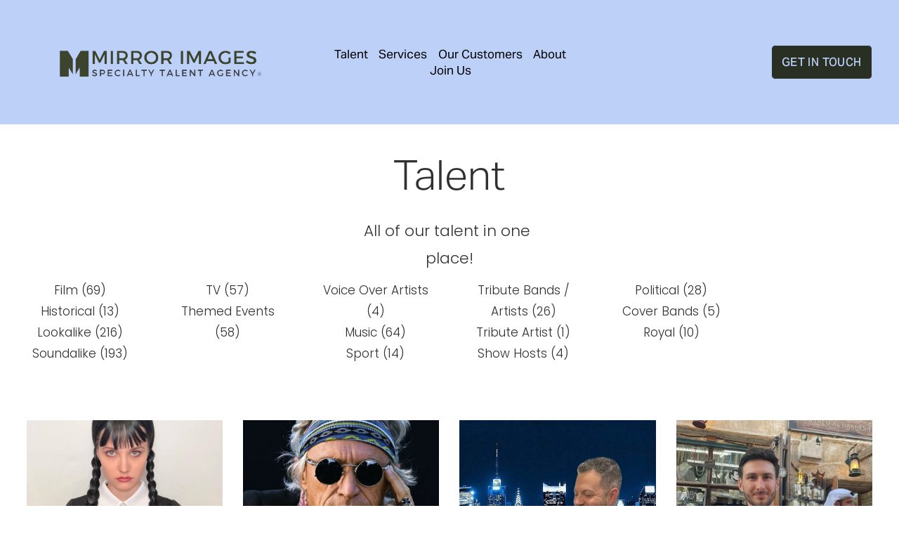

--- FILE ---
content_type: text/html;charset=utf-8
request_url: https://www.mirrorimages.co/artists
body_size: 30646
content:
<!doctype html>
<html xmlns:og="http://opengraphprotocol.org/schema/" xmlns:fb="http://www.facebook.com/2008/fbml" lang="en-US"  >
  <head>
    <meta http-equiv="X-UA-Compatible" content="IE=edge,chrome=1">
    <meta name="viewport" content="width=device-width, initial-scale=1">
    <!-- This is Squarespace. --><!-- reed-ocelot-kyx3 -->
<base href="">
<meta charset="utf-8" />
<title>Our Talent - Mirror Images Global Entertainment</title>
<meta http-equiv="Accept-CH" content="Sec-CH-UA-Platform-Version, Sec-CH-UA-Model" /><link rel="icon" type="image/x-icon" href="https://images.squarespace-cdn.com/content/v1/645a965105515d0b27876987/ff2d12ef-b0c6-4a32-a8c1-0c4898a5b445/favicon.ico?format=100w"/>
<link rel="canonical" href="https://www.mirrorimages.co/artists"/>
<meta property="og:site_name" content="Mirror Images Global Entertainment"/>
<meta property="og:title" content="Our Talent - Mirror Images Global Entertainment"/>
<meta property="og:url" content="https://www.mirrorimages.co/artists"/>
<meta property="og:type" content="website"/>
<meta property="og:description" content="Meet the industry's finest lookalikes/soundalikes artists to elevate your events, create compelling videos, and craft high-quality commercials. Explore now!"/>
<meta property="og:image" content="http://static1.squarespace.com/static/645a965105515d0b27876987/t/65a51eef3ad761140aed39a0/1705320175417/Mirror+Images+Social+Sharing+Icon.jpg?format=1500w"/>
<meta property="og:image:width" content="1200"/>
<meta property="og:image:height" content="628"/>
<meta itemprop="name" content="Our Talent - Mirror Images Global Entertainment"/>
<meta itemprop="url" content="https://www.mirrorimages.co/artists"/>
<meta itemprop="description" content="Meet the industry's finest lookalikes/soundalikes artists to elevate your events, create compelling videos, and craft high-quality commercials. Explore now!"/>
<meta itemprop="thumbnailUrl" content="http://static1.squarespace.com/static/645a965105515d0b27876987/t/65a51eef3ad761140aed39a0/1705320175417/Mirror+Images+Social+Sharing+Icon.jpg?format=1500w"/>
<link rel="image_src" href="http://static1.squarespace.com/static/645a965105515d0b27876987/t/65a51eef3ad761140aed39a0/1705320175417/Mirror+Images+Social+Sharing+Icon.jpg?format=1500w" />
<meta itemprop="image" content="http://static1.squarespace.com/static/645a965105515d0b27876987/t/65a51eef3ad761140aed39a0/1705320175417/Mirror+Images+Social+Sharing+Icon.jpg?format=1500w"/>
<meta name="twitter:title" content="Our Talent - Mirror Images Global Entertainment"/>
<meta name="twitter:image" content="http://static1.squarespace.com/static/645a965105515d0b27876987/t/65a51eef3ad761140aed39a0/1705320175417/Mirror+Images+Social+Sharing+Icon.jpg?format=1500w"/>
<meta name="twitter:url" content="https://www.mirrorimages.co/artists"/>
<meta name="twitter:card" content="summary"/>
<meta name="twitter:description" content="Meet the industry's finest lookalikes/soundalikes artists to elevate your events, create compelling videos, and craft high-quality commercials. Explore now!"/>
<meta name="description" content="Meet the industry's finest lookalikes/soundalikes artists to elevate your 
events, create compelling videos, and craft high-quality commercials. 
Explore now!" />
<link rel="preconnect" href="https://images.squarespace-cdn.com">
<link rel="preconnect" href="https://use.typekit.net" crossorigin>
<link rel="preconnect" href="https://p.typekit.net" crossorigin>
<script type="text/javascript" src="//use.typekit.net/ik/[base64].js" async fetchpriority="high" onload="try{Typekit.load();}catch(e){} document.documentElement.classList.remove('wf-loading');"></script>
<script>document.documentElement.classList.add('wf-loading')</script>
<style>@keyframes fonts-loading { 0%, 99% { color: transparent; } } html.wf-loading * { animation: fonts-loading 3s; }</style>
<link rel="preconnect" href="https://fonts.gstatic.com" crossorigin>
<link rel="stylesheet" href="https://fonts.googleapis.com/css2?family=Poppins:ital,wght@0,300;0,400;0,700;1,300;1,400;1,700"><script type="text/javascript" crossorigin="anonymous" defer="true" nomodule="nomodule" src="//assets.squarespace.com/@sqs/polyfiller/1.6/legacy.js"></script>
<script type="text/javascript" crossorigin="anonymous" defer="true" src="//assets.squarespace.com/@sqs/polyfiller/1.6/modern.js"></script>
<script type="text/javascript">SQUARESPACE_ROLLUPS = {};</script>
<script>(function(rollups, name) { if (!rollups[name]) { rollups[name] = {}; } rollups[name].js = ["//assets.squarespace.com/universal/scripts-compressed/extract-css-runtime-23068678f431fb8f-min.en-US.js"]; })(SQUARESPACE_ROLLUPS, 'squarespace-extract_css_runtime');</script>
<script crossorigin="anonymous" src="//assets.squarespace.com/universal/scripts-compressed/extract-css-runtime-23068678f431fb8f-min.en-US.js" defer ></script><script>(function(rollups, name) { if (!rollups[name]) { rollups[name] = {}; } rollups[name].js = ["//assets.squarespace.com/universal/scripts-compressed/extract-css-moment-js-vendor-6f2a1f6ec9a41489-min.en-US.js"]; })(SQUARESPACE_ROLLUPS, 'squarespace-extract_css_moment_js_vendor');</script>
<script crossorigin="anonymous" src="//assets.squarespace.com/universal/scripts-compressed/extract-css-moment-js-vendor-6f2a1f6ec9a41489-min.en-US.js" defer ></script><script>(function(rollups, name) { if (!rollups[name]) { rollups[name] = {}; } rollups[name].js = ["//assets.squarespace.com/universal/scripts-compressed/cldr-resource-pack-22ed584d99d9b83d-min.en-US.js"]; })(SQUARESPACE_ROLLUPS, 'squarespace-cldr_resource_pack');</script>
<script crossorigin="anonymous" src="//assets.squarespace.com/universal/scripts-compressed/cldr-resource-pack-22ed584d99d9b83d-min.en-US.js" defer ></script><script>(function(rollups, name) { if (!rollups[name]) { rollups[name] = {}; } rollups[name].js = ["//assets.squarespace.com/universal/scripts-compressed/common-vendors-stable-fbd854d40b0804b7-min.en-US.js"]; })(SQUARESPACE_ROLLUPS, 'squarespace-common_vendors_stable');</script>
<script crossorigin="anonymous" src="//assets.squarespace.com/universal/scripts-compressed/common-vendors-stable-fbd854d40b0804b7-min.en-US.js" defer ></script><script>(function(rollups, name) { if (!rollups[name]) { rollups[name] = {}; } rollups[name].js = ["//assets.squarespace.com/universal/scripts-compressed/common-vendors-4eceb3db532a1896-min.en-US.js"]; })(SQUARESPACE_ROLLUPS, 'squarespace-common_vendors');</script>
<script crossorigin="anonymous" src="//assets.squarespace.com/universal/scripts-compressed/common-vendors-4eceb3db532a1896-min.en-US.js" defer ></script><script>(function(rollups, name) { if (!rollups[name]) { rollups[name] = {}; } rollups[name].js = ["//assets.squarespace.com/universal/scripts-compressed/common-80d8c7e070a7792a-min.en-US.js"]; })(SQUARESPACE_ROLLUPS, 'squarespace-common');</script>
<script crossorigin="anonymous" src="//assets.squarespace.com/universal/scripts-compressed/common-80d8c7e070a7792a-min.en-US.js" defer ></script><script>(function(rollups, name) { if (!rollups[name]) { rollups[name] = {}; } rollups[name].js = ["//assets.squarespace.com/universal/scripts-compressed/performance-6c7058b44420b6db-min.en-US.js"]; })(SQUARESPACE_ROLLUPS, 'squarespace-performance');</script>
<script crossorigin="anonymous" src="//assets.squarespace.com/universal/scripts-compressed/performance-6c7058b44420b6db-min.en-US.js" defer ></script><script data-name="static-context">Static = window.Static || {}; Static.SQUARESPACE_CONTEXT = {"betaFeatureFlags":["nested_categories","campaigns_discount_section_in_blasts","campaigns_thumbnail_layout","marketing_automations","enable_form_submission_trigger","campaigns_merch_state","campaigns_import_discounts","campaigns_new_image_layout_picker","section-sdk-plp-list-view-atc-button-enabled","supports_versioned_template_assets","campaigns_discount_section_in_automations","marketing_landing_page","commerce-product-forms-rendering","modernized-pdp-m2-enabled","new_stacked_index","form_block_first_last_name_required","member_areas_feature","scripts_defer","i18n_beta_website_locales","override_block_styles","contacts_and_campaigns_redesign"],"facebookAppId":"314192535267336","facebookApiVersion":"v6.0","rollups":{"squarespace-announcement-bar":{"js":"//assets.squarespace.com/universal/scripts-compressed/announcement-bar-92ab1c4891022f1d-min.en-US.js"},"squarespace-audio-player":{"css":"//assets.squarespace.com/universal/styles-compressed/audio-player-b05f5197a871c566-min.en-US.css","js":"//assets.squarespace.com/universal/scripts-compressed/audio-player-48b2ef79cf1c7ffb-min.en-US.js"},"squarespace-blog-collection-list":{"css":"//assets.squarespace.com/universal/styles-compressed/blog-collection-list-b4046463b72f34e2-min.en-US.css","js":"//assets.squarespace.com/universal/scripts-compressed/blog-collection-list-f78db80fc1cd6fce-min.en-US.js"},"squarespace-calendar-block-renderer":{"css":"//assets.squarespace.com/universal/styles-compressed/calendar-block-renderer-b72d08ba4421f5a0-min.en-US.css","js":"//assets.squarespace.com/universal/scripts-compressed/calendar-block-renderer-550530d9b21148ea-min.en-US.js"},"squarespace-chartjs-helpers":{"css":"//assets.squarespace.com/universal/styles-compressed/chartjs-helpers-96b256171ee039c1-min.en-US.css","js":"//assets.squarespace.com/universal/scripts-compressed/chartjs-helpers-4fd57f343946d08e-min.en-US.js"},"squarespace-comments":{"css":"//assets.squarespace.com/universal/styles-compressed/comments-1005d8fa07d32785-min.en-US.css","js":"//assets.squarespace.com/universal/scripts-compressed/comments-ddbed2e69fd3befa-min.en-US.js"},"squarespace-custom-css-popup":{"css":"//assets.squarespace.com/universal/styles-compressed/custom-css-popup-679a91a14e6e13a0-min.en-US.css","js":"//assets.squarespace.com/universal/scripts-compressed/custom-css-popup-3b7d885fa560921a-min.en-US.js"},"squarespace-dialog":{"css":"//assets.squarespace.com/universal/styles-compressed/dialog-f9093f2d526b94df-min.en-US.css","js":"//assets.squarespace.com/universal/scripts-compressed/dialog-2540b905667f1e8a-min.en-US.js"},"squarespace-events-collection":{"css":"//assets.squarespace.com/universal/styles-compressed/events-collection-b72d08ba4421f5a0-min.en-US.css","js":"//assets.squarespace.com/universal/scripts-compressed/events-collection-3e7891c6b5666deb-min.en-US.js"},"squarespace-form-rendering-utils":{"js":"//assets.squarespace.com/universal/scripts-compressed/form-rendering-utils-c55cb4954532d2e9-min.en-US.js"},"squarespace-forms":{"css":"//assets.squarespace.com/universal/styles-compressed/forms-0afd3c6ac30bbab1-min.en-US.css","js":"//assets.squarespace.com/universal/scripts-compressed/forms-5d3eff1221a2050f-min.en-US.js"},"squarespace-gallery-collection-list":{"css":"//assets.squarespace.com/universal/styles-compressed/gallery-collection-list-b4046463b72f34e2-min.en-US.css","js":"//assets.squarespace.com/universal/scripts-compressed/gallery-collection-list-07747667a3187b76-min.en-US.js"},"squarespace-image-zoom":{"css":"//assets.squarespace.com/universal/styles-compressed/image-zoom-b4046463b72f34e2-min.en-US.css","js":"//assets.squarespace.com/universal/scripts-compressed/image-zoom-60c18dc5f8f599ea-min.en-US.js"},"squarespace-pinterest":{"css":"//assets.squarespace.com/universal/styles-compressed/pinterest-b4046463b72f34e2-min.en-US.css","js":"//assets.squarespace.com/universal/scripts-compressed/pinterest-95bcbc1cf54446d6-min.en-US.js"},"squarespace-popup-overlay":{"css":"//assets.squarespace.com/universal/styles-compressed/popup-overlay-b742b752f5880972-min.en-US.css","js":"//assets.squarespace.com/universal/scripts-compressed/popup-overlay-8103e8e9061090c8-min.en-US.js"},"squarespace-product-quick-view":{"css":"//assets.squarespace.com/universal/styles-compressed/product-quick-view-9548705e5cf7ee87-min.en-US.css","js":"//assets.squarespace.com/universal/scripts-compressed/product-quick-view-1045093de9b77d7f-min.en-US.js"},"squarespace-products-collection-item-v2":{"css":"//assets.squarespace.com/universal/styles-compressed/products-collection-item-v2-b4046463b72f34e2-min.en-US.css","js":"//assets.squarespace.com/universal/scripts-compressed/products-collection-item-v2-e3a3f101748fca6e-min.en-US.js"},"squarespace-products-collection-list-v2":{"css":"//assets.squarespace.com/universal/styles-compressed/products-collection-list-v2-b4046463b72f34e2-min.en-US.css","js":"//assets.squarespace.com/universal/scripts-compressed/products-collection-list-v2-eedc544f4cc56af4-min.en-US.js"},"squarespace-search-page":{"css":"//assets.squarespace.com/universal/styles-compressed/search-page-90a67fc09b9b32c6-min.en-US.css","js":"//assets.squarespace.com/universal/scripts-compressed/search-page-0ff0e020ab1fa1a7-min.en-US.js"},"squarespace-search-preview":{"js":"//assets.squarespace.com/universal/scripts-compressed/search-preview-0cd39e3057f784ac-min.en-US.js"},"squarespace-simple-liking":{"css":"//assets.squarespace.com/universal/styles-compressed/simple-liking-701bf8bbc05ec6aa-min.en-US.css","js":"//assets.squarespace.com/universal/scripts-compressed/simple-liking-c63bf8989a1c119a-min.en-US.js"},"squarespace-social-buttons":{"css":"//assets.squarespace.com/universal/styles-compressed/social-buttons-95032e5fa98e47a5-min.en-US.css","js":"//assets.squarespace.com/universal/scripts-compressed/social-buttons-0d3103d68d9577b7-min.en-US.js"},"squarespace-tourdates":{"css":"//assets.squarespace.com/universal/styles-compressed/tourdates-b4046463b72f34e2-min.en-US.css","js":"//assets.squarespace.com/universal/scripts-compressed/tourdates-6935a85e44fbeb38-min.en-US.js"},"squarespace-website-overlays-manager":{"css":"//assets.squarespace.com/universal/styles-compressed/website-overlays-manager-07ea5a4e004e6710-min.en-US.css","js":"//assets.squarespace.com/universal/scripts-compressed/website-overlays-manager-70d38206948bb16f-min.en-US.js"}},"pageType":1,"website":{"id":"645a965105515d0b27876987","identifier":"reed-ocelot-kyx3","websiteType":1,"contentModifiedOn":1768426734425,"cloneable":false,"hasBeenCloneable":false,"siteStatus":{},"language":"en-US","translationLocale":"en-US","formattingLocale":"en-US","timeZone":"America/Los_Angeles","machineTimeZoneOffset":-28800000,"timeZoneOffset":-28800000,"timeZoneAbbr":"PST","siteTitle":"Mirror Images Global Entertainment","fullSiteTitle":"Our Talent - Mirror Images Global Entertainment","location":{"addressTitle":"Mirror Images","addressLine1":"","addressLine2":"","addressCountry":"USA"},"logoImageId":"64e3bcbc19f9f13d83895ec0","mobileLogoImageId":"64cb24774e28c253aa0aee7f","socialLogoImageId":"65a51eef3ad761140aed39a0","shareButtonOptions":{"6":true,"3":true,"8":true,"4":true,"2":true,"1":true,"7":true},"logoImageUrl":"//images.squarespace-cdn.com/content/v1/645a965105515d0b27876987/dde203a5-5424-4d2e-8f28-e90104dc2618/Copy+of+Copy+of+Social+Media+Header++%282%29.png","mobileLogoImageUrl":"//images.squarespace-cdn.com/content/v1/645a965105515d0b27876987/01b24378-6962-4939-b9a4-1861f9ebe494/MI6-trans.png","socialLogoImageUrl":"//images.squarespace-cdn.com/content/v1/645a965105515d0b27876987/6cf0a8ea-6c1c-495b-a404-b1e34998a09d/Mirror+Images+Social+Sharing+Icon.jpg","authenticUrl":"https://www.mirrorimages.co","internalUrl":"https://reed-ocelot-kyx3.squarespace.com","baseUrl":"https://www.mirrorimages.co","primaryDomain":"www.mirrorimages.co","sslSetting":3,"isHstsEnabled":true,"socialAccounts":[{"serviceId":65,"screenname":"LinkedIn","addedOn":1691787632520,"profileUrl":"https://www.linkedin.com/in/mirrorimagesco/","iconEnabled":true,"serviceName":"linkedin-unauth"},{"serviceId":64,"screenname":"Instagram","addedOn":1683658321662,"profileUrl":"https://www.instagram.com/mirrorimages.co/","iconEnabled":true,"serviceName":"instagram-unauth"},{"serviceId":60,"screenname":"Facebook","addedOn":1683658321665,"profileUrl":"https://www.facebook.com/mirrorimagesglobalentertainment","iconEnabled":true,"serviceName":"facebook-unauth"},{"serviceId":62,"screenname":"Twitter","addedOn":1700815086094,"profileUrl":"https://twitter.com/mirrorimagesco","iconEnabled":true,"serviceName":"twitter-unauth"},{"serviceId":61,"screenname":"Pinterest","addedOn":1700815113881,"profileUrl":"https://www.pinterest.com/LookAlikeAgency","iconEnabled":true,"serviceName":"pinterest-unauth"}],"typekitId":"","statsMigrated":false,"imageMetadataProcessingEnabled":false,"screenshotId":"8ff38555aa7758b69b1f99be48c34d5a199108bcfcfacac54ab15c8f8693c598","captchaSettings":{"enabledForDonations":false},"showOwnerLogin":false},"websiteSettings":{"id":"645a965105515d0b27876989","websiteId":"645a965105515d0b27876987","subjects":[],"country":"US","state":"CA","simpleLikingEnabled":true,"mobileInfoBarSettings":{"isContactEmailEnabled":false,"isContactPhoneNumberEnabled":false,"isLocationEnabled":false,"isBusinessHoursEnabled":false},"commentLikesAllowed":true,"commentAnonAllowed":true,"commentThreaded":true,"commentApprovalRequired":false,"commentAvatarsOn":true,"commentSortType":2,"commentFlagThreshold":0,"commentFlagsAllowed":true,"commentEnableByDefault":true,"commentDisableAfterDaysDefault":0,"disqusShortname":"","commentsEnabled":false,"contactPhoneNumber":"","businessHours":{"monday":{"text":"10am - 6pm","ranges":[{"from":600,"to":1080}]},"tuesday":{"text":"10am - 6pm","ranges":[{"from":600,"to":1080}]},"wednesday":{"text":"10am - 6pm","ranges":[{"from":600,"to":1080}]},"thursday":{"text":"10am - 6pm","ranges":[{"from":600,"to":1080}]},"friday":{"text":"10am - 6pm","ranges":[{"from":600,"to":1080}]},"saturday":{"text":"10am - 3pm","ranges":[{"from":600,"to":900}]},"sunday":{"text":"","ranges":[{}]}},"storeSettings":{"returnPolicy":null,"termsOfService":null,"privacyPolicy":null,"expressCheckout":false,"continueShoppingLinkUrl":"/","useLightCart":false,"showNoteField":false,"shippingCountryDefaultValue":"US","billToShippingDefaultValue":false,"showShippingPhoneNumber":true,"isShippingPhoneRequired":false,"showBillingPhoneNumber":true,"isBillingPhoneRequired":false,"currenciesSupported":["USD","CAD","GBP","AUD","EUR","CHF","NOK","SEK","DKK","NZD","SGD","MXN","HKD","CZK","ILS","MYR","RUB","PHP","PLN","THB","BRL","ARS","COP","IDR","INR","JPY","ZAR"],"defaultCurrency":"USD","selectedCurrency":"USD","measurementStandard":1,"showCustomCheckoutForm":false,"checkoutPageMarketingOptInEnabled":true,"enableMailingListOptInByDefault":false,"sameAsRetailLocation":false,"merchandisingSettings":{"scarcityEnabledOnProductItems":false,"scarcityEnabledOnProductBlocks":false,"scarcityMessageType":"DEFAULT_SCARCITY_MESSAGE","scarcityThreshold":10,"multipleQuantityAllowedForServices":true,"restockNotificationsEnabled":false,"restockNotificationsSuccessText":"","restockNotificationsMailingListSignUpEnabled":false,"relatedProductsEnabled":false,"relatedProductsOrdering":"random","soldOutVariantsDropdownDisabled":false,"productComposerOptedIn":false,"productComposerABTestOptedOut":false,"productReviewsEnabled":false},"minimumOrderSubtotalEnabled":false,"minimumOrderSubtotal":{"currency":"USD","value":"0.00"},"addToCartConfirmationType":2,"isLive":false,"multipleQuantityAllowedForServices":true},"useEscapeKeyToLogin":false,"ssBadgeType":1,"ssBadgePosition":4,"ssBadgeVisibility":1,"ssBadgeDevices":1,"pinterestOverlayOptions":{"mode":"disabled"},"userAccountsSettings":{"loginAllowed":false,"signupAllowed":false}},"cookieSettings":{"isCookieBannerEnabled":false,"isRestrictiveCookiePolicyEnabled":false,"cookieBannerText":"","cookieBannerTheme":"","cookieBannerVariant":"","cookieBannerPosition":"","cookieBannerCtaVariant":"","cookieBannerCtaText":"","cookieBannerAcceptType":"OPT_IN","cookieBannerOptOutCtaText":"","cookieBannerHasOptOut":false,"cookieBannerHasManageCookies":true,"cookieBannerManageCookiesLabel":"","cookieBannerSavedPreferencesText":"","cookieBannerSavedPreferencesLayout":"PILL"},"websiteCloneable":false,"collection":{"title":"Talent","id":"65588a1f3a2d3277743433fd","fullUrl":"/artists","type":1,"permissionType":1},"subscribed":false,"appDomain":"squarespace.com","templateTweakable":true,"tweakJSON":{"form-use-theme-colors":"true","header-logo-height":"111px","header-mobile-logo-max-height":"57px","header-vert-padding":"3vw","header-width":"Full","maxPageWidth":"1600px","mobile-header-vert-padding":"6vw","pagePadding":"3vw","tweak-blog-alternating-side-by-side-image-aspect-ratio":"1:1 Square","tweak-blog-alternating-side-by-side-image-spacing":"6%","tweak-blog-alternating-side-by-side-meta-spacing":"20px","tweak-blog-alternating-side-by-side-primary-meta":"Categories","tweak-blog-alternating-side-by-side-read-more-spacing":"20px","tweak-blog-alternating-side-by-side-secondary-meta":"Date","tweak-blog-basic-grid-columns":"4","tweak-blog-basic-grid-image-aspect-ratio":"1:1 Square","tweak-blog-basic-grid-image-spacing":"32px","tweak-blog-basic-grid-meta-spacing":"12px","tweak-blog-basic-grid-primary-meta":"Categories","tweak-blog-basic-grid-read-more-spacing":"0px","tweak-blog-basic-grid-secondary-meta":"None","tweak-blog-item-custom-width":"65","tweak-blog-item-show-author-profile":"false","tweak-blog-item-width":"Custom","tweak-blog-masonry-columns":"2","tweak-blog-masonry-horizontal-spacing":"30px","tweak-blog-masonry-image-spacing":"20px","tweak-blog-masonry-meta-spacing":"20px","tweak-blog-masonry-primary-meta":"Categories","tweak-blog-masonry-read-more-spacing":"20px","tweak-blog-masonry-secondary-meta":"Date","tweak-blog-masonry-vertical-spacing":"30px","tweak-blog-side-by-side-image-aspect-ratio":"1:1 Square","tweak-blog-side-by-side-image-spacing":"6%","tweak-blog-side-by-side-meta-spacing":"20px","tweak-blog-side-by-side-primary-meta":"Categories","tweak-blog-side-by-side-read-more-spacing":"20px","tweak-blog-side-by-side-secondary-meta":"Date","tweak-blog-single-column-image-spacing":"50px","tweak-blog-single-column-meta-spacing":"30px","tweak-blog-single-column-primary-meta":"Categories","tweak-blog-single-column-read-more-spacing":"30px","tweak-blog-single-column-secondary-meta":"Date","tweak-events-stacked-show-thumbnails":"true","tweak-events-stacked-thumbnail-size":"3:2 Standard","tweak-fixed-header":"true","tweak-fixed-header-style":"Scroll Back","tweak-global-animations-animation-curve":"ease","tweak-global-animations-animation-delay":"0.1s","tweak-global-animations-animation-duration":"0.1s","tweak-global-animations-animation-style":"fade","tweak-global-animations-animation-type":"none","tweak-global-animations-complexity-level":"detailed","tweak-global-animations-enabled":"false","tweak-portfolio-grid-basic-custom-height":"50","tweak-portfolio-grid-overlay-custom-height":"50","tweak-portfolio-hover-follow-acceleration":"10%","tweak-portfolio-hover-follow-animation-duration":"Medium","tweak-portfolio-hover-follow-animation-type":"Fade","tweak-portfolio-hover-follow-delimiter":"Forward Slash","tweak-portfolio-hover-follow-front":"false","tweak-portfolio-hover-follow-layout":"Inline","tweak-portfolio-hover-follow-size":"75","tweak-portfolio-hover-follow-text-spacing-x":"1.5","tweak-portfolio-hover-follow-text-spacing-y":"1.5","tweak-portfolio-hover-static-animation-duration":"Medium","tweak-portfolio-hover-static-animation-type":"Scale Up","tweak-portfolio-hover-static-delimiter":"Forward Slash","tweak-portfolio-hover-static-front":"false","tweak-portfolio-hover-static-layout":"Stacked","tweak-portfolio-hover-static-size":"75","tweak-portfolio-hover-static-text-spacing-x":"1.5","tweak-portfolio-hover-static-text-spacing-y":"1.5","tweak-portfolio-index-background-animation-duration":"Medium","tweak-portfolio-index-background-animation-type":"Fade","tweak-portfolio-index-background-custom-height":"50","tweak-portfolio-index-background-delimiter":"None","tweak-portfolio-index-background-height":"Large","tweak-portfolio-index-background-horizontal-alignment":"Center","tweak-portfolio-index-background-link-format":"Stacked","tweak-portfolio-index-background-persist":"false","tweak-portfolio-index-background-vertical-alignment":"Middle","tweak-portfolio-index-background-width":"Full","tweak-transparent-header":"false"},"templateId":"5c5a519771c10ba3470d8101","templateVersion":"7.1","pageFeatures":[1,2,4],"gmRenderKey":"QUl6YVN5Q0JUUk9xNkx1dkZfSUUxcjQ2LVQ0QWVUU1YtMGQ3bXk4","templateScriptsRootUrl":"https://static1.squarespace.com/static/vta/5c5a519771c10ba3470d8101/scripts/","impersonatedSession":false,"tzData":{"zones":[[-480,"US","P%sT",null]],"rules":{"US":[[1967,2006,null,"Oct","lastSun","2:00","0","S"],[1987,2006,null,"Apr","Sun>=1","2:00","1:00","D"],[2007,"max",null,"Mar","Sun>=8","2:00","1:00","D"],[2007,"max",null,"Nov","Sun>=1","2:00","0","S"]]}},"showAnnouncementBar":false,"recaptchaEnterpriseContext":{"recaptchaEnterpriseSiteKey":"6LdDFQwjAAAAAPigEvvPgEVbb7QBm-TkVJdDTlAv"},"i18nContext":{"timeZoneData":{"id":"America/Los_Angeles","name":"Pacific Time"}},"env":"PRODUCTION","visitorFormContext":{"formFieldFormats":{"countries":[{"name":"Afghanistan","code":"AF","phoneCode":"+93"},{"name":"\u00C5land Islands","code":"AX","phoneCode":"+358"},{"name":"Albania","code":"AL","phoneCode":"+355"},{"name":"Algeria","code":"DZ","phoneCode":"+213"},{"name":"American Samoa","code":"AS","phoneCode":"+1"},{"name":"Andorra","code":"AD","phoneCode":"+376"},{"name":"Angola","code":"AO","phoneCode":"+244"},{"name":"Anguilla","code":"AI","phoneCode":"+1"},{"name":"Antigua & Barbuda","code":"AG","phoneCode":"+1"},{"name":"Argentina","code":"AR","phoneCode":"+54"},{"name":"Armenia","code":"AM","phoneCode":"+374"},{"name":"Aruba","code":"AW","phoneCode":"+297"},{"name":"Ascension Island","code":"AC","phoneCode":"+247"},{"name":"Australia","code":"AU","phoneCode":"+61"},{"name":"Austria","code":"AT","phoneCode":"+43"},{"name":"Azerbaijan","code":"AZ","phoneCode":"+994"},{"name":"Bahamas","code":"BS","phoneCode":"+1"},{"name":"Bahrain","code":"BH","phoneCode":"+973"},{"name":"Bangladesh","code":"BD","phoneCode":"+880"},{"name":"Barbados","code":"BB","phoneCode":"+1"},{"name":"Belarus","code":"BY","phoneCode":"+375"},{"name":"Belgium","code":"BE","phoneCode":"+32"},{"name":"Belize","code":"BZ","phoneCode":"+501"},{"name":"Benin","code":"BJ","phoneCode":"+229"},{"name":"Bermuda","code":"BM","phoneCode":"+1"},{"name":"Bhutan","code":"BT","phoneCode":"+975"},{"name":"Bolivia","code":"BO","phoneCode":"+591"},{"name":"Bosnia & Herzegovina","code":"BA","phoneCode":"+387"},{"name":"Botswana","code":"BW","phoneCode":"+267"},{"name":"Brazil","code":"BR","phoneCode":"+55"},{"name":"British Indian Ocean Territory","code":"IO","phoneCode":"+246"},{"name":"British Virgin Islands","code":"VG","phoneCode":"+1"},{"name":"Brunei","code":"BN","phoneCode":"+673"},{"name":"Bulgaria","code":"BG","phoneCode":"+359"},{"name":"Burkina Faso","code":"BF","phoneCode":"+226"},{"name":"Burundi","code":"BI","phoneCode":"+257"},{"name":"Cambodia","code":"KH","phoneCode":"+855"},{"name":"Cameroon","code":"CM","phoneCode":"+237"},{"name":"Canada","code":"CA","phoneCode":"+1"},{"name":"Cape Verde","code":"CV","phoneCode":"+238"},{"name":"Caribbean Netherlands","code":"BQ","phoneCode":"+599"},{"name":"Cayman Islands","code":"KY","phoneCode":"+1"},{"name":"Central African Republic","code":"CF","phoneCode":"+236"},{"name":"Chad","code":"TD","phoneCode":"+235"},{"name":"Chile","code":"CL","phoneCode":"+56"},{"name":"China","code":"CN","phoneCode":"+86"},{"name":"Christmas Island","code":"CX","phoneCode":"+61"},{"name":"Cocos (Keeling) Islands","code":"CC","phoneCode":"+61"},{"name":"Colombia","code":"CO","phoneCode":"+57"},{"name":"Comoros","code":"KM","phoneCode":"+269"},{"name":"Congo - Brazzaville","code":"CG","phoneCode":"+242"},{"name":"Congo - Kinshasa","code":"CD","phoneCode":"+243"},{"name":"Cook Islands","code":"CK","phoneCode":"+682"},{"name":"Costa Rica","code":"CR","phoneCode":"+506"},{"name":"C\u00F4te d\u2019Ivoire","code":"CI","phoneCode":"+225"},{"name":"Croatia","code":"HR","phoneCode":"+385"},{"name":"Cuba","code":"CU","phoneCode":"+53"},{"name":"Cura\u00E7ao","code":"CW","phoneCode":"+599"},{"name":"Cyprus","code":"CY","phoneCode":"+357"},{"name":"Czechia","code":"CZ","phoneCode":"+420"},{"name":"Denmark","code":"DK","phoneCode":"+45"},{"name":"Djibouti","code":"DJ","phoneCode":"+253"},{"name":"Dominica","code":"DM","phoneCode":"+1"},{"name":"Dominican Republic","code":"DO","phoneCode":"+1"},{"name":"Ecuador","code":"EC","phoneCode":"+593"},{"name":"Egypt","code":"EG","phoneCode":"+20"},{"name":"El Salvador","code":"SV","phoneCode":"+503"},{"name":"Equatorial Guinea","code":"GQ","phoneCode":"+240"},{"name":"Eritrea","code":"ER","phoneCode":"+291"},{"name":"Estonia","code":"EE","phoneCode":"+372"},{"name":"Eswatini","code":"SZ","phoneCode":"+268"},{"name":"Ethiopia","code":"ET","phoneCode":"+251"},{"name":"Falkland Islands","code":"FK","phoneCode":"+500"},{"name":"Faroe Islands","code":"FO","phoneCode":"+298"},{"name":"Fiji","code":"FJ","phoneCode":"+679"},{"name":"Finland","code":"FI","phoneCode":"+358"},{"name":"France","code":"FR","phoneCode":"+33"},{"name":"French Guiana","code":"GF","phoneCode":"+594"},{"name":"French Polynesia","code":"PF","phoneCode":"+689"},{"name":"Gabon","code":"GA","phoneCode":"+241"},{"name":"Gambia","code":"GM","phoneCode":"+220"},{"name":"Georgia","code":"GE","phoneCode":"+995"},{"name":"Germany","code":"DE","phoneCode":"+49"},{"name":"Ghana","code":"GH","phoneCode":"+233"},{"name":"Gibraltar","code":"GI","phoneCode":"+350"},{"name":"Greece","code":"GR","phoneCode":"+30"},{"name":"Greenland","code":"GL","phoneCode":"+299"},{"name":"Grenada","code":"GD","phoneCode":"+1"},{"name":"Guadeloupe","code":"GP","phoneCode":"+590"},{"name":"Guam","code":"GU","phoneCode":"+1"},{"name":"Guatemala","code":"GT","phoneCode":"+502"},{"name":"Guernsey","code":"GG","phoneCode":"+44"},{"name":"Guinea","code":"GN","phoneCode":"+224"},{"name":"Guinea-Bissau","code":"GW","phoneCode":"+245"},{"name":"Guyana","code":"GY","phoneCode":"+592"},{"name":"Haiti","code":"HT","phoneCode":"+509"},{"name":"Honduras","code":"HN","phoneCode":"+504"},{"name":"Hong Kong SAR China","code":"HK","phoneCode":"+852"},{"name":"Hungary","code":"HU","phoneCode":"+36"},{"name":"Iceland","code":"IS","phoneCode":"+354"},{"name":"India","code":"IN","phoneCode":"+91"},{"name":"Indonesia","code":"ID","phoneCode":"+62"},{"name":"Iran","code":"IR","phoneCode":"+98"},{"name":"Iraq","code":"IQ","phoneCode":"+964"},{"name":"Ireland","code":"IE","phoneCode":"+353"},{"name":"Isle of Man","code":"IM","phoneCode":"+44"},{"name":"Israel","code":"IL","phoneCode":"+972"},{"name":"Italy","code":"IT","phoneCode":"+39"},{"name":"Jamaica","code":"JM","phoneCode":"+1"},{"name":"Japan","code":"JP","phoneCode":"+81"},{"name":"Jersey","code":"JE","phoneCode":"+44"},{"name":"Jordan","code":"JO","phoneCode":"+962"},{"name":"Kazakhstan","code":"KZ","phoneCode":"+7"},{"name":"Kenya","code":"KE","phoneCode":"+254"},{"name":"Kiribati","code":"KI","phoneCode":"+686"},{"name":"Kosovo","code":"XK","phoneCode":"+383"},{"name":"Kuwait","code":"KW","phoneCode":"+965"},{"name":"Kyrgyzstan","code":"KG","phoneCode":"+996"},{"name":"Laos","code":"LA","phoneCode":"+856"},{"name":"Latvia","code":"LV","phoneCode":"+371"},{"name":"Lebanon","code":"LB","phoneCode":"+961"},{"name":"Lesotho","code":"LS","phoneCode":"+266"},{"name":"Liberia","code":"LR","phoneCode":"+231"},{"name":"Libya","code":"LY","phoneCode":"+218"},{"name":"Liechtenstein","code":"LI","phoneCode":"+423"},{"name":"Lithuania","code":"LT","phoneCode":"+370"},{"name":"Luxembourg","code":"LU","phoneCode":"+352"},{"name":"Macao SAR China","code":"MO","phoneCode":"+853"},{"name":"Madagascar","code":"MG","phoneCode":"+261"},{"name":"Malawi","code":"MW","phoneCode":"+265"},{"name":"Malaysia","code":"MY","phoneCode":"+60"},{"name":"Maldives","code":"MV","phoneCode":"+960"},{"name":"Mali","code":"ML","phoneCode":"+223"},{"name":"Malta","code":"MT","phoneCode":"+356"},{"name":"Marshall Islands","code":"MH","phoneCode":"+692"},{"name":"Martinique","code":"MQ","phoneCode":"+596"},{"name":"Mauritania","code":"MR","phoneCode":"+222"},{"name":"Mauritius","code":"MU","phoneCode":"+230"},{"name":"Mayotte","code":"YT","phoneCode":"+262"},{"name":"Mexico","code":"MX","phoneCode":"+52"},{"name":"Micronesia","code":"FM","phoneCode":"+691"},{"name":"Moldova","code":"MD","phoneCode":"+373"},{"name":"Monaco","code":"MC","phoneCode":"+377"},{"name":"Mongolia","code":"MN","phoneCode":"+976"},{"name":"Montenegro","code":"ME","phoneCode":"+382"},{"name":"Montserrat","code":"MS","phoneCode":"+1"},{"name":"Morocco","code":"MA","phoneCode":"+212"},{"name":"Mozambique","code":"MZ","phoneCode":"+258"},{"name":"Myanmar (Burma)","code":"MM","phoneCode":"+95"},{"name":"Namibia","code":"NA","phoneCode":"+264"},{"name":"Nauru","code":"NR","phoneCode":"+674"},{"name":"Nepal","code":"NP","phoneCode":"+977"},{"name":"Netherlands","code":"NL","phoneCode":"+31"},{"name":"New Caledonia","code":"NC","phoneCode":"+687"},{"name":"New Zealand","code":"NZ","phoneCode":"+64"},{"name":"Nicaragua","code":"NI","phoneCode":"+505"},{"name":"Niger","code":"NE","phoneCode":"+227"},{"name":"Nigeria","code":"NG","phoneCode":"+234"},{"name":"Niue","code":"NU","phoneCode":"+683"},{"name":"Norfolk Island","code":"NF","phoneCode":"+672"},{"name":"Northern Mariana Islands","code":"MP","phoneCode":"+1"},{"name":"North Korea","code":"KP","phoneCode":"+850"},{"name":"North Macedonia","code":"MK","phoneCode":"+389"},{"name":"Norway","code":"NO","phoneCode":"+47"},{"name":"Oman","code":"OM","phoneCode":"+968"},{"name":"Pakistan","code":"PK","phoneCode":"+92"},{"name":"Palau","code":"PW","phoneCode":"+680"},{"name":"Palestinian Territories","code":"PS","phoneCode":"+970"},{"name":"Panama","code":"PA","phoneCode":"+507"},{"name":"Papua New Guinea","code":"PG","phoneCode":"+675"},{"name":"Paraguay","code":"PY","phoneCode":"+595"},{"name":"Peru","code":"PE","phoneCode":"+51"},{"name":"Philippines","code":"PH","phoneCode":"+63"},{"name":"Poland","code":"PL","phoneCode":"+48"},{"name":"Portugal","code":"PT","phoneCode":"+351"},{"name":"Puerto Rico","code":"PR","phoneCode":"+1"},{"name":"Qatar","code":"QA","phoneCode":"+974"},{"name":"R\u00E9union","code":"RE","phoneCode":"+262"},{"name":"Romania","code":"RO","phoneCode":"+40"},{"name":"Russia","code":"RU","phoneCode":"+7"},{"name":"Rwanda","code":"RW","phoneCode":"+250"},{"name":"Samoa","code":"WS","phoneCode":"+685"},{"name":"San Marino","code":"SM","phoneCode":"+378"},{"name":"S\u00E3o Tom\u00E9 & Pr\u00EDncipe","code":"ST","phoneCode":"+239"},{"name":"Saudi Arabia","code":"SA","phoneCode":"+966"},{"name":"Senegal","code":"SN","phoneCode":"+221"},{"name":"Serbia","code":"RS","phoneCode":"+381"},{"name":"Seychelles","code":"SC","phoneCode":"+248"},{"name":"Sierra Leone","code":"SL","phoneCode":"+232"},{"name":"Singapore","code":"SG","phoneCode":"+65"},{"name":"Sint Maarten","code":"SX","phoneCode":"+1"},{"name":"Slovakia","code":"SK","phoneCode":"+421"},{"name":"Slovenia","code":"SI","phoneCode":"+386"},{"name":"Solomon Islands","code":"SB","phoneCode":"+677"},{"name":"Somalia","code":"SO","phoneCode":"+252"},{"name":"South Africa","code":"ZA","phoneCode":"+27"},{"name":"South Korea","code":"KR","phoneCode":"+82"},{"name":"South Sudan","code":"SS","phoneCode":"+211"},{"name":"Spain","code":"ES","phoneCode":"+34"},{"name":"Sri Lanka","code":"LK","phoneCode":"+94"},{"name":"St. Barth\u00E9lemy","code":"BL","phoneCode":"+590"},{"name":"St. Helena","code":"SH","phoneCode":"+290"},{"name":"St. Kitts & Nevis","code":"KN","phoneCode":"+1"},{"name":"St. Lucia","code":"LC","phoneCode":"+1"},{"name":"St. Martin","code":"MF","phoneCode":"+590"},{"name":"St. Pierre & Miquelon","code":"PM","phoneCode":"+508"},{"name":"St. Vincent & Grenadines","code":"VC","phoneCode":"+1"},{"name":"Sudan","code":"SD","phoneCode":"+249"},{"name":"Suriname","code":"SR","phoneCode":"+597"},{"name":"Svalbard & Jan Mayen","code":"SJ","phoneCode":"+47"},{"name":"Sweden","code":"SE","phoneCode":"+46"},{"name":"Switzerland","code":"CH","phoneCode":"+41"},{"name":"Syria","code":"SY","phoneCode":"+963"},{"name":"Taiwan","code":"TW","phoneCode":"+886"},{"name":"Tajikistan","code":"TJ","phoneCode":"+992"},{"name":"Tanzania","code":"TZ","phoneCode":"+255"},{"name":"Thailand","code":"TH","phoneCode":"+66"},{"name":"Timor-Leste","code":"TL","phoneCode":"+670"},{"name":"Togo","code":"TG","phoneCode":"+228"},{"name":"Tokelau","code":"TK","phoneCode":"+690"},{"name":"Tonga","code":"TO","phoneCode":"+676"},{"name":"Trinidad & Tobago","code":"TT","phoneCode":"+1"},{"name":"Tristan da Cunha","code":"TA","phoneCode":"+290"},{"name":"Tunisia","code":"TN","phoneCode":"+216"},{"name":"T\u00FCrkiye","code":"TR","phoneCode":"+90"},{"name":"Turkmenistan","code":"TM","phoneCode":"+993"},{"name":"Turks & Caicos Islands","code":"TC","phoneCode":"+1"},{"name":"Tuvalu","code":"TV","phoneCode":"+688"},{"name":"U.S. Virgin Islands","code":"VI","phoneCode":"+1"},{"name":"Uganda","code":"UG","phoneCode":"+256"},{"name":"Ukraine","code":"UA","phoneCode":"+380"},{"name":"United Arab Emirates","code":"AE","phoneCode":"+971"},{"name":"United Kingdom","code":"GB","phoneCode":"+44"},{"name":"United States","code":"US","phoneCode":"+1"},{"name":"Uruguay","code":"UY","phoneCode":"+598"},{"name":"Uzbekistan","code":"UZ","phoneCode":"+998"},{"name":"Vanuatu","code":"VU","phoneCode":"+678"},{"name":"Vatican City","code":"VA","phoneCode":"+39"},{"name":"Venezuela","code":"VE","phoneCode":"+58"},{"name":"Vietnam","code":"VN","phoneCode":"+84"},{"name":"Wallis & Futuna","code":"WF","phoneCode":"+681"},{"name":"Western Sahara","code":"EH","phoneCode":"+212"},{"name":"Yemen","code":"YE","phoneCode":"+967"},{"name":"Zambia","code":"ZM","phoneCode":"+260"},{"name":"Zimbabwe","code":"ZW","phoneCode":"+263"}],"initialPhoneFormat":{"id":0,"type":"PHONE_NUMBER","country":"US","labelLocale":"en-US","fields":[{"type":"SEPARATOR","label":"(","identifier":"LeftParen","length":0,"required":false,"metadata":{}},{"type":"FIELD","label":"1","identifier":"1","length":3,"required":false,"metadata":{}},{"type":"SEPARATOR","label":")","identifier":"RightParen","length":0,"required":false,"metadata":{}},{"type":"SEPARATOR","label":" ","identifier":"Space","length":0,"required":false,"metadata":{}},{"type":"FIELD","label":"2","identifier":"2","length":3,"required":false,"metadata":{}},{"type":"SEPARATOR","label":"-","identifier":"Dash","length":0,"required":false,"metadata":{}},{"type":"FIELD","label":"3","identifier":"3","length":14,"required":false,"metadata":{}}]},"initialNameOrder":"GIVEN_FIRST","initialAddressFormat":{"id":0,"type":"ADDRESS","country":"US","labelLocale":"en","fields":[{"type":"FIELD","label":"Address Line 1","identifier":"Line1","length":0,"required":true,"metadata":{"autocomplete":"address-line1"}},{"type":"SEPARATOR","label":"\n","identifier":"Newline","length":0,"required":false,"metadata":{}},{"type":"FIELD","label":"Address Line 2","identifier":"Line2","length":0,"required":false,"metadata":{"autocomplete":"address-line2"}},{"type":"SEPARATOR","label":"\n","identifier":"Newline","length":0,"required":false,"metadata":{}},{"type":"FIELD","label":"City","identifier":"City","length":0,"required":true,"metadata":{"autocomplete":"address-level2"}},{"type":"SEPARATOR","label":",","identifier":"Comma","length":0,"required":false,"metadata":{}},{"type":"SEPARATOR","label":" ","identifier":"Space","length":0,"required":false,"metadata":{}},{"type":"FIELD","label":"State","identifier":"State","length":0,"required":true,"metadata":{"autocomplete":"address-level1"}},{"type":"SEPARATOR","label":" ","identifier":"Space","length":0,"required":false,"metadata":{}},{"type":"FIELD","label":"ZIP Code","identifier":"Zip","length":0,"required":true,"metadata":{"autocomplete":"postal-code"}}]}},"localizedStrings":{"validation":{"noValidSelection":"A valid selection must be made.","invalidUrl":"Must be a valid URL.","stringTooLong":"Value should have a length no longer than {0}.","containsInvalidKey":"{0} contains an invalid key.","invalidTwitterUsername":"Must be a valid Twitter username.","valueOutsideRange":"Value must be in the range {0} to {1}.","invalidPassword":"Passwords should not contain whitespace.","missingRequiredSubfields":"{0} is missing required subfields: {1}","invalidCurrency":"Currency value should be formatted like 1234 or 123.99.","invalidMapSize":"Value should contain exactly {0} elements.","subfieldsRequired":"All fields in {0} are required.","formSubmissionFailed":"Form submission failed. Review the following information: {0}.","invalidCountryCode":"Country code should have an optional plus and up to 4 digits.","invalidDate":"This is not a real date.","required":"{0} is required.","invalidStringLength":"Value should be {0} characters long.","invalidEmail":"Email addresses should follow the format user@domain.com.","invalidListLength":"Value should be {0} elements long.","allEmpty":"Please fill out at least one form field.","missingRequiredQuestion":"Missing a required question.","invalidQuestion":"Contained an invalid question.","captchaFailure":"Captcha validation failed. Please try again.","stringTooShort":"Value should have a length of at least {0}.","invalid":"{0} is not valid.","formErrors":"Form Errors","containsInvalidValue":"{0} contains an invalid value.","invalidUnsignedNumber":"Numbers must contain only digits and no other characters.","invalidName":"Valid names contain only letters, numbers, spaces, ', or - characters."},"submit":"Submit","status":{"title":"{@} Block","learnMore":"Learn more"},"name":{"firstName":"First Name","lastName":"Last Name"},"lightbox":{"openForm":"Open Form"},"likert":{"agree":"Agree","stronglyDisagree":"Strongly Disagree","disagree":"Disagree","stronglyAgree":"Strongly Agree","neutral":"Neutral"},"time":{"am":"AM","second":"Second","pm":"PM","minute":"Minute","amPm":"AM/PM","hour":"Hour"},"notFound":"Form not found.","date":{"yyyy":"YYYY","year":"Year","mm":"MM","day":"Day","month":"Month","dd":"DD"},"phone":{"country":"Country","number":"Number","prefix":"Prefix","areaCode":"Area Code","line":"Line"},"submitError":"Unable to submit form. Please try again later.","address":{"stateProvince":"State/Province","country":"Country","zipPostalCode":"Zip/Postal Code","address2":"Address 2","address1":"Address 1","city":"City"},"email":{"signUp":"Sign up for news and updates"},"cannotSubmitDemoForm":"This is a demo form and cannot be submitted.","required":"(required)","invalidData":"Invalid form data."}}};</script><link rel="stylesheet" type="text/css" href="https://definitions.sqspcdn.com/website-component-definition/static-assets/website.components.button/cf374624-95f3-44ae-b752-2bc643c2b780_277/website.components.button.styles.css"/><script defer src="https://definitions.sqspcdn.com/website-component-definition/static-assets/website.components.button/cf374624-95f3-44ae-b752-2bc643c2b780_277/block-animation-preview-manager.js"></script><script defer src="https://definitions.sqspcdn.com/website-component-definition/static-assets/website.components.button/cf374624-95f3-44ae-b752-2bc643c2b780_277/website.components.button.visitor.js"></script><script defer src="https://definitions.sqspcdn.com/website-component-definition/static-assets/website.components.button/cf374624-95f3-44ae-b752-2bc643c2b780_277/8830.js"></script><script defer src="https://definitions.sqspcdn.com/website-component-definition/static-assets/website.components.button/cf374624-95f3-44ae-b752-2bc643c2b780_277/3196.js"></script><script defer src="https://definitions.sqspcdn.com/website-component-definition/static-assets/website.components.button/cf374624-95f3-44ae-b752-2bc643c2b780_277/trigger-animation-runtime.js"></script><link rel="alternate" type="application/rss+xml" title="RSS Feed" href="https://www.mirrorimages.co/artists?format=rss" />
<script type="application/ld+json">{"url":"https://www.mirrorimages.co","name":"Mirror Images Global Entertainment","image":"//images.squarespace-cdn.com/content/v1/645a965105515d0b27876987/dde203a5-5424-4d2e-8f28-e90104dc2618/Copy+of+Copy+of+Social+Media+Header++%282%29.png","@context":"http://schema.org","@type":"WebSite"}</script><script type="application/ld+json">{"legalName":"Mirror Images","address":"USA","email":"","telephone":"","sameAs":["https://www.linkedin.com/in/mirrorimagesco/","https://www.instagram.com/mirrorimages.co/","https://www.facebook.com/mirrorimagesglobalentertainment","https://twitter.com/mirrorimagesco","https://www.pinterest.com/LookAlikeAgency"],"@context":"http://schema.org","@type":"Organization"}</script><script type="application/ld+json">{"address":"USA","image":"https://static1.squarespace.com/static/645a965105515d0b27876987/t/64e3bcbc19f9f13d83895ec0/1768426734425/","name":"Mirror Images","openingHours":"Mo 10:00-18:00, Tu 10:00-18:00, We 10:00-18:00, Th 10:00-18:00, Fr 10:00-18:00, Sa 10:00-15:00, ","@context":"http://schema.org","@type":"LocalBusiness"}</script><link rel="stylesheet" type="text/css" href="https://static1.squarespace.com/static/versioned-site-css/645a965105515d0b27876987/76/5c5a519771c10ba3470d8101/645a965105515d0b2787698e/1727/site.css"/><!-- Google tag (gtag.js) -->
<script async src="https://www.googletagmanager.com/gtag/js?id=G-SVEQBF65RR"></script>
<script>
  window.dataLayer = window.dataLayer || [];
  function gtag(){dataLayer.push(arguments);}
  gtag('js', new Date());

  gtag('config', 'G-SVEQBF65RR');
</script><script>Static.COOKIE_BANNER_CAPABLE = true;</script>
<!-- End of Squarespace Headers -->
    <link rel="stylesheet" type="text/css" href="https://static1.squarespace.com/static/vta/5c5a519771c10ba3470d8101/versioned-assets/1769025764125-MP1QMOGYUXN8KGDSHN6B/static.css">
  </head>

  <body
    id="collection-65588a1f3a2d3277743433fd"
    class="
      form-use-theme-colors form-field-style-outline form-field-shape-rounded form-field-border-all form-field-checkbox-type-icon form-field-checkbox-fill-outline form-field-checkbox-color-inverted form-field-checkbox-shape-rounded form-field-checkbox-layout-fit form-field-radio-type-icon form-field-radio-fill-outline form-field-radio-color-inverted form-field-radio-shape-rounded form-field-radio-layout-fit form-field-survey-fill-outline form-field-survey-color-inverted form-field-survey-shape-rounded form-field-hover-focus-outline form-submit-button-style-label tweak-portfolio-grid-overlay-width-inset tweak-portfolio-grid-overlay-height-small tweak-portfolio-grid-overlay-image-aspect-ratio-11-square tweak-portfolio-grid-overlay-text-placement-bottom-left tweak-portfolio-grid-overlay-show-text-after-hover image-block-poster-text-alignment-left image-block-card-content-position-center image-block-card-text-alignment-right image-block-overlap-content-position-center image-block-overlap-text-alignment-left image-block-collage-content-position-center image-block-collage-text-alignment-left image-block-stack-text-alignment-left tweak-blog-single-column-width-full tweak-blog-single-column-text-alignment-center tweak-blog-single-column-image-placement-above tweak-blog-single-column-delimiter-bullet tweak-blog-single-column-read-more-style-show tweak-blog-single-column-primary-meta-categories tweak-blog-single-column-secondary-meta-date tweak-blog-single-column-meta-position-top tweak-blog-single-column-content-full-post tweak-blog-item-width-custom tweak-blog-item-text-alignment-center tweak-blog-item-meta-position-above-title tweak-blog-item-show-categories    tweak-blog-item-delimiter-pipe primary-button-style-solid primary-button-shape-rounded secondary-button-style-solid secondary-button-shape-rounded tertiary-button-style-solid tertiary-button-shape-rounded tweak-events-stacked-width-full tweak-events-stacked-height-large  tweak-events-stacked-show-thumbnails tweak-events-stacked-thumbnail-size-32-standard tweak-events-stacked-date-style-with-text tweak-events-stacked-show-time tweak-events-stacked-show-location  tweak-events-stacked-show-excerpt  tweak-blog-basic-grid-width-full tweak-blog-basic-grid-image-aspect-ratio-11-square tweak-blog-basic-grid-text-alignment-center tweak-blog-basic-grid-delimiter-pipe tweak-blog-basic-grid-image-placement-above tweak-blog-basic-grid-read-more-style-show tweak-blog-basic-grid-primary-meta-categories tweak-blog-basic-grid-secondary-meta-none tweak-blog-basic-grid-excerpt-hide header-overlay-alignment-center tweak-portfolio-index-background-link-format-stacked tweak-portfolio-index-background-width-full tweak-portfolio-index-background-height-large  tweak-portfolio-index-background-vertical-alignment-middle tweak-portfolio-index-background-horizontal-alignment-center tweak-portfolio-index-background-delimiter-none tweak-portfolio-index-background-animation-type-fade tweak-portfolio-index-background-animation-duration-medium tweak-portfolio-hover-follow-layout-inline  tweak-portfolio-hover-follow-delimiter-forward-slash tweak-portfolio-hover-follow-animation-type-fade tweak-portfolio-hover-follow-animation-duration-medium tweak-portfolio-hover-static-layout-stacked  tweak-portfolio-hover-static-delimiter-forward-slash tweak-portfolio-hover-static-animation-type-scale-up tweak-portfolio-hover-static-animation-duration-medium tweak-blog-alternating-side-by-side-width-full tweak-blog-alternating-side-by-side-image-aspect-ratio-11-square tweak-blog-alternating-side-by-side-text-alignment-left tweak-blog-alternating-side-by-side-read-more-style-show tweak-blog-alternating-side-by-side-image-text-alignment-middle tweak-blog-alternating-side-by-side-delimiter-bullet tweak-blog-alternating-side-by-side-meta-position-top tweak-blog-alternating-side-by-side-primary-meta-categories tweak-blog-alternating-side-by-side-secondary-meta-date tweak-blog-alternating-side-by-side-excerpt-show  tweak-global-animations-complexity-level-detailed tweak-global-animations-animation-style-fade tweak-global-animations-animation-type-none tweak-global-animations-animation-curve-ease tweak-blog-masonry-width-full tweak-blog-masonry-text-alignment-left tweak-blog-masonry-primary-meta-categories tweak-blog-masonry-secondary-meta-date tweak-blog-masonry-meta-position-top tweak-blog-masonry-read-more-style-show tweak-blog-masonry-delimiter-space tweak-blog-masonry-image-placement-above tweak-blog-masonry-excerpt-show header-width-full  tweak-fixed-header tweak-fixed-header-style-scroll-back tweak-blog-side-by-side-width-full tweak-blog-side-by-side-image-placement-left tweak-blog-side-by-side-image-aspect-ratio-11-square tweak-blog-side-by-side-primary-meta-categories tweak-blog-side-by-side-secondary-meta-date tweak-blog-side-by-side-meta-position-top tweak-blog-side-by-side-text-alignment-left tweak-blog-side-by-side-image-text-alignment-middle tweak-blog-side-by-side-read-more-style-show tweak-blog-side-by-side-delimiter-bullet tweak-blog-side-by-side-excerpt-show tweak-portfolio-grid-basic-width-inset tweak-portfolio-grid-basic-height-small tweak-portfolio-grid-basic-image-aspect-ratio-11-square tweak-portfolio-grid-basic-text-alignment-center tweak-portfolio-grid-basic-hover-effect-fade hide-opentable-icons opentable-style-dark tweak-product-quick-view-button-style-floating tweak-product-quick-view-button-position-bottom tweak-product-quick-view-lightbox-excerpt-display-truncate tweak-product-quick-view-lightbox-show-arrows tweak-product-quick-view-lightbox-show-close-button tweak-product-quick-view-lightbox-controls-weight-light native-currency-code-usd collection-layout-default collection-type-blog-basic-grid collection-65588a1f3a2d3277743433fd view-list mobile-style-available sqs-seven-one
      
        
          
            
              
            
          
        
      
    "
    tabindex="-1"
  >
    <div
      id="siteWrapper"
      class="clearfix site-wrapper"
    >
      
        <div id="floatingCart" class="floating-cart hidden">
          <a href="/cart" class="icon icon--stroke icon--fill icon--cart sqs-custom-cart">
            <span class="Cart-inner">
              



  <svg class="icon icon--cart" width="61" height="49" viewBox="0 0 61 49">
  <path fill-rule="evenodd" clip-rule="evenodd" d="M0.5 2C0.5 1.17157 1.17157 0.5 2 0.5H13.6362C14.3878 0.5 15.0234 1.05632 15.123 1.80135L16.431 11.5916H59C59.5122 11.5916 59.989 11.8529 60.2645 12.2847C60.54 12.7165 60.5762 13.2591 60.3604 13.7236L50.182 35.632C49.9361 36.1614 49.4054 36.5 48.8217 36.5H18.0453C17.2937 36.5 16.6581 35.9437 16.5585 35.1987L12.3233 3.5H2C1.17157 3.5 0.5 2.82843 0.5 2ZM16.8319 14.5916L19.3582 33.5H47.8646L56.6491 14.5916H16.8319Z" />
  <path d="M18.589 35H49.7083L60 13H16L18.589 35Z" />
  <path d="M21 49C23.2091 49 25 47.2091 25 45C25 42.7909 23.2091 41 21 41C18.7909 41 17 42.7909 17 45C17 47.2091 18.7909 49 21 49Z" />
  <path d="M45 49C47.2091 49 49 47.2091 49 45C49 42.7909 47.2091 41 45 41C42.7909 41 41 42.7909 41 45C41 47.2091 42.7909 49 45 49Z" />
</svg>

              <div class="legacy-cart icon-cart-quantity">
                <span class="sqs-cart-quantity">0</span>
              </div>
            </span>
          </a>
        </div>
      

      












  <header
    data-test="header"
    id="header"
    
    class="
      
        bright
      
      header theme-col--primary
    "
    data-section-theme="bright"
    data-controller="Header"
    data-current-styles="{
&quot;layout&quot;: &quot;navCenter&quot;,
&quot;action&quot;: {
&quot;href&quot;: &quot;/contact&quot;,
&quot;buttonText&quot;: &quot;Get in touch&quot;,
&quot;newWindow&quot;: false
},
&quot;showSocial&quot;: false,
&quot;socialOptions&quot;: {
&quot;socialBorderShape&quot;: &quot;none&quot;,
&quot;socialBorderStyle&quot;: &quot;outline&quot;,
&quot;socialBorderThickness&quot;: {
&quot;unit&quot;: &quot;px&quot;,
&quot;value&quot;: 1.0
}
},
&quot;sectionTheme&quot;: &quot;bright&quot;,
&quot;menuOverlayAnimation&quot;: &quot;fade&quot;,
&quot;cartStyle&quot;: &quot;cart&quot;,
&quot;cartText&quot;: &quot;Cart&quot;,
&quot;showEmptyCartState&quot;: true,
&quot;cartOptions&quot;: {
&quot;iconType&quot;: &quot;solid-7&quot;,
&quot;cartBorderShape&quot;: &quot;none&quot;,
&quot;cartBorderStyle&quot;: &quot;outline&quot;,
&quot;cartBorderThickness&quot;: {
&quot;unit&quot;: &quot;px&quot;,
&quot;value&quot;: 1.0
}
},
&quot;showButton&quot;: true,
&quot;showCart&quot;: false,
&quot;showAccountLogin&quot;: true,
&quot;headerStyle&quot;: &quot;theme&quot;,
&quot;languagePicker&quot;: {
&quot;enabled&quot;: false,
&quot;iconEnabled&quot;: false,
&quot;iconType&quot;: &quot;globe&quot;,
&quot;flagShape&quot;: &quot;shiny&quot;,
&quot;languageFlags&quot;: [ ]
},
&quot;iconOptions&quot;: {
&quot;desktopDropdownIconOptions&quot;: {
&quot;size&quot;: {
&quot;unit&quot;: &quot;em&quot;,
&quot;value&quot;: 1.0
},
&quot;iconSpacing&quot;: {
&quot;unit&quot;: &quot;em&quot;,
&quot;value&quot;: 0.35
},
&quot;strokeWidth&quot;: {
&quot;unit&quot;: &quot;px&quot;,
&quot;value&quot;: 1.0
},
&quot;endcapType&quot;: &quot;square&quot;,
&quot;folderDropdownIcon&quot;: &quot;none&quot;,
&quot;languagePickerIcon&quot;: &quot;openArrowHead&quot;
},
&quot;mobileDropdownIconOptions&quot;: {
&quot;size&quot;: {
&quot;unit&quot;: &quot;em&quot;,
&quot;value&quot;: 1.0
},
&quot;iconSpacing&quot;: {
&quot;unit&quot;: &quot;em&quot;,
&quot;value&quot;: 0.15
},
&quot;strokeWidth&quot;: {
&quot;unit&quot;: &quot;px&quot;,
&quot;value&quot;: 0.5
},
&quot;endcapType&quot;: &quot;square&quot;,
&quot;folderDropdownIcon&quot;: &quot;openArrowHead&quot;,
&quot;languagePickerIcon&quot;: &quot;openArrowHead&quot;
}
},
&quot;mobileOptions&quot;: {
&quot;layout&quot;: &quot;logoLeftNavRight&quot;,
&quot;menuIconOptions&quot;: {
&quot;style&quot;: &quot;doubleLineHamburger&quot;,
&quot;thickness&quot;: {
&quot;unit&quot;: &quot;px&quot;,
&quot;value&quot;: 1.0
}
}
},
&quot;solidOptions&quot;: {
&quot;headerOpacity&quot;: {
&quot;unit&quot;: &quot;%&quot;,
&quot;value&quot;: 100.0
},
&quot;blurBackground&quot;: {
&quot;enabled&quot;: false,
&quot;blurRadius&quot;: {
&quot;unit&quot;: &quot;px&quot;,
&quot;value&quot;: 12.0
}
},
&quot;backgroundColor&quot;: {
&quot;type&quot;: &quot;SITE_PALETTE_COLOR&quot;,
&quot;sitePaletteColor&quot;: {
&quot;colorName&quot;: &quot;white&quot;,
&quot;alphaModifier&quot;: 1.0
}
},
&quot;navigationColor&quot;: {
&quot;type&quot;: &quot;SITE_PALETTE_COLOR&quot;,
&quot;sitePaletteColor&quot;: {
&quot;colorName&quot;: &quot;black&quot;,
&quot;alphaModifier&quot;: 1.0
}
}
},
&quot;gradientOptions&quot;: {
&quot;gradientType&quot;: &quot;faded&quot;,
&quot;headerOpacity&quot;: {
&quot;unit&quot;: &quot;%&quot;,
&quot;value&quot;: 90.0
},
&quot;blurBackground&quot;: {
&quot;enabled&quot;: false,
&quot;blurRadius&quot;: {
&quot;unit&quot;: &quot;px&quot;,
&quot;value&quot;: 12.0
}
},
&quot;backgroundColor&quot;: {
&quot;type&quot;: &quot;SITE_PALETTE_COLOR&quot;,
&quot;sitePaletteColor&quot;: {
&quot;colorName&quot;: &quot;white&quot;,
&quot;alphaModifier&quot;: 1.0
}
},
&quot;navigationColor&quot;: {
&quot;type&quot;: &quot;SITE_PALETTE_COLOR&quot;,
&quot;sitePaletteColor&quot;: {
&quot;colorName&quot;: &quot;black&quot;,
&quot;alphaModifier&quot;: 1.0
}
}
},
&quot;dropShadowOptions&quot;: {
&quot;enabled&quot;: false,
&quot;blur&quot;: {
&quot;unit&quot;: &quot;px&quot;,
&quot;value&quot;: 12.0
},
&quot;spread&quot;: {
&quot;unit&quot;: &quot;px&quot;,
&quot;value&quot;: 0.0
},
&quot;distance&quot;: {
&quot;unit&quot;: &quot;px&quot;,
&quot;value&quot;: 12.0
}
},
&quot;borderOptions&quot;: {
&quot;enabled&quot;: true,
&quot;position&quot;: &quot;allSides&quot;,
&quot;thickness&quot;: {
&quot;unit&quot;: &quot;px&quot;,
&quot;value&quot;: 0.0
},
&quot;color&quot;: {
&quot;type&quot;: &quot;SITE_PALETTE_COLOR&quot;,
&quot;sitePaletteColor&quot;: {
&quot;colorName&quot;: &quot;black&quot;,
&quot;alphaModifier&quot;: 1.0
}
}
},
&quot;showPromotedElement&quot;: false,
&quot;buttonVariant&quot;: &quot;primary&quot;,
&quot;blurBackground&quot;: {
&quot;enabled&quot;: false,
&quot;blurRadius&quot;: {
&quot;unit&quot;: &quot;px&quot;,
&quot;value&quot;: 12.0
}
},
&quot;headerOpacity&quot;: {
&quot;unit&quot;: &quot;%&quot;,
&quot;value&quot;: 100.0
}
}"
    data-section-id="header"
    data-header-style="theme"
    data-language-picker="{
&quot;enabled&quot;: false,
&quot;iconEnabled&quot;: false,
&quot;iconType&quot;: &quot;globe&quot;,
&quot;flagShape&quot;: &quot;shiny&quot;,
&quot;languageFlags&quot;: [ ]
}"
    
    data-first-focusable-element
    tabindex="-1"
    style="
      
      
        --headerBorderColor: hsla(var(--black-hsl), 1);
      
      
        --solidHeaderBackgroundColor: hsla(var(--white-hsl), 1);
      
      
        --solidHeaderNavigationColor: hsla(var(--black-hsl), 1);
      
      
        --gradientHeaderBackgroundColor: hsla(var(--white-hsl), 1);
      
      
        --gradientHeaderNavigationColor: hsla(var(--black-hsl), 1);
      
    "
  >
    <svg  style="display:none" viewBox="0 0 22 22" xmlns="http://www.w3.org/2000/svg">
  <symbol id="circle" >
    <path d="M11.5 17C14.5376 17 17 14.5376 17 11.5C17 8.46243 14.5376 6 11.5 6C8.46243 6 6 8.46243 6 11.5C6 14.5376 8.46243 17 11.5 17Z" fill="none" />
  </symbol>

  <symbol id="circleFilled" >
    <path d="M11.5 17C14.5376 17 17 14.5376 17 11.5C17 8.46243 14.5376 6 11.5 6C8.46243 6 6 8.46243 6 11.5C6 14.5376 8.46243 17 11.5 17Z" />
  </symbol>

  <symbol id="dash" >
    <path d="M11 11H19H3" />
  </symbol>

  <symbol id="squareFilled" >
    <rect x="6" y="6" width="11" height="11" />
  </symbol>

  <symbol id="square" >
    <rect x="7" y="7" width="9" height="9" fill="none" stroke="inherit" />
  </symbol>
  
  <symbol id="plus" >
    <path d="M11 3V19" />
    <path d="M19 11L3 11"/>
  </symbol>
  
  <symbol id="closedArrow" >
    <path d="M11 11V2M11 18.1797L17 11.1477L5 11.1477L11 18.1797Z" fill="none" />
  </symbol>
  
  <symbol id="closedArrowFilled" >
    <path d="M11 11L11 2" stroke="inherit" fill="none"  />
    <path fill-rule="evenodd" clip-rule="evenodd" d="M2.74695 9.38428L19.038 9.38428L10.8925 19.0846L2.74695 9.38428Z" stroke-width="1" />
  </symbol>
  
  <symbol id="closedArrowHead" viewBox="0 0 22 22"  xmlns="http://www.w3.org/2000/symbol">
    <path d="M18 7L11 15L4 7L18 7Z" fill="none" stroke="inherit" />
  </symbol>
  
  
  <symbol id="closedArrowHeadFilled" viewBox="0 0 22 22"  xmlns="http://www.w3.org/2000/symbol">
    <path d="M18.875 6.5L11 15.5L3.125 6.5L18.875 6.5Z" />
  </symbol>
  
  <symbol id="openArrow" >
    <path d="M11 18.3591L11 3" stroke="inherit" fill="none"  />
    <path d="M18 11.5L11 18.5L4 11.5" stroke="inherit" fill="none"  />
  </symbol>
  
  <symbol id="openArrowHead" >
    <path d="M18 7L11 14L4 7" fill="none" />
  </symbol>

  <symbol id="pinchedArrow" >
    <path d="M11 17.3591L11 2" fill="none" />
    <path d="M2 11C5.85455 12.2308 8.81818 14.9038 11 18C13.1818 14.8269 16.1455 12.1538 20 11" fill="none" />
  </symbol>

  <symbol id="pinchedArrowFilled" >
    <path d="M11.05 10.4894C7.04096 8.73759 1.05005 8 1.05005 8C6.20459 11.3191 9.41368 14.1773 11.05 21C12.6864 14.0851 15.8955 11.227 21.05 8C21.05 8 15.0591 8.73759 11.05 10.4894Z" stroke-width="1"/>
    <path d="M11 11L11 1" fill="none"/>
  </symbol>

  <symbol id="pinchedArrowHead" >
    <path d="M2 7.24091C5.85455 8.40454 8.81818 10.9318 11 13.8591C13.1818 10.8591 16.1455 8.33181 20 7.24091"  fill="none" />
  </symbol>
  
  <symbol id="pinchedArrowHeadFilled" >
    <path d="M11.05 7.1591C7.04096 5.60456 1.05005 4.95001 1.05005 4.95001C6.20459 7.89547 9.41368 10.4318 11.05 16.4864C12.6864 10.35 15.8955 7.81365 21.05 4.95001C21.05 4.95001 15.0591 5.60456 11.05 7.1591Z" />
  </symbol>

</svg>
    
<div class="sqs-announcement-bar-dropzone"></div>

    <div class="header-announcement-bar-wrapper">
      
      <a
        href="#page"
        class="header-skip-link sqs-button-element--primary"
      >
        Skip to Content
      </a>
      


<style>
    @supports (-webkit-backdrop-filter: none) or (backdrop-filter: none) {
        .header-blur-background {
            
            
        }
    }
</style>
      <div
        class="header-border"
        data-header-style="theme"
        data-header-border="true"
        data-test="header-border"
        style="


  
    border-width: 0px !important;
  



"
      ></div>
      <div
        class="header-dropshadow"
        data-header-style="theme"
        data-header-dropshadow="false"
        data-test="header-dropshadow"
        style=""
      ></div>
      
      

      <div class='header-inner container--fluid
        
        
        
         header-mobile-layout-logo-left-nav-right
        
        
        
        
        
        
        
        
         header-layout-nav-center
        
        
        
        
        
        
        '
        data-test="header-inner"
        >
        <!-- Background -->
        <div class="header-background theme-bg--primary"></div>

        <div class="header-display-desktop" data-content-field="site-title">
          

          

          

          

          

          
          
            
            <!-- Social -->
            
          
            
            <!-- Title and nav wrapper -->
            <div class="header-title-nav-wrapper">
              

              

              
                
                <!-- Title -->
                
                  <div
                    class="
                      header-title
                      header-title--use-mobile-logo
                    "
                    data-animation-role="header-element"
                  >
                    
                      <div class="header-title-logo">
                        <a href="/" data-animation-role="header-element">
                        <picture><source media="only screen and (pointer: coarse) and (max-width: 1024px), screen and (max-width: 799px)" srcset="//images.squarespace-cdn.com/content/v1/645a965105515d0b27876987/01b24378-6962-4939-b9a4-1861f9ebe494/MI6-trans.png?format=1500w"><source media="only screen and (pointer: coarse) and (min-width: 1025px), screen and (min-width: 800px)" srcset="//images.squarespace-cdn.com/content/v1/645a965105515d0b27876987/dde203a5-5424-4d2e-8f28-e90104dc2618/Copy+of+Copy+of+Social+Media+Header++%282%29.png?format=1500w">
<img elementtiming="nbf-header-logo-desktop" src="//images.squarespace-cdn.com/content/v1/645a965105515d0b27876987/dde203a5-5424-4d2e-8f28-e90104dc2618/Copy+of+Copy+of+Social+Media+Header++%282%29.png?format=1500w" alt="Mirror Images Global Entertainment" style="display:block" fetchpriority="high" loading="eager" decoding="async" data-loader="raw"></picture>

                        </a>
                      </div>

                    
                    
                      <div class="header-mobile-logo">
                        <a href="/" data-animation-role="header-element">
                          <picture><source media="only screen and (pointer: coarse) and (max-width: 1024px), screen and (max-width: 799px)" srcset="//images.squarespace-cdn.com/content/v1/645a965105515d0b27876987/01b24378-6962-4939-b9a4-1861f9ebe494/MI6-trans.png?format=1500w"><source media="only screen and (pointer: coarse) and (min-width: 1025px), screen and (min-width: 800px)" srcset="//images.squarespace-cdn.com/content/v1/645a965105515d0b27876987/dde203a5-5424-4d2e-8f28-e90104dc2618/Copy+of+Copy+of+Social+Media+Header++%282%29.png?format=1500w">
<img elementtiming="nbf-header-logo-mobile" src="//images.squarespace-cdn.com/content/v1/645a965105515d0b27876987/01b24378-6962-4939-b9a4-1861f9ebe494/MI6-trans.png?format=1500w" alt="Mirror Images Global Entertainment" style="display:block" fetchpriority="high" loading="eager" decoding="async" data-loader="raw"></picture>

                        </a>
                      </div>
                    
                  </div>
                
              
                
                <!-- Nav -->
                <div class="header-nav">
                  <div class="header-nav-wrapper">
                    <nav class="header-nav-list">
                      


  
    <div class="header-nav-item header-nav-item--folder">
      <button
        class="header-nav-folder-title"
        data-href="/talent"
        data-animation-role="header-element"
        aria-expanded="false"
        aria-controls="talent"
        
      >
      <span class="header-nav-folder-title-text">
        Talent
      </span>
      </button>
      <div class="header-nav-folder-content" id="talent">
        
          
            <div class="header-nav-folder-item">
              <a
                href="/celebrity-lookalikes-film"
                
              >
                <span class="header-nav-folder-item-content">
                  Celebrity Lookalikes  Film 
                </span>
              </a>
            </div>
          
          
        
          
            <div class="header-nav-folder-item">
              <a
                href="/celebrity-lookalikes-historical"
                
              >
                <span class="header-nav-folder-item-content">
                  Celebrity Lookalikes Historical 
                </span>
              </a>
            </div>
          
          
        
          
            <div class="header-nav-folder-item">
              <a
                href="/celebrity-lookalikes-music"
                
              >
                <span class="header-nav-folder-item-content">
                  Celebrity Lookalikes Music
                </span>
              </a>
            </div>
          
          
        
          
            <div class="header-nav-folder-item">
              <a
                href="/celebrity-lookalikes-political"
                
              >
                <span class="header-nav-folder-item-content">
                  Celebrity Lookalikes Political 
                </span>
              </a>
            </div>
          
          
        
          
            <div class="header-nav-folder-item">
              <a
                href="/celebrity-lookalikes-royal"
                
              >
                <span class="header-nav-folder-item-content">
                  Celebrity Lookalikes Royal
                </span>
              </a>
            </div>
          
          
        
          
            <div class="header-nav-folder-item">
              <a
                href="/celebrity-lookalikes-sport"
                
              >
                <span class="header-nav-folder-item-content">
                  Celebrity Lookalikes Sport
                </span>
              </a>
            </div>
          
          
        
          
            <div class="header-nav-folder-item">
              <a
                href="/celebrity-lookalikes-tv"
                
              >
                <span class="header-nav-folder-item-content">
                  Celebrity Lookalikes TV 
                </span>
              </a>
            </div>
          
          
        
          
            <div class="header-nav-folder-item">
              <a
                href="/cover-bands"
                
              >
                <span class="header-nav-folder-item-content">
                  Cover Bands
                </span>
              </a>
            </div>
          
          
        
          
            <div class="header-nav-folder-item">
              <a
                href="/themed-events"
                
              >
                <span class="header-nav-folder-item-content">
                  Themed Events
                </span>
              </a>
            </div>
          
          
        
          
            <div class="header-nav-folder-item">
              <a
                href="/show-hosts"
                
              >
                <span class="header-nav-folder-item-content">
                  Show Hosts
                </span>
              </a>
            </div>
          
          
        
          
            <div class="header-nav-folder-item">
              <a
                href="/tribute-artists"
                
              >
                <span class="header-nav-folder-item-content">
                  Tribute Artists / Bands
                </span>
              </a>
            </div>
          
          
        
      </div>
    </div>
  
  


  
    <div class="header-nav-item header-nav-item--collection">
      <a
        href="/services"
        data-animation-role="header-element"
        
      >
        Services
      </a>
    </div>
  
  
  


  
    <div class="header-nav-item header-nav-item--collection">
      <a
        href="/our-customers"
        data-animation-role="header-element"
        
      >
        Our Customers
      </a>
    </div>
  
  
  


  
    <div class="header-nav-item header-nav-item--collection">
      <a
        href="/about"
        data-animation-role="header-element"
        
      >
        About
      </a>
    </div>
  
  
  


  
    <div class="header-nav-item header-nav-item--collection">
      <a
        href="/talent-submissions"
        data-animation-role="header-element"
        
      >
        Join Us 
      </a>
    </div>
  
  
  



                    </nav>
                  </div>
                </div>
              
              
            </div>
          
            
            <!-- Actions -->
            <div class="header-actions header-actions--right">
              
              

              

            
            

              
              <div class="showOnMobile">
                
              </div>

              
              <div class="showOnDesktop">
                
              </div>

              
                <div class="header-actions-action header-actions-action--cta" data-animation-role="header-element">
                  <a
                    class="btn btn--border theme-btn--primary-inverse sqs-button-element--primary"
                    href="/contact"
                    
                  >
                    Get in touch
                  </a>
                </div>
              
            </div>
          
            


<style>
  .top-bun, 
  .patty, 
  .bottom-bun {
    height: 1px;
  }
</style>

<!-- Burger -->
<div class="header-burger

  menu-overlay-has-visible-non-navigation-items


  
" data-animation-role="header-element">
  <button class="header-burger-btn burger" data-test="header-burger">
    <span hidden class="js-header-burger-open-title visually-hidden">Open Menu</span>
    <span hidden class="js-header-burger-close-title visually-hidden">Close Menu</span>
    <div class="burger-box">
      <div class="burger-inner header-menu-icon-doubleLineHamburger">
        <div class="top-bun"></div>
        <div class="patty"></div>
        <div class="bottom-bun"></div>
      </div>
    </div>
  </button>
</div>

          
          
          
          
          

        </div>
        <div class="header-display-mobile" data-content-field="site-title">
          
            
            <!-- Social -->
            
          
            
            <!-- Title and nav wrapper -->
            <div class="header-title-nav-wrapper">
              

              

              
                
                <!-- Title -->
                
                  <div
                    class="
                      header-title
                      header-title--use-mobile-logo
                    "
                    data-animation-role="header-element"
                  >
                    
                      <div class="header-title-logo">
                        <a href="/" data-animation-role="header-element">
                        <picture><source media="only screen and (pointer: coarse) and (max-width: 1024px), screen and (max-width: 799px)" srcset="//images.squarespace-cdn.com/content/v1/645a965105515d0b27876987/01b24378-6962-4939-b9a4-1861f9ebe494/MI6-trans.png?format=1500w"><source media="only screen and (pointer: coarse) and (min-width: 1025px), screen and (min-width: 800px)" srcset="//images.squarespace-cdn.com/content/v1/645a965105515d0b27876987/dde203a5-5424-4d2e-8f28-e90104dc2618/Copy+of+Copy+of+Social+Media+Header++%282%29.png?format=1500w">
<img elementtiming="nbf-header-logo-desktop" src="//images.squarespace-cdn.com/content/v1/645a965105515d0b27876987/dde203a5-5424-4d2e-8f28-e90104dc2618/Copy+of+Copy+of+Social+Media+Header++%282%29.png?format=1500w" alt="Mirror Images Global Entertainment" style="display:block" fetchpriority="high" loading="eager" decoding="async" data-loader="raw"></picture>

                        </a>
                      </div>

                    
                    
                      <div class="header-mobile-logo">
                        <a href="/" data-animation-role="header-element">
                          <picture><source media="only screen and (pointer: coarse) and (max-width: 1024px), screen and (max-width: 799px)" srcset="//images.squarespace-cdn.com/content/v1/645a965105515d0b27876987/01b24378-6962-4939-b9a4-1861f9ebe494/MI6-trans.png?format=1500w"><source media="only screen and (pointer: coarse) and (min-width: 1025px), screen and (min-width: 800px)" srcset="//images.squarespace-cdn.com/content/v1/645a965105515d0b27876987/dde203a5-5424-4d2e-8f28-e90104dc2618/Copy+of+Copy+of+Social+Media+Header++%282%29.png?format=1500w">
<img elementtiming="nbf-header-logo-mobile" src="//images.squarespace-cdn.com/content/v1/645a965105515d0b27876987/01b24378-6962-4939-b9a4-1861f9ebe494/MI6-trans.png?format=1500w" alt="Mirror Images Global Entertainment" style="display:block" fetchpriority="high" loading="eager" decoding="async" data-loader="raw"></picture>

                        </a>
                      </div>
                    
                  </div>
                
              
                
                <!-- Nav -->
                <div class="header-nav">
                  <div class="header-nav-wrapper">
                    <nav class="header-nav-list">
                      


  
    <div class="header-nav-item header-nav-item--folder">
      <button
        class="header-nav-folder-title"
        data-href="/talent"
        data-animation-role="header-element"
        aria-expanded="false"
        aria-controls="talent"
        
      >
      <span class="header-nav-folder-title-text">
        Talent
      </span>
      </button>
      <div class="header-nav-folder-content" id="talent">
        
          
            <div class="header-nav-folder-item">
              <a
                href="/celebrity-lookalikes-film"
                
              >
                <span class="header-nav-folder-item-content">
                  Celebrity Lookalikes  Film 
                </span>
              </a>
            </div>
          
          
        
          
            <div class="header-nav-folder-item">
              <a
                href="/celebrity-lookalikes-historical"
                
              >
                <span class="header-nav-folder-item-content">
                  Celebrity Lookalikes Historical 
                </span>
              </a>
            </div>
          
          
        
          
            <div class="header-nav-folder-item">
              <a
                href="/celebrity-lookalikes-music"
                
              >
                <span class="header-nav-folder-item-content">
                  Celebrity Lookalikes Music
                </span>
              </a>
            </div>
          
          
        
          
            <div class="header-nav-folder-item">
              <a
                href="/celebrity-lookalikes-political"
                
              >
                <span class="header-nav-folder-item-content">
                  Celebrity Lookalikes Political 
                </span>
              </a>
            </div>
          
          
        
          
            <div class="header-nav-folder-item">
              <a
                href="/celebrity-lookalikes-royal"
                
              >
                <span class="header-nav-folder-item-content">
                  Celebrity Lookalikes Royal
                </span>
              </a>
            </div>
          
          
        
          
            <div class="header-nav-folder-item">
              <a
                href="/celebrity-lookalikes-sport"
                
              >
                <span class="header-nav-folder-item-content">
                  Celebrity Lookalikes Sport
                </span>
              </a>
            </div>
          
          
        
          
            <div class="header-nav-folder-item">
              <a
                href="/celebrity-lookalikes-tv"
                
              >
                <span class="header-nav-folder-item-content">
                  Celebrity Lookalikes TV 
                </span>
              </a>
            </div>
          
          
        
          
            <div class="header-nav-folder-item">
              <a
                href="/cover-bands"
                
              >
                <span class="header-nav-folder-item-content">
                  Cover Bands
                </span>
              </a>
            </div>
          
          
        
          
            <div class="header-nav-folder-item">
              <a
                href="/themed-events"
                
              >
                <span class="header-nav-folder-item-content">
                  Themed Events
                </span>
              </a>
            </div>
          
          
        
          
            <div class="header-nav-folder-item">
              <a
                href="/show-hosts"
                
              >
                <span class="header-nav-folder-item-content">
                  Show Hosts
                </span>
              </a>
            </div>
          
          
        
          
            <div class="header-nav-folder-item">
              <a
                href="/tribute-artists"
                
              >
                <span class="header-nav-folder-item-content">
                  Tribute Artists / Bands
                </span>
              </a>
            </div>
          
          
        
      </div>
    </div>
  
  


  
    <div class="header-nav-item header-nav-item--collection">
      <a
        href="/services"
        data-animation-role="header-element"
        
      >
        Services
      </a>
    </div>
  
  
  


  
    <div class="header-nav-item header-nav-item--collection">
      <a
        href="/our-customers"
        data-animation-role="header-element"
        
      >
        Our Customers
      </a>
    </div>
  
  
  


  
    <div class="header-nav-item header-nav-item--collection">
      <a
        href="/about"
        data-animation-role="header-element"
        
      >
        About
      </a>
    </div>
  
  
  


  
    <div class="header-nav-item header-nav-item--collection">
      <a
        href="/talent-submissions"
        data-animation-role="header-element"
        
      >
        Join Us 
      </a>
    </div>
  
  
  



                    </nav>
                  </div>
                </div>
              
              
            </div>
          
            
            <!-- Actions -->
            <div class="header-actions header-actions--right">
              
              

              

            
            

              
              <div class="showOnMobile">
                
              </div>

              
              <div class="showOnDesktop">
                
              </div>

              
                <div class="header-actions-action header-actions-action--cta" data-animation-role="header-element">
                  <a
                    class="btn btn--border theme-btn--primary-inverse sqs-button-element--primary"
                    href="/contact"
                    
                  >
                    Get in touch
                  </a>
                </div>
              
            </div>
          
            


<style>
  .top-bun, 
  .patty, 
  .bottom-bun {
    height: 1px;
  }
</style>

<!-- Burger -->
<div class="header-burger

  menu-overlay-has-visible-non-navigation-items


  
" data-animation-role="header-element">
  <button class="header-burger-btn burger" data-test="header-burger">
    <span hidden class="js-header-burger-open-title visually-hidden">Open Menu</span>
    <span hidden class="js-header-burger-close-title visually-hidden">Close Menu</span>
    <div class="burger-box">
      <div class="burger-inner header-menu-icon-doubleLineHamburger">
        <div class="top-bun"></div>
        <div class="patty"></div>
        <div class="bottom-bun"></div>
      </div>
    </div>
  </button>
</div>

          
          
          
          
          
        </div>
      </div>
    </div>
    <!-- (Mobile) Menu Navigation -->
    <div class="header-menu header-menu--folder-list
      
      
      
      
      
      "
      data-section-theme=""
      data-current-styles="{
&quot;layout&quot;: &quot;navCenter&quot;,
&quot;action&quot;: {
&quot;href&quot;: &quot;/contact&quot;,
&quot;buttonText&quot;: &quot;Get in touch&quot;,
&quot;newWindow&quot;: false
},
&quot;showSocial&quot;: false,
&quot;socialOptions&quot;: {
&quot;socialBorderShape&quot;: &quot;none&quot;,
&quot;socialBorderStyle&quot;: &quot;outline&quot;,
&quot;socialBorderThickness&quot;: {
&quot;unit&quot;: &quot;px&quot;,
&quot;value&quot;: 1.0
}
},
&quot;sectionTheme&quot;: &quot;bright&quot;,
&quot;menuOverlayAnimation&quot;: &quot;fade&quot;,
&quot;cartStyle&quot;: &quot;cart&quot;,
&quot;cartText&quot;: &quot;Cart&quot;,
&quot;showEmptyCartState&quot;: true,
&quot;cartOptions&quot;: {
&quot;iconType&quot;: &quot;solid-7&quot;,
&quot;cartBorderShape&quot;: &quot;none&quot;,
&quot;cartBorderStyle&quot;: &quot;outline&quot;,
&quot;cartBorderThickness&quot;: {
&quot;unit&quot;: &quot;px&quot;,
&quot;value&quot;: 1.0
}
},
&quot;showButton&quot;: true,
&quot;showCart&quot;: false,
&quot;showAccountLogin&quot;: true,
&quot;headerStyle&quot;: &quot;theme&quot;,
&quot;languagePicker&quot;: {
&quot;enabled&quot;: false,
&quot;iconEnabled&quot;: false,
&quot;iconType&quot;: &quot;globe&quot;,
&quot;flagShape&quot;: &quot;shiny&quot;,
&quot;languageFlags&quot;: [ ]
},
&quot;iconOptions&quot;: {
&quot;desktopDropdownIconOptions&quot;: {
&quot;size&quot;: {
&quot;unit&quot;: &quot;em&quot;,
&quot;value&quot;: 1.0
},
&quot;iconSpacing&quot;: {
&quot;unit&quot;: &quot;em&quot;,
&quot;value&quot;: 0.35
},
&quot;strokeWidth&quot;: {
&quot;unit&quot;: &quot;px&quot;,
&quot;value&quot;: 1.0
},
&quot;endcapType&quot;: &quot;square&quot;,
&quot;folderDropdownIcon&quot;: &quot;none&quot;,
&quot;languagePickerIcon&quot;: &quot;openArrowHead&quot;
},
&quot;mobileDropdownIconOptions&quot;: {
&quot;size&quot;: {
&quot;unit&quot;: &quot;em&quot;,
&quot;value&quot;: 1.0
},
&quot;iconSpacing&quot;: {
&quot;unit&quot;: &quot;em&quot;,
&quot;value&quot;: 0.15
},
&quot;strokeWidth&quot;: {
&quot;unit&quot;: &quot;px&quot;,
&quot;value&quot;: 0.5
},
&quot;endcapType&quot;: &quot;square&quot;,
&quot;folderDropdownIcon&quot;: &quot;openArrowHead&quot;,
&quot;languagePickerIcon&quot;: &quot;openArrowHead&quot;
}
},
&quot;mobileOptions&quot;: {
&quot;layout&quot;: &quot;logoLeftNavRight&quot;,
&quot;menuIconOptions&quot;: {
&quot;style&quot;: &quot;doubleLineHamburger&quot;,
&quot;thickness&quot;: {
&quot;unit&quot;: &quot;px&quot;,
&quot;value&quot;: 1.0
}
}
},
&quot;solidOptions&quot;: {
&quot;headerOpacity&quot;: {
&quot;unit&quot;: &quot;%&quot;,
&quot;value&quot;: 100.0
},
&quot;blurBackground&quot;: {
&quot;enabled&quot;: false,
&quot;blurRadius&quot;: {
&quot;unit&quot;: &quot;px&quot;,
&quot;value&quot;: 12.0
}
},
&quot;backgroundColor&quot;: {
&quot;type&quot;: &quot;SITE_PALETTE_COLOR&quot;,
&quot;sitePaletteColor&quot;: {
&quot;colorName&quot;: &quot;white&quot;,
&quot;alphaModifier&quot;: 1.0
}
},
&quot;navigationColor&quot;: {
&quot;type&quot;: &quot;SITE_PALETTE_COLOR&quot;,
&quot;sitePaletteColor&quot;: {
&quot;colorName&quot;: &quot;black&quot;,
&quot;alphaModifier&quot;: 1.0
}
}
},
&quot;gradientOptions&quot;: {
&quot;gradientType&quot;: &quot;faded&quot;,
&quot;headerOpacity&quot;: {
&quot;unit&quot;: &quot;%&quot;,
&quot;value&quot;: 90.0
},
&quot;blurBackground&quot;: {
&quot;enabled&quot;: false,
&quot;blurRadius&quot;: {
&quot;unit&quot;: &quot;px&quot;,
&quot;value&quot;: 12.0
}
},
&quot;backgroundColor&quot;: {
&quot;type&quot;: &quot;SITE_PALETTE_COLOR&quot;,
&quot;sitePaletteColor&quot;: {
&quot;colorName&quot;: &quot;white&quot;,
&quot;alphaModifier&quot;: 1.0
}
},
&quot;navigationColor&quot;: {
&quot;type&quot;: &quot;SITE_PALETTE_COLOR&quot;,
&quot;sitePaletteColor&quot;: {
&quot;colorName&quot;: &quot;black&quot;,
&quot;alphaModifier&quot;: 1.0
}
}
},
&quot;dropShadowOptions&quot;: {
&quot;enabled&quot;: false,
&quot;blur&quot;: {
&quot;unit&quot;: &quot;px&quot;,
&quot;value&quot;: 12.0
},
&quot;spread&quot;: {
&quot;unit&quot;: &quot;px&quot;,
&quot;value&quot;: 0.0
},
&quot;distance&quot;: {
&quot;unit&quot;: &quot;px&quot;,
&quot;value&quot;: 12.0
}
},
&quot;borderOptions&quot;: {
&quot;enabled&quot;: true,
&quot;position&quot;: &quot;allSides&quot;,
&quot;thickness&quot;: {
&quot;unit&quot;: &quot;px&quot;,
&quot;value&quot;: 0.0
},
&quot;color&quot;: {
&quot;type&quot;: &quot;SITE_PALETTE_COLOR&quot;,
&quot;sitePaletteColor&quot;: {
&quot;colorName&quot;: &quot;black&quot;,
&quot;alphaModifier&quot;: 1.0
}
}
},
&quot;showPromotedElement&quot;: false,
&quot;buttonVariant&quot;: &quot;primary&quot;,
&quot;blurBackground&quot;: {
&quot;enabled&quot;: false,
&quot;blurRadius&quot;: {
&quot;unit&quot;: &quot;px&quot;,
&quot;value&quot;: 12.0
}
},
&quot;headerOpacity&quot;: {
&quot;unit&quot;: &quot;%&quot;,
&quot;value&quot;: 100.0
}
}"
      data-section-id="overlay-nav"
      data-show-account-login="true"
      data-test="header-menu">
      <div class="header-menu-bg theme-bg--primary"></div>
      <div class="header-menu-nav">
        <nav class="header-menu-nav-list">
          <div data-folder="root" class="header-menu-nav-folder">
            <div class="header-menu-nav-folder-content">
              <!-- Menu Navigation -->
<div class="header-menu-nav-wrapper">
  
    
      
        
          <div class="container header-menu-nav-item">
            <a
              data-folder-id="/talent"
              href="/talent"
              
            >
              <div class="header-menu-nav-item-content header-menu-nav-item-content-folder">
                <span class="visually-hidden">Folder:</span>
                <span class="header-nav-folder-title-text">Talent</span>
              </div>
            </a>
          </div>
          <div data-folder="/talent" class="header-menu-nav-folder">
            <div class="header-menu-nav-folder-content">
              <div class="header-menu-controls container header-menu-nav-item">
                <a class="header-menu-controls-control header-menu-controls-control--active" data-action="back" href="/">
                  <span>Back</span>
                </a>
              </div>
              
                
                  <div class="container header-menu-nav-item">
                    <a
                      href="/celebrity-lookalikes-film"
                      
                    >
                      <div class="header-menu-nav-item-content">
                        Celebrity Lookalikes  Film 
                      </div>
                    </a>
                  </div>
                
                
              
                
                  <div class="container header-menu-nav-item">
                    <a
                      href="/celebrity-lookalikes-historical"
                      
                    >
                      <div class="header-menu-nav-item-content">
                        Celebrity Lookalikes Historical 
                      </div>
                    </a>
                  </div>
                
                
              
                
                  <div class="container header-menu-nav-item">
                    <a
                      href="/celebrity-lookalikes-music"
                      
                    >
                      <div class="header-menu-nav-item-content">
                        Celebrity Lookalikes Music
                      </div>
                    </a>
                  </div>
                
                
              
                
                  <div class="container header-menu-nav-item">
                    <a
                      href="/celebrity-lookalikes-political"
                      
                    >
                      <div class="header-menu-nav-item-content">
                        Celebrity Lookalikes Political 
                      </div>
                    </a>
                  </div>
                
                
              
                
                  <div class="container header-menu-nav-item">
                    <a
                      href="/celebrity-lookalikes-royal"
                      
                    >
                      <div class="header-menu-nav-item-content">
                        Celebrity Lookalikes Royal
                      </div>
                    </a>
                  </div>
                
                
              
                
                  <div class="container header-menu-nav-item">
                    <a
                      href="/celebrity-lookalikes-sport"
                      
                    >
                      <div class="header-menu-nav-item-content">
                        Celebrity Lookalikes Sport
                      </div>
                    </a>
                  </div>
                
                
              
                
                  <div class="container header-menu-nav-item">
                    <a
                      href="/celebrity-lookalikes-tv"
                      
                    >
                      <div class="header-menu-nav-item-content">
                        Celebrity Lookalikes TV 
                      </div>
                    </a>
                  </div>
                
                
              
                
                  <div class="container header-menu-nav-item">
                    <a
                      href="/cover-bands"
                      
                    >
                      <div class="header-menu-nav-item-content">
                        Cover Bands
                      </div>
                    </a>
                  </div>
                
                
              
                
                  <div class="container header-menu-nav-item">
                    <a
                      href="/themed-events"
                      
                    >
                      <div class="header-menu-nav-item-content">
                        Themed Events
                      </div>
                    </a>
                  </div>
                
                
              
                
                  <div class="container header-menu-nav-item">
                    <a
                      href="/show-hosts"
                      
                    >
                      <div class="header-menu-nav-item-content">
                        Show Hosts
                      </div>
                    </a>
                  </div>
                
                
              
                
                  <div class="container header-menu-nav-item">
                    <a
                      href="/tribute-artists"
                      
                    >
                      <div class="header-menu-nav-item-content">
                        Tribute Artists / Bands
                      </div>
                    </a>
                  </div>
                
                
              
            </div>
          </div>
        
      
    
      
        
          
            <div class="container header-menu-nav-item header-menu-nav-item--collection">
              <a
                href="/services"
                
              >
                <div class="header-menu-nav-item-content">
                  Services
                </div>
              </a>
            </div>
          
        
      
    
      
        
          
            <div class="container header-menu-nav-item header-menu-nav-item--collection">
              <a
                href="/our-customers"
                
              >
                <div class="header-menu-nav-item-content">
                  Our Customers
                </div>
              </a>
            </div>
          
        
      
    
      
        
          
            <div class="container header-menu-nav-item header-menu-nav-item--collection">
              <a
                href="/about"
                
              >
                <div class="header-menu-nav-item-content">
                  About
                </div>
              </a>
            </div>
          
        
      
    
      
        
          
            <div class="container header-menu-nav-item header-menu-nav-item--collection">
              <a
                href="/talent-submissions"
                
              >
                <div class="header-menu-nav-item-content">
                  Join Us 
                </div>
              </a>
            </div>
          
        
      
    
  
</div>

              
            </div>
            
            
            
            <div class="header-menu-cta">
              <a
                class="theme-btn--primary btn sqs-button-element--primary"
                href="/contact"
                
              >
                Get in touch
              </a>
            </div>
            
          </div>
        </nav>
      </div>
    </div>
  </header>




      <main id="page" class="container" role="main">
        
          
            
<article class="sections" id="sections" data-page-sections="65588a1f3a2d327774343406">
  
  
    
    


  
  





<section
  data-test="page-section"
  
  data-section-theme=""
  class='page-section 
    
      full-bleed-section
      layout-engine-section
    
    background-width--full-bleed
    
      section-height--small
    
    
      content-width--wide
    
    horizontal-alignment--center
    vertical-alignment--middle
    
      
    
    
    '
  
  data-section-id="65588c55e5df9927005fecb4"
  
  data-controller="SectionWrapperController"
  data-current-styles="{
&quot;imageOverlayOpacity&quot;: 0.15,
&quot;backgroundWidth&quot;: &quot;background-width--full-bleed&quot;,
&quot;sectionHeight&quot;: &quot;section-height--small&quot;,
&quot;customSectionHeight&quot;: 1,
&quot;horizontalAlignment&quot;: &quot;horizontal-alignment--center&quot;,
&quot;verticalAlignment&quot;: &quot;vertical-alignment--middle&quot;,
&quot;contentWidth&quot;: &quot;content-width--wide&quot;,
&quot;customContentWidth&quot;: 50,
&quot;sectionTheme&quot;: &quot;&quot;,
&quot;sectionAnimation&quot;: &quot;none&quot;,
&quot;backgroundMode&quot;: &quot;image&quot;
}"
  data-current-context="{
&quot;video&quot;: {
&quot;playbackSpeed&quot;: 0.5,
&quot;filter&quot;: 1,
&quot;filterStrength&quot;: 0,
&quot;zoom&quot;: 0,
&quot;videoSourceProvider&quot;: &quot;none&quot;
},
&quot;backgroundImageId&quot;: null,
&quot;backgroundMediaEffect&quot;: {
&quot;type&quot;: &quot;none&quot;
},
&quot;divider&quot;: {
&quot;enabled&quot;: false
},
&quot;typeName&quot;: &quot;blog-basic-grid&quot;
}"
  data-animation="none"
  data-fluid-engine-section
   
  
    
  
  
>
  <div
    class="section-border"
    
  >
    <div class="section-background">
    
      
    
    </div>
  </div>
  <div
    class='content-wrapper'
    style='
      
        
      
    '
  >
    <div
      class="content"
      
    >
      
      
      
      
      
      
      
      
      
      
      <div data-fluid-engine="true"><style>

.fe-65588c56cc12211ee9a9345f {
  --grid-gutter: calc(var(--sqs-mobile-site-gutter, 6vw) - 11.0px);
  --cell-max-width: calc( ( var(--sqs-site-max-width, 1500px) - (11.0px * (8 - 1)) ) / 8 );

  display: grid;
  position: relative;
  grid-area: 1/1/-1/-1;
  grid-template-rows: repeat(7,minmax(24px, auto));
  grid-template-columns:
    minmax(var(--grid-gutter), 1fr)
    repeat(8, minmax(0, var(--cell-max-width)))
    minmax(var(--grid-gutter), 1fr);
  row-gap: 11.0px;
  column-gap: 11.0px;
  overflow-x: hidden;
  overflow-x: clip;
}

@media (min-width: 768px) {
  .background-width--inset .fe-65588c56cc12211ee9a9345f {
    --inset-padding: calc(var(--sqs-site-gutter) * 2);
  }

  .fe-65588c56cc12211ee9a9345f {
    --grid-gutter: calc(var(--sqs-site-gutter, 4vw) - 11.0px);
    --cell-max-width: calc( ( var(--sqs-site-max-width, 1500px) - (11.0px * (24 - 1)) ) / 24 );
    --inset-padding: 0vw;

    --row-height-scaling-factor: 0.0215;
    --container-width: min(var(--sqs-site-max-width, 1500px), calc(100vw - var(--sqs-site-gutter, 4vw) * 2 - var(--inset-padding) ));

    grid-template-rows: repeat(5,minmax(calc(var(--container-width) * var(--row-height-scaling-factor)), auto));
    grid-template-columns:
      minmax(var(--grid-gutter), 1fr)
      repeat(24, minmax(0, var(--cell-max-width)))
      minmax(var(--grid-gutter), 1fr);
  }
}


  .fe-block-yui_3_17_2_1_1700301294146_4500 {
    grid-area: 1/2/3/10;
    z-index: 1;

    @media (max-width: 767px) {
      
      
    }
  }

  .fe-block-yui_3_17_2_1_1700301294146_4500 .sqs-block {
    justify-content: flex-start;
  }

  .fe-block-yui_3_17_2_1_1700301294146_4500 .sqs-block-alignment-wrapper {
    align-items: flex-start;
  }

  @media (min-width: 768px) {
    .fe-block-yui_3_17_2_1_1700301294146_4500 {
      grid-area: 1/11/5/17;
      z-index: 1;

      

      
    }

    .fe-block-yui_3_17_2_1_1700301294146_4500 .sqs-block {
      justify-content: flex-start;
    }

    .fe-block-yui_3_17_2_1_1700301294146_4500 .sqs-block-alignment-wrapper {
      align-items: flex-start;
    }
  }

  .fe-block-yui_3_17_2_1_1700301294146_7011 {
    grid-area: 3/2/8/10;
    z-index: 2;

    @media (max-width: 767px) {
      
      
    }
  }

  .fe-block-yui_3_17_2_1_1700301294146_7011 .sqs-block {
    justify-content: flex-start;
  }

  .fe-block-yui_3_17_2_1_1700301294146_7011 .sqs-block-alignment-wrapper {
    align-items: flex-start;
  }

  @media (min-width: 768px) {
    .fe-block-yui_3_17_2_1_1700301294146_7011 {
      grid-area: 5/2/6/26;
      z-index: 2;

      

      
    }

    .fe-block-yui_3_17_2_1_1700301294146_7011 .sqs-block {
      justify-content: flex-start;
    }

    .fe-block-yui_3_17_2_1_1700301294146_7011 .sqs-block-alignment-wrapper {
      align-items: flex-start;
    }
  }

</style><div class="fluid-engine fe-65588c56cc12211ee9a9345f"><div class="fe-block fe-block-yui_3_17_2_1_1700301294146_4500"><div class="sqs-block html-block sqs-block-html" data-block-type="2" data-border-radii="&#123;&quot;topLeft&quot;:&#123;&quot;unit&quot;:&quot;px&quot;,&quot;value&quot;:0.0&#125;,&quot;topRight&quot;:&#123;&quot;unit&quot;:&quot;px&quot;,&quot;value&quot;:0.0&#125;,&quot;bottomLeft&quot;:&#123;&quot;unit&quot;:&quot;px&quot;,&quot;value&quot;:0.0&#125;,&quot;bottomRight&quot;:&#123;&quot;unit&quot;:&quot;px&quot;,&quot;value&quot;:0.0&#125;&#125;" data-sqsp-block="text" id="block-yui_3_17_2_1_1700301294146_4500"><div class="sqs-block-content">

<div class="sqs-html-content" data-sqsp-text-block-content>
  <h1 style="text-align:center;white-space:pre-wrap;">Talent</h1><p style="text-align:center;white-space:pre-wrap;" class="sqsrte-large">All of our talent in one place!</p>
</div>




















  
  



</div></div></div><div class="fe-block fe-block-yui_3_17_2_1_1700301294146_7011"><div class="sqs-block archive-block sqs-block-archive" data-block-type="61" id="block-yui_3_17_2_1_1700301294146_7011"><div class="sqs-block-content">






<div
  class="
    archive-block-wrapper
    archive-block-setting-layout-list
    archive-block-setting-text-alignment-center
    archive-block-setting-multicolumns
    
    
  "

  
>

  

  

  <ul class="archive-group-list">

    

    <li class="archive-group">

      
        
        
        
        <a href="/artists/category/Film" class="archive-group-name-link">
        
      

        

        

        

        Film
        

        <span class="archive-group-count">69</span>
      </a>

      

    </li>

    

    <li class="archive-group">

      
        
        
        
        <a href="/artists/category/Historical" class="archive-group-name-link">
        
      

        

        

        

        Historical
        

        <span class="archive-group-count">13</span>
      </a>

      

    </li>

    

    <li class="archive-group">

      
        
        
        
        <a href="/artists/category/Lookalike" class="archive-group-name-link">
        
      

        

        

        

        Lookalike
        

        <span class="archive-group-count">216</span>
      </a>

      

    </li>

    

    <li class="archive-group">

      
        
        
        
        <a href="/artists/category/Soundalike" class="archive-group-name-link">
        
      

        

        

        

        Soundalike
        

        <span class="archive-group-count">193</span>
      </a>

      

    </li>

    

    <li class="archive-group">

      
        
        
        
        <a href="/artists/category/TV" class="archive-group-name-link">
        
      

        

        

        

        TV
        

        <span class="archive-group-count">57</span>
      </a>

      

    </li>

    

    <li class="archive-group">

      
        
        
        
        <a href="/artists/category/Themed+Events" class="archive-group-name-link">
        
      

        

        

        

        Themed Events
        

        <span class="archive-group-count">58</span>
      </a>

      

    </li>

    

    <li class="archive-group">

      
        
        
        
        <a href="/artists/category/Voice+Over+Artists" class="archive-group-name-link">
        
      

        

        

        

        Voice Over Artists
        

        <span class="archive-group-count">4</span>
      </a>

      

    </li>

    

    <li class="archive-group">

      
        
        
        
        <a href="/artists/category/Music" class="archive-group-name-link">
        
      

        

        

        

        Music
        

        <span class="archive-group-count">64</span>
      </a>

      

    </li>

    

    <li class="archive-group">

      
        
        
        
        <a href="/artists/category/Sport" class="archive-group-name-link">
        
      

        

        

        

        Sport
        

        <span class="archive-group-count">14</span>
      </a>

      

    </li>

    

    <li class="archive-group">

      
        
        
        
        <a href="/artists/category/Tribute+Bands+%2F+Artists" class="archive-group-name-link">
        
      

        

        

        

        Tribute Bands / Artists
        

        <span class="archive-group-count">26</span>
      </a>

      

    </li>

    

    <li class="archive-group">

      
        
        
        
        <a href="/artists/category/Tribute+Artist" class="archive-group-name-link">
        
      

        

        

        

        Tribute Artist
        

        <span class="archive-group-count">1</span>
      </a>

      

    </li>

    

    <li class="archive-group">

      
        
        
        
        <a href="/artists/category/Show+Hosts" class="archive-group-name-link">
        
      

        

        

        

        Show Hosts
        

        <span class="archive-group-count">4</span>
      </a>

      

    </li>

    

    <li class="archive-group">

      
        
        
        
        <a href="/artists/category/Political" class="archive-group-name-link">
        
      

        

        

        

        Political
        

        <span class="archive-group-count">28</span>
      </a>

      

    </li>

    

    <li class="archive-group">

      
        
        
        
        <a href="/artists/category/Cover+Bands" class="archive-group-name-link">
        
      

        

        

        

        Cover Bands
        

        <span class="archive-group-count">5</span>
      </a>

      

    </li>

    

    <li class="archive-group">

      
        
        
        
        <a href="/artists/category/Royal" class="archive-group-name-link">
        
      

        

        

        

        Royal
        

        <span class="archive-group-count">10</span>
      </a>

      

    </li>

    

  </ul>

  

</div>
</div></div></div></div></div>
    </div>
  
  </div>
  
</section>

  
    
    


  
  





<section
  data-test="page-section"
  
  data-section-theme="white"
  class='page-section 
    
      content-collection
      full-bleed-section
      collection-type-blog-basic-grid
    
    background-width--full-bleed
    
      section-height--medium
    
    
      content-width--wide
    
    horizontal-alignment--center
    vertical-alignment--middle
    
      
    
    
    white'
  
  data-section-id="65588a1f3a2d327774343408"
  
  data-controller="SectionWrapperController"
  data-current-styles="{
&quot;imageOverlayOpacity&quot;: 0.15,
&quot;backgroundWidth&quot;: &quot;background-width--full-bleed&quot;,
&quot;sectionHeight&quot;: &quot;section-height--medium&quot;,
&quot;horizontalAlignment&quot;: &quot;horizontal-alignment--center&quot;,
&quot;verticalAlignment&quot;: &quot;vertical-alignment--middle&quot;,
&quot;contentWidth&quot;: &quot;content-width--wide&quot;,
&quot;sectionTheme&quot;: &quot;white&quot;,
&quot;sectionAnimation&quot;: &quot;none&quot;,
&quot;backgroundMode&quot;: &quot;image&quot;
}"
  data-current-context="{
&quot;video&quot;: {
&quot;playbackSpeed&quot;: 0.5,
&quot;filter&quot;: 1,
&quot;filterStrength&quot;: 0,
&quot;zoom&quot;: 0,
&quot;videoSourceProvider&quot;: &quot;none&quot;
},
&quot;backgroundImageId&quot;: null,
&quot;backgroundMediaEffect&quot;: null,
&quot;divider&quot;: null,
&quot;typeName&quot;: &quot;blog-basic-grid&quot;
}"
  data-animation="none"
  
   
  
  
>
  <div
    class="section-border"
    
  >
    <div class="section-background">
    
      
    
    </div>
  </div>
  <div
    class='content-wrapper'
    style='
      
      
    '
  >
    <div
      class="content"
      
    >
      
      
      
      
      
      
      
      
      
      
      <div class="blog-basic-grid collection-content-wrapper" data-controller="BlogImageLoader">
  
    <article class="blog-basic-grid--container entry blog-item">
      
        <div>
          <a href="/artists/wednesday-addams" class="image-wrapper" data-animation-role="image">
  
<img data-src="https://images.squarespace-cdn.com/content/v1/645a965105515d0b27876987/1768413702827-4F8S0MPXMHUNOKFQFMV4/Wednesday1.jpeg" data-image="https://images.squarespace-cdn.com/content/v1/645a965105515d0b27876987/1768413702827-4F8S0MPXMHUNOKFQFMV4/Wednesday1.jpeg" data-image-dimensions="2316x3088" data-image-focal-point="0.5,0.5" alt="Wednesday Addams" data-load="false" src="https://images.squarespace-cdn.com/content/v1/645a965105515d0b27876987/1768413702827-4F8S0MPXMHUNOKFQFMV4/Wednesday1.jpeg" width="2316" height="3088" alt="" sizes="(max-width:767px)112.5vw,56.25vw" class="image" style="display:block;position: absolute; height: 100%; width: 100%; object-fit: cover; object-position: 50% 50%;" srcset="https://images.squarespace-cdn.com/content/v1/645a965105515d0b27876987/1768413702827-4F8S0MPXMHUNOKFQFMV4/Wednesday1.jpeg?format=100w 100w, https://images.squarespace-cdn.com/content/v1/645a965105515d0b27876987/1768413702827-4F8S0MPXMHUNOKFQFMV4/Wednesday1.jpeg?format=300w 300w, https://images.squarespace-cdn.com/content/v1/645a965105515d0b27876987/1768413702827-4F8S0MPXMHUNOKFQFMV4/Wednesday1.jpeg?format=500w 500w, https://images.squarespace-cdn.com/content/v1/645a965105515d0b27876987/1768413702827-4F8S0MPXMHUNOKFQFMV4/Wednesday1.jpeg?format=750w 750w, https://images.squarespace-cdn.com/content/v1/645a965105515d0b27876987/1768413702827-4F8S0MPXMHUNOKFQFMV4/Wednesday1.jpeg?format=1000w 1000w, https://images.squarespace-cdn.com/content/v1/645a965105515d0b27876987/1768413702827-4F8S0MPXMHUNOKFQFMV4/Wednesday1.jpeg?format=1500w 1500w, https://images.squarespace-cdn.com/content/v1/645a965105515d0b27876987/1768413702827-4F8S0MPXMHUNOKFQFMV4/Wednesday1.jpeg?format=2500w 2500w" loading="lazy" decoding="async" data-loader="sqs">
</a>

        </div>
        <div class="blog-article-spacer"></div>
      
      <div class="blog-basic-grid--text">
        <div class="blog-meta-section">
  <span class="blog-meta-primary">
    
      <span class="blog-categories-list">
        
          <a href="/artists/category/Lookalike" class="blog-categories">Lookalike</a><span class="blog-categories--comma">, </span>
        
          <a href="/artists/category/Soundalike" class="blog-categories">Soundalike</a><span class="blog-categories--comma">, </span>
        
          <a href="/artists/category/Film" class="blog-categories">Film</a><span class="blog-categories--comma">, </span>
        
          <a href="/artists/category/Themed+Events" class="blog-categories">Themed Events</a><span class="blog-categories--comma">, </span>
        
          <a href="/artists/category/TV" class="blog-categories">TV</a><span class="blog-categories--comma">, </span>
        
          <a href="/artists/category/Voice+Over+Artists" class="blog-categories">Voice Over Artists</a><span class="blog-categories--comma">, </span>
        
          <a href="/artists/category/Historical" class="blog-categories">Historical</a>
      </span>
    
    
      <span class="blog-author">Team SEOSpace</span>
    
    <time class="blog-date" pubdate data-animation-role="date">1/14/26</time>
  </span>
  <span class="blog-meta-delimiter"></span>
  
    <span class="blog-meta-delimiter blog-category-delimiter"></span>
  
  <span class="blog-meta-secondary">
    
      <span class="blog-categories-list">
        
          <a href="/artists/category/Lookalike" class="blog-categories">Lookalike</a><span class="blog-categories--comma">, </span>
        
          <a href="/artists/category/Soundalike" class="blog-categories">Soundalike</a><span class="blog-categories--comma">, </span>
        
          <a href="/artists/category/Film" class="blog-categories">Film</a><span class="blog-categories--comma">, </span>
        
          <a href="/artists/category/Themed+Events" class="blog-categories">Themed Events</a><span class="blog-categories--comma">, </span>
        
          <a href="/artists/category/TV" class="blog-categories">TV</a><span class="blog-categories--comma">, </span>
        
          <a href="/artists/category/Voice+Over+Artists" class="blog-categories">Voice Over Artists</a><span class="blog-categories--comma">, </span>
        
          <a href="/artists/category/Historical" class="blog-categories">Historical</a>
      </span>
    
    
      <span class="blog-author">Team SEOSpace</span>
    
    <time class="blog-date" pubdate data-animation-role="date">1/14/26</time>
  </span>
  
  
  
</div>
<h1 class="blog-title">
  
    <a href="/artists/wednesday-addams" data-no-animation>
  
    Wednesday Addams
  </a>
</h1>
<div class="blog-excerpt">
  <div class="blog-excerpt-wrapper"></div>
  
</div>

<a class="blog-more-link" href="/artists/wednesday-addams" data-animation-role="content">Read More</a>


      </div>
    </article>
  
    <article class="blog-basic-grid--container entry blog-item">
      
        <div>
          <a href="/artists/keith-richards" class="image-wrapper" data-animation-role="image">
  
<img data-src="https://images.squarespace-cdn.com/content/v1/645a965105515d0b27876987/1767827824000-BMN4J2ZRMMV3WGO1Z4E3/Keith+Richards+3.jpg" data-image="https://images.squarespace-cdn.com/content/v1/645a965105515d0b27876987/1767827824000-BMN4J2ZRMMV3WGO1Z4E3/Keith+Richards+3.jpg" data-image-dimensions="1044x1508" data-image-focal-point="0.5,0.5" alt="Keith Richards" data-load="false" src="https://images.squarespace-cdn.com/content/v1/645a965105515d0b27876987/1767827824000-BMN4J2ZRMMV3WGO1Z4E3/Keith+Richards+3.jpg" width="1044" height="1508" alt="" sizes="(max-width:767px)103.84615384615384vw,51.92307692307692vw" class="image" style="display:block;position: absolute; height: 100%; width: 100%; object-fit: cover; object-position: 50% 50%;" srcset="https://images.squarespace-cdn.com/content/v1/645a965105515d0b27876987/1767827824000-BMN4J2ZRMMV3WGO1Z4E3/Keith+Richards+3.jpg?format=100w 100w, https://images.squarespace-cdn.com/content/v1/645a965105515d0b27876987/1767827824000-BMN4J2ZRMMV3WGO1Z4E3/Keith+Richards+3.jpg?format=300w 300w, https://images.squarespace-cdn.com/content/v1/645a965105515d0b27876987/1767827824000-BMN4J2ZRMMV3WGO1Z4E3/Keith+Richards+3.jpg?format=500w 500w, https://images.squarespace-cdn.com/content/v1/645a965105515d0b27876987/1767827824000-BMN4J2ZRMMV3WGO1Z4E3/Keith+Richards+3.jpg?format=750w 750w, https://images.squarespace-cdn.com/content/v1/645a965105515d0b27876987/1767827824000-BMN4J2ZRMMV3WGO1Z4E3/Keith+Richards+3.jpg?format=1000w 1000w, https://images.squarespace-cdn.com/content/v1/645a965105515d0b27876987/1767827824000-BMN4J2ZRMMV3WGO1Z4E3/Keith+Richards+3.jpg?format=1500w 1500w, https://images.squarespace-cdn.com/content/v1/645a965105515d0b27876987/1767827824000-BMN4J2ZRMMV3WGO1Z4E3/Keith+Richards+3.jpg?format=2500w 2500w" loading="lazy" decoding="async" data-loader="sqs">
</a>

        </div>
        <div class="blog-article-spacer"></div>
      
      <div class="blog-basic-grid--text">
        <div class="blog-meta-section">
  <span class="blog-meta-primary">
    
      <span class="blog-categories-list">
        
          <a href="/artists/category/Lookalike" class="blog-categories">Lookalike</a><span class="blog-categories--comma">, </span>
        
          <a href="/artists/category/Soundalike" class="blog-categories">Soundalike</a><span class="blog-categories--comma">, </span>
        
          <a href="/artists/category/Music" class="blog-categories">Music</a>
      </span>
    
    
      <span class="blog-author">Team SEOSpace</span>
    
    <time class="blog-date" pubdate data-animation-role="date">1/7/26</time>
  </span>
  <span class="blog-meta-delimiter"></span>
  
    <span class="blog-meta-delimiter blog-category-delimiter"></span>
  
  <span class="blog-meta-secondary">
    
      <span class="blog-categories-list">
        
          <a href="/artists/category/Lookalike" class="blog-categories">Lookalike</a><span class="blog-categories--comma">, </span>
        
          <a href="/artists/category/Soundalike" class="blog-categories">Soundalike</a><span class="blog-categories--comma">, </span>
        
          <a href="/artists/category/Music" class="blog-categories">Music</a>
      </span>
    
    
      <span class="blog-author">Team SEOSpace</span>
    
    <time class="blog-date" pubdate data-animation-role="date">1/7/26</time>
  </span>
  
  
  
</div>
<h1 class="blog-title">
  
    <a href="/artists/keith-richards" data-no-animation>
  
    Keith Richards
  </a>
</h1>
<div class="blog-excerpt">
  <div class="blog-excerpt-wrapper"></div>
  
</div>

<a class="blog-more-link" href="/artists/keith-richards" data-animation-role="content">Read More</a>


      </div>
    </article>
  
    <article class="blog-basic-grid--container entry blog-item">
      
        <div>
          <a href="/artists/jimmy-kimmel" class="image-wrapper" data-animation-role="image">
  
<img data-src="https://images.squarespace-cdn.com/content/v1/645a965105515d0b27876987/1767633873027-3ZXSNE2Z9RPVGHN497KJ/IMG_5884.JPG" data-image="https://images.squarespace-cdn.com/content/v1/645a965105515d0b27876987/1767633873027-3ZXSNE2Z9RPVGHN497KJ/IMG_5884.JPG" data-image-dimensions="1170x1341" data-image-focal-point="0.5,0.5" alt="Jimmy Kimmel " data-load="false" src="https://images.squarespace-cdn.com/content/v1/645a965105515d0b27876987/1767633873027-3ZXSNE2Z9RPVGHN497KJ/IMG_5884.JPG" width="1170" height="1341" alt="" sizes="(max-width:767px)130.8724832214765vw,65.43624161073825vw" class="image" style="display:block;position: absolute; height: 100%; width: 100%; object-fit: cover; object-position: 50% 50%;" srcset="https://images.squarespace-cdn.com/content/v1/645a965105515d0b27876987/1767633873027-3ZXSNE2Z9RPVGHN497KJ/IMG_5884.JPG?format=100w 100w, https://images.squarespace-cdn.com/content/v1/645a965105515d0b27876987/1767633873027-3ZXSNE2Z9RPVGHN497KJ/IMG_5884.JPG?format=300w 300w, https://images.squarespace-cdn.com/content/v1/645a965105515d0b27876987/1767633873027-3ZXSNE2Z9RPVGHN497KJ/IMG_5884.JPG?format=500w 500w, https://images.squarespace-cdn.com/content/v1/645a965105515d0b27876987/1767633873027-3ZXSNE2Z9RPVGHN497KJ/IMG_5884.JPG?format=750w 750w, https://images.squarespace-cdn.com/content/v1/645a965105515d0b27876987/1767633873027-3ZXSNE2Z9RPVGHN497KJ/IMG_5884.JPG?format=1000w 1000w, https://images.squarespace-cdn.com/content/v1/645a965105515d0b27876987/1767633873027-3ZXSNE2Z9RPVGHN497KJ/IMG_5884.JPG?format=1500w 1500w, https://images.squarespace-cdn.com/content/v1/645a965105515d0b27876987/1767633873027-3ZXSNE2Z9RPVGHN497KJ/IMG_5884.JPG?format=2500w 2500w" loading="lazy" decoding="async" data-loader="sqs">
</a>

        </div>
        <div class="blog-article-spacer"></div>
      
      <div class="blog-basic-grid--text">
        <div class="blog-meta-section">
  <span class="blog-meta-primary">
    
      <span class="blog-categories-list">
        
          <a href="/artists/category/Lookalike" class="blog-categories">Lookalike</a><span class="blog-categories--comma">, </span>
        
          <a href="/artists/category/Soundalike" class="blog-categories">Soundalike</a><span class="blog-categories--comma">, </span>
        
          <a href="/artists/category/Themed+Events" class="blog-categories">Themed Events</a><span class="blog-categories--comma">, </span>
        
          <a href="/artists/category/TV" class="blog-categories">TV</a>
      </span>
    
    
      <span class="blog-author">Team SEOSpace</span>
    
    <time class="blog-date" pubdate data-animation-role="date">1/5/26</time>
  </span>
  <span class="blog-meta-delimiter"></span>
  
    <span class="blog-meta-delimiter blog-category-delimiter"></span>
  
  <span class="blog-meta-secondary">
    
      <span class="blog-categories-list">
        
          <a href="/artists/category/Lookalike" class="blog-categories">Lookalike</a><span class="blog-categories--comma">, </span>
        
          <a href="/artists/category/Soundalike" class="blog-categories">Soundalike</a><span class="blog-categories--comma">, </span>
        
          <a href="/artists/category/Themed+Events" class="blog-categories">Themed Events</a><span class="blog-categories--comma">, </span>
        
          <a href="/artists/category/TV" class="blog-categories">TV</a>
      </span>
    
    
      <span class="blog-author">Team SEOSpace</span>
    
    <time class="blog-date" pubdate data-animation-role="date">1/5/26</time>
  </span>
  
  
  
</div>
<h1 class="blog-title">
  
    <a href="/artists/jimmy-kimmel" data-no-animation>
  
    Jimmy Kimmel 
  </a>
</h1>
<div class="blog-excerpt">
  <div class="blog-excerpt-wrapper"></div>
  
</div>

<a class="blog-more-link" href="/artists/jimmy-kimmel" data-animation-role="content">Read More</a>


      </div>
    </article>
  
    <article class="blog-basic-grid--container entry blog-item">
      
        <div>
          <a href="/artists/lionel-messi-83apw" class="image-wrapper" data-animation-role="image">
  
<img data-src="https://images.squarespace-cdn.com/content/v1/645a965105515d0b27876987/1767036215404-Y7S4JKDV1S46VP3S44C7/53d89e61-a730-4e51-a43c-9b4043066908.jpg" data-image="https://images.squarespace-cdn.com/content/v1/645a965105515d0b27876987/1767036215404-Y7S4JKDV1S46VP3S44C7/53d89e61-a730-4e51-a43c-9b4043066908.jpg" data-image-dimensions="1200x1600" data-image-focal-point="0.5,0.5" alt="Lionel Messi - Europe" data-load="false" src="https://images.squarespace-cdn.com/content/v1/645a965105515d0b27876987/1767036215404-Y7S4JKDV1S46VP3S44C7/53d89e61-a730-4e51-a43c-9b4043066908.jpg" width="1200" height="1600" alt="" sizes="(max-width:767px)112.5vw,56.25vw" class="image" style="display:block;position: absolute; height: 100%; width: 100%; object-fit: cover; object-position: 50% 50%;" srcset="https://images.squarespace-cdn.com/content/v1/645a965105515d0b27876987/1767036215404-Y7S4JKDV1S46VP3S44C7/53d89e61-a730-4e51-a43c-9b4043066908.jpg?format=100w 100w, https://images.squarespace-cdn.com/content/v1/645a965105515d0b27876987/1767036215404-Y7S4JKDV1S46VP3S44C7/53d89e61-a730-4e51-a43c-9b4043066908.jpg?format=300w 300w, https://images.squarespace-cdn.com/content/v1/645a965105515d0b27876987/1767036215404-Y7S4JKDV1S46VP3S44C7/53d89e61-a730-4e51-a43c-9b4043066908.jpg?format=500w 500w, https://images.squarespace-cdn.com/content/v1/645a965105515d0b27876987/1767036215404-Y7S4JKDV1S46VP3S44C7/53d89e61-a730-4e51-a43c-9b4043066908.jpg?format=750w 750w, https://images.squarespace-cdn.com/content/v1/645a965105515d0b27876987/1767036215404-Y7S4JKDV1S46VP3S44C7/53d89e61-a730-4e51-a43c-9b4043066908.jpg?format=1000w 1000w, https://images.squarespace-cdn.com/content/v1/645a965105515d0b27876987/1767036215404-Y7S4JKDV1S46VP3S44C7/53d89e61-a730-4e51-a43c-9b4043066908.jpg?format=1500w 1500w, https://images.squarespace-cdn.com/content/v1/645a965105515d0b27876987/1767036215404-Y7S4JKDV1S46VP3S44C7/53d89e61-a730-4e51-a43c-9b4043066908.jpg?format=2500w 2500w" loading="lazy" decoding="async" data-loader="sqs">
</a>

        </div>
        <div class="blog-article-spacer"></div>
      
      <div class="blog-basic-grid--text">
        <div class="blog-meta-section">
  <span class="blog-meta-primary">
    
      <span class="blog-categories-list">
        
          <a href="/artists/category/Lookalike" class="blog-categories">Lookalike</a><span class="blog-categories--comma">, </span>
        
          <a href="/artists/category/Soundalike" class="blog-categories">Soundalike</a><span class="blog-categories--comma">, </span>
        
          <a href="/artists/category/Sport" class="blog-categories">Sport</a>
      </span>
    
    
      <span class="blog-author">Team SEOSpace</span>
    
    <time class="blog-date" pubdate data-animation-role="date">12/29/25</time>
  </span>
  <span class="blog-meta-delimiter"></span>
  
    <span class="blog-meta-delimiter blog-category-delimiter"></span>
  
  <span class="blog-meta-secondary">
    
      <span class="blog-categories-list">
        
          <a href="/artists/category/Lookalike" class="blog-categories">Lookalike</a><span class="blog-categories--comma">, </span>
        
          <a href="/artists/category/Soundalike" class="blog-categories">Soundalike</a><span class="blog-categories--comma">, </span>
        
          <a href="/artists/category/Sport" class="blog-categories">Sport</a>
      </span>
    
    
      <span class="blog-author">Team SEOSpace</span>
    
    <time class="blog-date" pubdate data-animation-role="date">12/29/25</time>
  </span>
  
  
  
</div>
<h1 class="blog-title">
  
    <a href="/artists/lionel-messi-83apw" data-no-animation>
  
    Lionel Messi - Europe
  </a>
</h1>
<div class="blog-excerpt">
  <div class="blog-excerpt-wrapper"></div>
  
</div>

<a class="blog-more-link" href="/artists/lionel-messi-83apw" data-animation-role="content">Read More</a>


      </div>
    </article>
  
    <article class="blog-basic-grid--container entry blog-item">
      
        <div>
          <a href="/artists/lewis-hamilton" class="image-wrapper" data-animation-role="image">
  
<img data-src="https://images.squarespace-cdn.com/content/v1/645a965105515d0b27876987/1762900252147-IHS7L42MSBJGWVAV46OK/Lewis+Hamilton+3.jpg" data-image="https://images.squarespace-cdn.com/content/v1/645a965105515d0b27876987/1762900252147-IHS7L42MSBJGWVAV46OK/Lewis+Hamilton+3.jpg" data-image-dimensions="1600x1122" data-image-focal-point="0.5,0.5" alt="Lewis Hamilton Europe" data-load="false" src="https://images.squarespace-cdn.com/content/v1/645a965105515d0b27876987/1762900252147-IHS7L42MSBJGWVAV46OK/Lewis+Hamilton+3.jpg" width="1600" height="1122" alt="" sizes="(max-width:767px)213.90374331550802vw,106.95187165775401vw" class="image" style="display:block;position: absolute; height: 100%; width: 100%; object-fit: cover; object-position: 50% 50%;" srcset="https://images.squarespace-cdn.com/content/v1/645a965105515d0b27876987/1762900252147-IHS7L42MSBJGWVAV46OK/Lewis+Hamilton+3.jpg?format=100w 100w, https://images.squarespace-cdn.com/content/v1/645a965105515d0b27876987/1762900252147-IHS7L42MSBJGWVAV46OK/Lewis+Hamilton+3.jpg?format=300w 300w, https://images.squarespace-cdn.com/content/v1/645a965105515d0b27876987/1762900252147-IHS7L42MSBJGWVAV46OK/Lewis+Hamilton+3.jpg?format=500w 500w, https://images.squarespace-cdn.com/content/v1/645a965105515d0b27876987/1762900252147-IHS7L42MSBJGWVAV46OK/Lewis+Hamilton+3.jpg?format=750w 750w, https://images.squarespace-cdn.com/content/v1/645a965105515d0b27876987/1762900252147-IHS7L42MSBJGWVAV46OK/Lewis+Hamilton+3.jpg?format=1000w 1000w, https://images.squarespace-cdn.com/content/v1/645a965105515d0b27876987/1762900252147-IHS7L42MSBJGWVAV46OK/Lewis+Hamilton+3.jpg?format=1500w 1500w, https://images.squarespace-cdn.com/content/v1/645a965105515d0b27876987/1762900252147-IHS7L42MSBJGWVAV46OK/Lewis+Hamilton+3.jpg?format=2500w 2500w" loading="lazy" decoding="async" data-loader="sqs">
</a>

        </div>
        <div class="blog-article-spacer"></div>
      
      <div class="blog-basic-grid--text">
        <div class="blog-meta-section">
  <span class="blog-meta-primary">
    
      <span class="blog-categories-list">
        
          <a href="/artists/category/Lookalike" class="blog-categories">Lookalike</a><span class="blog-categories--comma">, </span>
        
          <a href="/artists/category/Soundalike" class="blog-categories">Soundalike</a><span class="blog-categories--comma">, </span>
        
          <a href="/artists/category/Themed+Events" class="blog-categories">Themed Events</a><span class="blog-categories--comma">, </span>
        
          <a href="/artists/category/Film" class="blog-categories">Film</a><span class="blog-categories--comma">, </span>
        
          <a href="/artists/category/Sport" class="blog-categories">Sport</a>
      </span>
    
    
      <span class="blog-author">Team SEOSpace</span>
    
    <time class="blog-date" pubdate data-animation-role="date">11/11/25</time>
  </span>
  <span class="blog-meta-delimiter"></span>
  
    <span class="blog-meta-delimiter blog-category-delimiter"></span>
  
  <span class="blog-meta-secondary">
    
      <span class="blog-categories-list">
        
          <a href="/artists/category/Lookalike" class="blog-categories">Lookalike</a><span class="blog-categories--comma">, </span>
        
          <a href="/artists/category/Soundalike" class="blog-categories">Soundalike</a><span class="blog-categories--comma">, </span>
        
          <a href="/artists/category/Themed+Events" class="blog-categories">Themed Events</a><span class="blog-categories--comma">, </span>
        
          <a href="/artists/category/Film" class="blog-categories">Film</a><span class="blog-categories--comma">, </span>
        
          <a href="/artists/category/Sport" class="blog-categories">Sport</a>
      </span>
    
    
      <span class="blog-author">Team SEOSpace</span>
    
    <time class="blog-date" pubdate data-animation-role="date">11/11/25</time>
  </span>
  
  
  
</div>
<h1 class="blog-title">
  
    <a href="/artists/lewis-hamilton" data-no-animation>
  
    Lewis Hamilton Europe
  </a>
</h1>
<div class="blog-excerpt">
  <div class="blog-excerpt-wrapper"></div>
  
</div>

<a class="blog-more-link" href="/artists/lewis-hamilton" data-animation-role="content">Read More</a>


      </div>
    </article>
  
    <article class="blog-basic-grid--container entry blog-item">
      
        <div>
          <a href="/artists/sean-connery-007" class="image-wrapper" data-animation-role="image">
  
<img data-src="https://images.squarespace-cdn.com/content/v1/645a965105515d0b27876987/1753311739941-731WW4EF9WTFBSGLFGK8/John+as+Sean+Connery+FL.jpg" data-image="https://images.squarespace-cdn.com/content/v1/645a965105515d0b27876987/1753311739941-731WW4EF9WTFBSGLFGK8/John+as+Sean+Connery+FL.jpg" data-image-dimensions="321x480" data-image-focal-point="0.5,0.5" alt="Sean Connery James Bond 007 " data-load="false" src="https://images.squarespace-cdn.com/content/v1/645a965105515d0b27876987/1753311739941-731WW4EF9WTFBSGLFGK8/John+as+Sean+Connery+FL.jpg" width="321" height="480" alt="" sizes="(max-width:767px)100.3125vw,50.15625vw" class="image" style="display:block;position: absolute; height: 100%; width: 100%; object-fit: cover; object-position: 50% 50%;" srcset="https://images.squarespace-cdn.com/content/v1/645a965105515d0b27876987/1753311739941-731WW4EF9WTFBSGLFGK8/John+as+Sean+Connery+FL.jpg?format=100w 100w, https://images.squarespace-cdn.com/content/v1/645a965105515d0b27876987/1753311739941-731WW4EF9WTFBSGLFGK8/John+as+Sean+Connery+FL.jpg?format=300w 300w, https://images.squarespace-cdn.com/content/v1/645a965105515d0b27876987/1753311739941-731WW4EF9WTFBSGLFGK8/John+as+Sean+Connery+FL.jpg?format=500w 500w, https://images.squarespace-cdn.com/content/v1/645a965105515d0b27876987/1753311739941-731WW4EF9WTFBSGLFGK8/John+as+Sean+Connery+FL.jpg?format=750w 750w, https://images.squarespace-cdn.com/content/v1/645a965105515d0b27876987/1753311739941-731WW4EF9WTFBSGLFGK8/John+as+Sean+Connery+FL.jpg?format=1000w 1000w, https://images.squarespace-cdn.com/content/v1/645a965105515d0b27876987/1753311739941-731WW4EF9WTFBSGLFGK8/John+as+Sean+Connery+FL.jpg?format=1500w 1500w, https://images.squarespace-cdn.com/content/v1/645a965105515d0b27876987/1753311739941-731WW4EF9WTFBSGLFGK8/John+as+Sean+Connery+FL.jpg?format=2500w 2500w" loading="lazy" decoding="async" data-loader="sqs">
</a>

        </div>
        <div class="blog-article-spacer"></div>
      
      <div class="blog-basic-grid--text">
        <div class="blog-meta-section">
  <span class="blog-meta-primary">
    
      <span class="blog-categories-list">
        
          <a href="/artists/category/Lookalike" class="blog-categories">Lookalike</a><span class="blog-categories--comma">, </span>
        
          <a href="/artists/category/Soundalike" class="blog-categories">Soundalike</a><span class="blog-categories--comma">, </span>
        
          <a href="/artists/category/Themed+Events" class="blog-categories">Themed Events</a><span class="blog-categories--comma">, </span>
        
          <a href="/artists/category/Film" class="blog-categories">Film</a>
      </span>
    
    
      <span class="blog-author">Team SEOSpace</span>
    
    <time class="blog-date" pubdate data-animation-role="date">7/23/25</time>
  </span>
  <span class="blog-meta-delimiter"></span>
  
    <span class="blog-meta-delimiter blog-category-delimiter"></span>
  
  <span class="blog-meta-secondary">
    
      <span class="blog-categories-list">
        
          <a href="/artists/category/Lookalike" class="blog-categories">Lookalike</a><span class="blog-categories--comma">, </span>
        
          <a href="/artists/category/Soundalike" class="blog-categories">Soundalike</a><span class="blog-categories--comma">, </span>
        
          <a href="/artists/category/Themed+Events" class="blog-categories">Themed Events</a><span class="blog-categories--comma">, </span>
        
          <a href="/artists/category/Film" class="blog-categories">Film</a>
      </span>
    
    
      <span class="blog-author">Team SEOSpace</span>
    
    <time class="blog-date" pubdate data-animation-role="date">7/23/25</time>
  </span>
  
  
  
</div>
<h1 class="blog-title">
  
    <a href="/artists/sean-connery-007" data-no-animation>
  
    Sean Connery James Bond 007 
  </a>
</h1>
<div class="blog-excerpt">
  <div class="blog-excerpt-wrapper"></div>
  
</div>

<a class="blog-more-link" href="/artists/sean-connery-007" data-animation-role="content">Read More</a>


      </div>
    </article>
  
    <article class="blog-basic-grid--container entry blog-item">
      
        <div>
          <a href="/artists/james-brown" class="image-wrapper" data-animation-role="image">
  
<img data-src="https://images.squarespace-cdn.com/content/v1/645a965105515d0b27876987/1752793592953-MLVYV5MBFIYYFOUL6MSM/sharpen_Bfk.JPG" data-image="https://images.squarespace-cdn.com/content/v1/645a965105515d0b27876987/1752793592953-MLVYV5MBFIYYFOUL6MSM/sharpen_Bfk.JPG" data-image-dimensions="4995x3720" data-image-focal-point="0.5,0.5" alt="James Brown" data-load="false" src="https://images.squarespace-cdn.com/content/v1/645a965105515d0b27876987/1752793592953-MLVYV5MBFIYYFOUL6MSM/sharpen_Bfk.JPG" width="4995" height="3720" alt="" sizes="(max-width:767px)201.41129032258064vw,100.70564516129032vw" class="image" style="display:block;position: absolute; height: 100%; width: 100%; object-fit: cover; object-position: 50% 50%;" srcset="https://images.squarespace-cdn.com/content/v1/645a965105515d0b27876987/1752793592953-MLVYV5MBFIYYFOUL6MSM/sharpen_Bfk.JPG?format=100w 100w, https://images.squarespace-cdn.com/content/v1/645a965105515d0b27876987/1752793592953-MLVYV5MBFIYYFOUL6MSM/sharpen_Bfk.JPG?format=300w 300w, https://images.squarespace-cdn.com/content/v1/645a965105515d0b27876987/1752793592953-MLVYV5MBFIYYFOUL6MSM/sharpen_Bfk.JPG?format=500w 500w, https://images.squarespace-cdn.com/content/v1/645a965105515d0b27876987/1752793592953-MLVYV5MBFIYYFOUL6MSM/sharpen_Bfk.JPG?format=750w 750w, https://images.squarespace-cdn.com/content/v1/645a965105515d0b27876987/1752793592953-MLVYV5MBFIYYFOUL6MSM/sharpen_Bfk.JPG?format=1000w 1000w, https://images.squarespace-cdn.com/content/v1/645a965105515d0b27876987/1752793592953-MLVYV5MBFIYYFOUL6MSM/sharpen_Bfk.JPG?format=1500w 1500w, https://images.squarespace-cdn.com/content/v1/645a965105515d0b27876987/1752793592953-MLVYV5MBFIYYFOUL6MSM/sharpen_Bfk.JPG?format=2500w 2500w" loading="lazy" decoding="async" data-loader="sqs">
</a>

        </div>
        <div class="blog-article-spacer"></div>
      
      <div class="blog-basic-grid--text">
        <div class="blog-meta-section">
  <span class="blog-meta-primary">
    
      <span class="blog-categories-list">
        
          <a href="/artists/category/Lookalike" class="blog-categories">Lookalike</a><span class="blog-categories--comma">, </span>
        
          <a href="/artists/category/Soundalike" class="blog-categories">Soundalike</a><span class="blog-categories--comma">, </span>
        
          <a href="/artists/category/Music" class="blog-categories">Music</a><span class="blog-categories--comma">, </span>
        
          <a href="/artists/category/Themed+Events" class="blog-categories">Themed Events</a><span class="blog-categories--comma">, </span>
        
          <a href="/artists/category/Film" class="blog-categories">Film</a>
      </span>
    
    
      <span class="blog-author">Team SEOSpace</span>
    
    <time class="blog-date" pubdate data-animation-role="date">7/17/25</time>
  </span>
  <span class="blog-meta-delimiter"></span>
  
    <span class="blog-meta-delimiter blog-category-delimiter"></span>
  
  <span class="blog-meta-secondary">
    
      <span class="blog-categories-list">
        
          <a href="/artists/category/Lookalike" class="blog-categories">Lookalike</a><span class="blog-categories--comma">, </span>
        
          <a href="/artists/category/Soundalike" class="blog-categories">Soundalike</a><span class="blog-categories--comma">, </span>
        
          <a href="/artists/category/Music" class="blog-categories">Music</a><span class="blog-categories--comma">, </span>
        
          <a href="/artists/category/Themed+Events" class="blog-categories">Themed Events</a><span class="blog-categories--comma">, </span>
        
          <a href="/artists/category/Film" class="blog-categories">Film</a>
      </span>
    
    
      <span class="blog-author">Team SEOSpace</span>
    
    <time class="blog-date" pubdate data-animation-role="date">7/17/25</time>
  </span>
  
  
  
</div>
<h1 class="blog-title">
  
    <a href="/artists/james-brown" data-no-animation>
  
    James Brown
  </a>
</h1>
<div class="blog-excerpt">
  <div class="blog-excerpt-wrapper"></div>
  
</div>

<a class="blog-more-link" href="/artists/james-brown" data-animation-role="content">Read More</a>


      </div>
    </article>
  
    <article class="blog-basic-grid--container entry blog-item">
      
        <div>
          <a href="/artists/mariah-carey-478kj" class="image-wrapper" data-animation-role="image">
  
<img data-src="https://images.squarespace-cdn.com/content/v1/645a965105515d0b27876987/1752683870404-JW48LO88XHWESGOY7YWA/Mariah%2BCarey%2B3.png" data-image="https://images.squarespace-cdn.com/content/v1/645a965105515d0b27876987/1752683870404-JW48LO88XHWESGOY7YWA/Mariah%2BCarey%2B3.png" data-image-dimensions="984x984" data-image-focal-point="0.5,0.5" alt="Mariah Carey Tribute" data-load="false" src="https://images.squarespace-cdn.com/content/v1/645a965105515d0b27876987/1752683870404-JW48LO88XHWESGOY7YWA/Mariah%2BCarey%2B3.png" width="984" height="984" alt="" sizes="(max-width:767px)150vw,75vw" class="image" style="display:block;position: absolute; height: 100%; width: 100%; object-fit: cover; object-position: 50% 50%;" srcset="https://images.squarespace-cdn.com/content/v1/645a965105515d0b27876987/1752683870404-JW48LO88XHWESGOY7YWA/Mariah%2BCarey%2B3.png?format=100w 100w, https://images.squarespace-cdn.com/content/v1/645a965105515d0b27876987/1752683870404-JW48LO88XHWESGOY7YWA/Mariah%2BCarey%2B3.png?format=300w 300w, https://images.squarespace-cdn.com/content/v1/645a965105515d0b27876987/1752683870404-JW48LO88XHWESGOY7YWA/Mariah%2BCarey%2B3.png?format=500w 500w, https://images.squarespace-cdn.com/content/v1/645a965105515d0b27876987/1752683870404-JW48LO88XHWESGOY7YWA/Mariah%2BCarey%2B3.png?format=750w 750w, https://images.squarespace-cdn.com/content/v1/645a965105515d0b27876987/1752683870404-JW48LO88XHWESGOY7YWA/Mariah%2BCarey%2B3.png?format=1000w 1000w, https://images.squarespace-cdn.com/content/v1/645a965105515d0b27876987/1752683870404-JW48LO88XHWESGOY7YWA/Mariah%2BCarey%2B3.png?format=1500w 1500w, https://images.squarespace-cdn.com/content/v1/645a965105515d0b27876987/1752683870404-JW48LO88XHWESGOY7YWA/Mariah%2BCarey%2B3.png?format=2500w 2500w" loading="lazy" decoding="async" data-loader="sqs">
</a>

        </div>
        <div class="blog-article-spacer"></div>
      
      <div class="blog-basic-grid--text">
        <div class="blog-meta-section">
  <span class="blog-meta-primary">
    
      <span class="blog-categories-list">
        
          <a href="/artists/category/Lookalike" class="blog-categories">Lookalike</a><span class="blog-categories--comma">, </span>
        
          <a href="/artists/category/Soundalike" class="blog-categories">Soundalike</a><span class="blog-categories--comma">, </span>
        
          <a href="/artists/category/Music" class="blog-categories">Music</a><span class="blog-categories--comma">, </span>
        
          <a href="/artists/category/Film" class="blog-categories">Film</a><span class="blog-categories--comma">, </span>
        
          <a href="/artists/category/Themed+Events" class="blog-categories">Themed Events</a>
      </span>
    
    
      <span class="blog-author">Team SEOSpace</span>
    
    <time class="blog-date" pubdate data-animation-role="date">7/16/25</time>
  </span>
  <span class="blog-meta-delimiter"></span>
  
    <span class="blog-meta-delimiter blog-category-delimiter"></span>
  
  <span class="blog-meta-secondary">
    
      <span class="blog-categories-list">
        
          <a href="/artists/category/Lookalike" class="blog-categories">Lookalike</a><span class="blog-categories--comma">, </span>
        
          <a href="/artists/category/Soundalike" class="blog-categories">Soundalike</a><span class="blog-categories--comma">, </span>
        
          <a href="/artists/category/Music" class="blog-categories">Music</a><span class="blog-categories--comma">, </span>
        
          <a href="/artists/category/Film" class="blog-categories">Film</a><span class="blog-categories--comma">, </span>
        
          <a href="/artists/category/Themed+Events" class="blog-categories">Themed Events</a>
      </span>
    
    
      <span class="blog-author">Team SEOSpace</span>
    
    <time class="blog-date" pubdate data-animation-role="date">7/16/25</time>
  </span>
  
  
  
</div>
<h1 class="blog-title">
  
    <a href="/artists/mariah-carey-478kj" data-no-animation>
  
    Mariah Carey Tribute
  </a>
</h1>
<div class="blog-excerpt">
  <div class="blog-excerpt-wrapper"></div>
  
</div>

<a class="blog-more-link" href="/artists/mariah-carey-478kj" data-animation-role="content">Read More</a>


      </div>
    </article>
  
    <article class="blog-basic-grid--container entry blog-item">
      
        <div>
          <a href="/artists/angelina-jolie-lookalike-actress-e2aey" class="image-wrapper" data-animation-role="image">
  
<img data-src="https://images.squarespace-cdn.com/content/v1/645a965105515d0b27876987/1752620693816-6XQDOD86QQZ9T78CH8E2/Angelina.jpg" data-image="https://images.squarespace-cdn.com/content/v1/645a965105515d0b27876987/1752620693816-6XQDOD86QQZ9T78CH8E2/Angelina.jpg" data-image-dimensions="417x571" data-image-focal-point="0.5,0.5" alt="Angelina Jolie " data-load="false" src="https://images.squarespace-cdn.com/content/v1/645a965105515d0b27876987/1752620693816-6XQDOD86QQZ9T78CH8E2/Angelina.jpg" width="417" height="571" alt="" sizes="(max-width:767px)109.5446584938704vw,54.7723292469352vw" class="image" style="display:block;position: absolute; height: 100%; width: 100%; object-fit: cover; object-position: 50% 50%;" srcset="https://images.squarespace-cdn.com/content/v1/645a965105515d0b27876987/1752620693816-6XQDOD86QQZ9T78CH8E2/Angelina.jpg?format=100w 100w, https://images.squarespace-cdn.com/content/v1/645a965105515d0b27876987/1752620693816-6XQDOD86QQZ9T78CH8E2/Angelina.jpg?format=300w 300w, https://images.squarespace-cdn.com/content/v1/645a965105515d0b27876987/1752620693816-6XQDOD86QQZ9T78CH8E2/Angelina.jpg?format=500w 500w, https://images.squarespace-cdn.com/content/v1/645a965105515d0b27876987/1752620693816-6XQDOD86QQZ9T78CH8E2/Angelina.jpg?format=750w 750w, https://images.squarespace-cdn.com/content/v1/645a965105515d0b27876987/1752620693816-6XQDOD86QQZ9T78CH8E2/Angelina.jpg?format=1000w 1000w, https://images.squarespace-cdn.com/content/v1/645a965105515d0b27876987/1752620693816-6XQDOD86QQZ9T78CH8E2/Angelina.jpg?format=1500w 1500w, https://images.squarespace-cdn.com/content/v1/645a965105515d0b27876987/1752620693816-6XQDOD86QQZ9T78CH8E2/Angelina.jpg?format=2500w 2500w" loading="lazy" decoding="async" data-loader="sqs">
</a>

        </div>
        <div class="blog-article-spacer"></div>
      
      <div class="blog-basic-grid--text">
        <div class="blog-meta-section">
  <span class="blog-meta-primary">
    
      <span class="blog-categories-list">
        
          <a href="/artists/category/Lookalike" class="blog-categories">Lookalike</a><span class="blog-categories--comma">, </span>
        
          <a href="/artists/category/Soundalike" class="blog-categories">Soundalike</a><span class="blog-categories--comma">, </span>
        
          <a href="/artists/category/Film" class="blog-categories">Film</a>
      </span>
    
    
      <span class="blog-author">Team SEOSpace</span>
    
    <time class="blog-date" pubdate data-animation-role="date">7/15/25</time>
  </span>
  <span class="blog-meta-delimiter"></span>
  
    <span class="blog-meta-delimiter blog-category-delimiter"></span>
  
  <span class="blog-meta-secondary">
    
      <span class="blog-categories-list">
        
          <a href="/artists/category/Lookalike" class="blog-categories">Lookalike</a><span class="blog-categories--comma">, </span>
        
          <a href="/artists/category/Soundalike" class="blog-categories">Soundalike</a><span class="blog-categories--comma">, </span>
        
          <a href="/artists/category/Film" class="blog-categories">Film</a>
      </span>
    
    
      <span class="blog-author">Team SEOSpace</span>
    
    <time class="blog-date" pubdate data-animation-role="date">7/15/25</time>
  </span>
  
  
  
</div>
<h1 class="blog-title">
  
    <a href="/artists/angelina-jolie-lookalike-actress-e2aey" data-no-animation>
  
    Angelina Jolie 
  </a>
</h1>
<div class="blog-excerpt">
  <div class="blog-excerpt-wrapper"></div>
  
</div>

<a class="blog-more-link" href="/artists/angelina-jolie-lookalike-actress-e2aey" data-animation-role="content">Read More</a>


      </div>
    </article>
  
    <article class="blog-basic-grid--container entry blog-item">
      
        <div>
          <a href="/artists/johnny-depp-europe" class="image-wrapper" data-animation-role="image">
  
<img data-src="https://images.squarespace-cdn.com/content/v1/645a965105515d0b27876987/1752618298964-W08JO7DLN4IV5B5U5SBY/Saviobiz3.jpeg" data-image="https://images.squarespace-cdn.com/content/v1/645a965105515d0b27876987/1752618298964-W08JO7DLN4IV5B5U5SBY/Saviobiz3.jpeg" data-image-dimensions="2139x3161" data-image-focal-point="0.5,0.5" alt="Johnny Depp Europe" data-load="false" src="https://images.squarespace-cdn.com/content/v1/645a965105515d0b27876987/1752618298964-W08JO7DLN4IV5B5U5SBY/Saviobiz3.jpeg" width="2139" height="3161" alt="" sizes="(max-width:767px)101.50268902246124vw,50.75134451123062vw" class="image" style="display:block;position: absolute; height: 100%; width: 100%; object-fit: cover; object-position: 50% 50%;" srcset="https://images.squarespace-cdn.com/content/v1/645a965105515d0b27876987/1752618298964-W08JO7DLN4IV5B5U5SBY/Saviobiz3.jpeg?format=100w 100w, https://images.squarespace-cdn.com/content/v1/645a965105515d0b27876987/1752618298964-W08JO7DLN4IV5B5U5SBY/Saviobiz3.jpeg?format=300w 300w, https://images.squarespace-cdn.com/content/v1/645a965105515d0b27876987/1752618298964-W08JO7DLN4IV5B5U5SBY/Saviobiz3.jpeg?format=500w 500w, https://images.squarespace-cdn.com/content/v1/645a965105515d0b27876987/1752618298964-W08JO7DLN4IV5B5U5SBY/Saviobiz3.jpeg?format=750w 750w, https://images.squarespace-cdn.com/content/v1/645a965105515d0b27876987/1752618298964-W08JO7DLN4IV5B5U5SBY/Saviobiz3.jpeg?format=1000w 1000w, https://images.squarespace-cdn.com/content/v1/645a965105515d0b27876987/1752618298964-W08JO7DLN4IV5B5U5SBY/Saviobiz3.jpeg?format=1500w 1500w, https://images.squarespace-cdn.com/content/v1/645a965105515d0b27876987/1752618298964-W08JO7DLN4IV5B5U5SBY/Saviobiz3.jpeg?format=2500w 2500w" loading="lazy" decoding="async" data-loader="sqs">
</a>

        </div>
        <div class="blog-article-spacer"></div>
      
      <div class="blog-basic-grid--text">
        <div class="blog-meta-section">
  <span class="blog-meta-primary">
    
      <span class="blog-categories-list">
        
          <a href="/artists/category/Lookalike" class="blog-categories">Lookalike</a><span class="blog-categories--comma">, </span>
        
          <a href="/artists/category/Soundalike" class="blog-categories">Soundalike</a><span class="blog-categories--comma">, </span>
        
          <a href="/artists/category/Film" class="blog-categories">Film</a><span class="blog-categories--comma">, </span>
        
          <a href="/artists/category/Themed+Events" class="blog-categories">Themed Events</a><span class="blog-categories--comma">, </span>
        
          <a href="/artists/category/Music" class="blog-categories">Music</a>
      </span>
    
    
      <span class="blog-author">Team SEOSpace</span>
    
    <time class="blog-date" pubdate data-animation-role="date">7/15/25</time>
  </span>
  <span class="blog-meta-delimiter"></span>
  
    <span class="blog-meta-delimiter blog-category-delimiter"></span>
  
  <span class="blog-meta-secondary">
    
      <span class="blog-categories-list">
        
          <a href="/artists/category/Lookalike" class="blog-categories">Lookalike</a><span class="blog-categories--comma">, </span>
        
          <a href="/artists/category/Soundalike" class="blog-categories">Soundalike</a><span class="blog-categories--comma">, </span>
        
          <a href="/artists/category/Film" class="blog-categories">Film</a><span class="blog-categories--comma">, </span>
        
          <a href="/artists/category/Themed+Events" class="blog-categories">Themed Events</a><span class="blog-categories--comma">, </span>
        
          <a href="/artists/category/Music" class="blog-categories">Music</a>
      </span>
    
    
      <span class="blog-author">Team SEOSpace</span>
    
    <time class="blog-date" pubdate data-animation-role="date">7/15/25</time>
  </span>
  
  
  
</div>
<h1 class="blog-title">
  
    <a href="/artists/johnny-depp-europe" data-no-animation>
  
    Johnny Depp Europe
  </a>
</h1>
<div class="blog-excerpt">
  <div class="blog-excerpt-wrapper"></div>
  
</div>

<a class="blog-more-link" href="/artists/johnny-depp-europe" data-animation-role="content">Read More</a>


      </div>
    </article>
  
    <article class="blog-basic-grid--container entry blog-item">
      
        <div>
          <a href="/artists/captain-jack-sparrow-d3kf2" class="image-wrapper" data-animation-role="image">
  
<img data-src="https://images.squarespace-cdn.com/content/v1/645a965105515d0b27876987/1752617707510-QV04P7PO905DDG25WW7H/Capt.+Jack+Sparrow+10.png" data-image="https://images.squarespace-cdn.com/content/v1/645a965105515d0b27876987/1752617707510-QV04P7PO905DDG25WW7H/Capt.+Jack+Sparrow+10.png" data-image-dimensions="772x579" data-image-focal-point="0.5,0.5" alt="Captain Jack Sparrow Europe" data-load="false" src="https://images.squarespace-cdn.com/content/v1/645a965105515d0b27876987/1752617707510-QV04P7PO905DDG25WW7H/Capt.+Jack+Sparrow+10.png" width="772" height="579" alt="" sizes="(max-width:767px)200vw,100vw" class="image" style="display:block;position: absolute; height: 100%; width: 100%; object-fit: cover; object-position: 50% 50%;" srcset="https://images.squarespace-cdn.com/content/v1/645a965105515d0b27876987/1752617707510-QV04P7PO905DDG25WW7H/Capt.+Jack+Sparrow+10.png?format=100w 100w, https://images.squarespace-cdn.com/content/v1/645a965105515d0b27876987/1752617707510-QV04P7PO905DDG25WW7H/Capt.+Jack+Sparrow+10.png?format=300w 300w, https://images.squarespace-cdn.com/content/v1/645a965105515d0b27876987/1752617707510-QV04P7PO905DDG25WW7H/Capt.+Jack+Sparrow+10.png?format=500w 500w, https://images.squarespace-cdn.com/content/v1/645a965105515d0b27876987/1752617707510-QV04P7PO905DDG25WW7H/Capt.+Jack+Sparrow+10.png?format=750w 750w, https://images.squarespace-cdn.com/content/v1/645a965105515d0b27876987/1752617707510-QV04P7PO905DDG25WW7H/Capt.+Jack+Sparrow+10.png?format=1000w 1000w, https://images.squarespace-cdn.com/content/v1/645a965105515d0b27876987/1752617707510-QV04P7PO905DDG25WW7H/Capt.+Jack+Sparrow+10.png?format=1500w 1500w, https://images.squarespace-cdn.com/content/v1/645a965105515d0b27876987/1752617707510-QV04P7PO905DDG25WW7H/Capt.+Jack+Sparrow+10.png?format=2500w 2500w" loading="lazy" decoding="async" data-loader="sqs">
</a>

        </div>
        <div class="blog-article-spacer"></div>
      
      <div class="blog-basic-grid--text">
        <div class="blog-meta-section">
  <span class="blog-meta-primary">
    
      <span class="blog-categories-list">
        
          <a href="/artists/category/Lookalike" class="blog-categories">Lookalike</a><span class="blog-categories--comma">, </span>
        
          <a href="/artists/category/Soundalike" class="blog-categories">Soundalike</a><span class="blog-categories--comma">, </span>
        
          <a href="/artists/category/Film" class="blog-categories">Film</a><span class="blog-categories--comma">, </span>
        
          <a href="/artists/category/Themed+Events" class="blog-categories">Themed Events</a>
      </span>
    
    
      <span class="blog-author">Team SEOSpace</span>
    
    <time class="blog-date" pubdate data-animation-role="date">7/15/25</time>
  </span>
  <span class="blog-meta-delimiter"></span>
  
    <span class="blog-meta-delimiter blog-category-delimiter"></span>
  
  <span class="blog-meta-secondary">
    
      <span class="blog-categories-list">
        
          <a href="/artists/category/Lookalike" class="blog-categories">Lookalike</a><span class="blog-categories--comma">, </span>
        
          <a href="/artists/category/Soundalike" class="blog-categories">Soundalike</a><span class="blog-categories--comma">, </span>
        
          <a href="/artists/category/Film" class="blog-categories">Film</a><span class="blog-categories--comma">, </span>
        
          <a href="/artists/category/Themed+Events" class="blog-categories">Themed Events</a>
      </span>
    
    
      <span class="blog-author">Team SEOSpace</span>
    
    <time class="blog-date" pubdate data-animation-role="date">7/15/25</time>
  </span>
  
  
  
</div>
<h1 class="blog-title">
  
    <a href="/artists/captain-jack-sparrow-d3kf2" data-no-animation>
  
    Captain Jack Sparrow Europe
  </a>
</h1>
<div class="blog-excerpt">
  <div class="blog-excerpt-wrapper"></div>
  
</div>

<a class="blog-more-link" href="/artists/captain-jack-sparrow-d3kf2" data-animation-role="content">Read More</a>


      </div>
    </article>
  
    <article class="blog-basic-grid--container entry blog-item">
      
        <div>
          <a href="/artists/george-clooney" class="image-wrapper" data-animation-role="image">
  
<img data-src="https://images.squarespace-cdn.com/content/v1/645a965105515d0b27876987/1752595233978-Q7NP4GRV5KBTMPGUGUUI/IMG_47591.jpg" data-image="https://images.squarespace-cdn.com/content/v1/645a965105515d0b27876987/1752595233978-Q7NP4GRV5KBTMPGUGUUI/IMG_47591.jpg" data-image-dimensions="320x319" data-image-focal-point="0.5,0.5" alt="George Clooney" data-load="false" src="https://images.squarespace-cdn.com/content/v1/645a965105515d0b27876987/1752595233978-Q7NP4GRV5KBTMPGUGUUI/IMG_47591.jpg" width="320" height="319" alt="" sizes="(max-width:767px)150.47021943573665vw,75.23510971786833vw" class="image" style="display:block;position: absolute; height: 100%; width: 100%; object-fit: cover; object-position: 50% 50%;" srcset="https://images.squarespace-cdn.com/content/v1/645a965105515d0b27876987/1752595233978-Q7NP4GRV5KBTMPGUGUUI/IMG_47591.jpg?format=100w 100w, https://images.squarespace-cdn.com/content/v1/645a965105515d0b27876987/1752595233978-Q7NP4GRV5KBTMPGUGUUI/IMG_47591.jpg?format=300w 300w, https://images.squarespace-cdn.com/content/v1/645a965105515d0b27876987/1752595233978-Q7NP4GRV5KBTMPGUGUUI/IMG_47591.jpg?format=500w 500w, https://images.squarespace-cdn.com/content/v1/645a965105515d0b27876987/1752595233978-Q7NP4GRV5KBTMPGUGUUI/IMG_47591.jpg?format=750w 750w, https://images.squarespace-cdn.com/content/v1/645a965105515d0b27876987/1752595233978-Q7NP4GRV5KBTMPGUGUUI/IMG_47591.jpg?format=1000w 1000w, https://images.squarespace-cdn.com/content/v1/645a965105515d0b27876987/1752595233978-Q7NP4GRV5KBTMPGUGUUI/IMG_47591.jpg?format=1500w 1500w, https://images.squarespace-cdn.com/content/v1/645a965105515d0b27876987/1752595233978-Q7NP4GRV5KBTMPGUGUUI/IMG_47591.jpg?format=2500w 2500w" loading="lazy" decoding="async" data-loader="sqs">
</a>

        </div>
        <div class="blog-article-spacer"></div>
      
      <div class="blog-basic-grid--text">
        <div class="blog-meta-section">
  <span class="blog-meta-primary">
    
      <span class="blog-categories-list">
        
          <a href="/artists/category/Lookalike" class="blog-categories">Lookalike</a><span class="blog-categories--comma">, </span>
        
          <a href="/artists/category/Soundalike" class="blog-categories">Soundalike</a><span class="blog-categories--comma">, </span>
        
          <a href="/artists/category/Film" class="blog-categories">Film</a><span class="blog-categories--comma">, </span>
        
          <a href="/artists/category/Themed+Events" class="blog-categories">Themed Events</a>
      </span>
    
    
      <span class="blog-author">Team SEOSpace</span>
    
    <time class="blog-date" pubdate data-animation-role="date">7/15/25</time>
  </span>
  <span class="blog-meta-delimiter"></span>
  
    <span class="blog-meta-delimiter blog-category-delimiter"></span>
  
  <span class="blog-meta-secondary">
    
      <span class="blog-categories-list">
        
          <a href="/artists/category/Lookalike" class="blog-categories">Lookalike</a><span class="blog-categories--comma">, </span>
        
          <a href="/artists/category/Soundalike" class="blog-categories">Soundalike</a><span class="blog-categories--comma">, </span>
        
          <a href="/artists/category/Film" class="blog-categories">Film</a><span class="blog-categories--comma">, </span>
        
          <a href="/artists/category/Themed+Events" class="blog-categories">Themed Events</a>
      </span>
    
    
      <span class="blog-author">Team SEOSpace</span>
    
    <time class="blog-date" pubdate data-animation-role="date">7/15/25</time>
  </span>
  
  
  
</div>
<h1 class="blog-title">
  
    <a href="/artists/george-clooney" data-no-animation>
  
    George Clooney
  </a>
</h1>
<div class="blog-excerpt">
  <div class="blog-excerpt-wrapper"></div>
  
</div>

<a class="blog-more-link" href="/artists/george-clooney" data-animation-role="content">Read More</a>


      </div>
    </article>
  
    <article class="blog-basic-grid--container entry blog-item">
      
        <div>
          <a href="/artists/marilyn-monroe-dtmt3" class="image-wrapper" data-animation-role="image">
  
<img data-src="https://images.squarespace-cdn.com/content/v1/645a965105515d0b27876987/1752594309916-FWF6UEM4UX8YZ4KH7D7M/MM%2B1.png" data-image="https://images.squarespace-cdn.com/content/v1/645a965105515d0b27876987/1752594309916-FWF6UEM4UX8YZ4KH7D7M/MM%2B1.png" data-image-dimensions="530x424" data-image-focal-point="0.5,0.5" alt="Marilyn Monroe Europe" data-load="false" src="https://images.squarespace-cdn.com/content/v1/645a965105515d0b27876987/1752594309916-FWF6UEM4UX8YZ4KH7D7M/MM%2B1.png" width="530" height="424" alt="" sizes="(max-width:767px)187.5vw,93.75vw" class="image" style="display:block;position: absolute; height: 100%; width: 100%; object-fit: cover; object-position: 50% 50%;" srcset="https://images.squarespace-cdn.com/content/v1/645a965105515d0b27876987/1752594309916-FWF6UEM4UX8YZ4KH7D7M/MM%2B1.png?format=100w 100w, https://images.squarespace-cdn.com/content/v1/645a965105515d0b27876987/1752594309916-FWF6UEM4UX8YZ4KH7D7M/MM%2B1.png?format=300w 300w, https://images.squarespace-cdn.com/content/v1/645a965105515d0b27876987/1752594309916-FWF6UEM4UX8YZ4KH7D7M/MM%2B1.png?format=500w 500w, https://images.squarespace-cdn.com/content/v1/645a965105515d0b27876987/1752594309916-FWF6UEM4UX8YZ4KH7D7M/MM%2B1.png?format=750w 750w, https://images.squarespace-cdn.com/content/v1/645a965105515d0b27876987/1752594309916-FWF6UEM4UX8YZ4KH7D7M/MM%2B1.png?format=1000w 1000w, https://images.squarespace-cdn.com/content/v1/645a965105515d0b27876987/1752594309916-FWF6UEM4UX8YZ4KH7D7M/MM%2B1.png?format=1500w 1500w, https://images.squarespace-cdn.com/content/v1/645a965105515d0b27876987/1752594309916-FWF6UEM4UX8YZ4KH7D7M/MM%2B1.png?format=2500w 2500w" loading="lazy" decoding="async" data-loader="sqs">
</a>

        </div>
        <div class="blog-article-spacer"></div>
      
      <div class="blog-basic-grid--text">
        <div class="blog-meta-section">
  <span class="blog-meta-primary">
    
      <span class="blog-categories-list">
        
          <a href="/artists/category/Lookalike" class="blog-categories">Lookalike</a><span class="blog-categories--comma">, </span>
        
          <a href="/artists/category/Soundalike" class="blog-categories">Soundalike</a><span class="blog-categories--comma">, </span>
        
          <a href="/artists/category/Film" class="blog-categories">Film</a><span class="blog-categories--comma">, </span>
        
          <a href="/artists/category/Themed+Events" class="blog-categories">Themed Events</a><span class="blog-categories--comma">, </span>
        
          <a href="/artists/category/Tribute+Bands+%2F+Artists" class="blog-categories">Tribute Bands / Artists</a>
      </span>
    
    
      <span class="blog-author">Team SEOSpace</span>
    
    <time class="blog-date" pubdate data-animation-role="date">7/15/25</time>
  </span>
  <span class="blog-meta-delimiter"></span>
  
    <span class="blog-meta-delimiter blog-category-delimiter"></span>
  
  <span class="blog-meta-secondary">
    
      <span class="blog-categories-list">
        
          <a href="/artists/category/Lookalike" class="blog-categories">Lookalike</a><span class="blog-categories--comma">, </span>
        
          <a href="/artists/category/Soundalike" class="blog-categories">Soundalike</a><span class="blog-categories--comma">, </span>
        
          <a href="/artists/category/Film" class="blog-categories">Film</a><span class="blog-categories--comma">, </span>
        
          <a href="/artists/category/Themed+Events" class="blog-categories">Themed Events</a><span class="blog-categories--comma">, </span>
        
          <a href="/artists/category/Tribute+Bands+%2F+Artists" class="blog-categories">Tribute Bands / Artists</a>
      </span>
    
    
      <span class="blog-author">Team SEOSpace</span>
    
    <time class="blog-date" pubdate data-animation-role="date">7/15/25</time>
  </span>
  
  
  
</div>
<h1 class="blog-title">
  
    <a href="/artists/marilyn-monroe-dtmt3" data-no-animation>
  
    Marilyn Monroe Europe
  </a>
</h1>
<div class="blog-excerpt">
  <div class="blog-excerpt-wrapper"></div>
  
</div>

<a class="blog-more-link" href="/artists/marilyn-monroe-dtmt3" data-animation-role="content">Read More</a>


      </div>
    </article>
  
    <article class="blog-basic-grid--container entry blog-item">
      
        <div>
          <a href="/artists/lasy-gaga" class="image-wrapper" data-animation-role="image">
  
<img data-src="https://images.squarespace-cdn.com/content/v1/645a965105515d0b27876987/1744992654436-BGSF79V6AFYPD029IY75/Lady+Gaga+-+Pink.jpg" data-image="https://images.squarespace-cdn.com/content/v1/645a965105515d0b27876987/1744992654436-BGSF79V6AFYPD029IY75/Lady+Gaga+-+Pink.jpg" data-image-dimensions="960x960" data-image-focal-point="0.5,0.5" alt="Lady Gaga" data-load="false" src="https://images.squarespace-cdn.com/content/v1/645a965105515d0b27876987/1744992654436-BGSF79V6AFYPD029IY75/Lady+Gaga+-+Pink.jpg" width="960" height="960" alt="" sizes="(max-width:767px)150vw,75vw" class="image" style="display:block;position: absolute; height: 100%; width: 100%; object-fit: cover; object-position: 50% 50%;" srcset="https://images.squarespace-cdn.com/content/v1/645a965105515d0b27876987/1744992654436-BGSF79V6AFYPD029IY75/Lady+Gaga+-+Pink.jpg?format=100w 100w, https://images.squarespace-cdn.com/content/v1/645a965105515d0b27876987/1744992654436-BGSF79V6AFYPD029IY75/Lady+Gaga+-+Pink.jpg?format=300w 300w, https://images.squarespace-cdn.com/content/v1/645a965105515d0b27876987/1744992654436-BGSF79V6AFYPD029IY75/Lady+Gaga+-+Pink.jpg?format=500w 500w, https://images.squarespace-cdn.com/content/v1/645a965105515d0b27876987/1744992654436-BGSF79V6AFYPD029IY75/Lady+Gaga+-+Pink.jpg?format=750w 750w, https://images.squarespace-cdn.com/content/v1/645a965105515d0b27876987/1744992654436-BGSF79V6AFYPD029IY75/Lady+Gaga+-+Pink.jpg?format=1000w 1000w, https://images.squarespace-cdn.com/content/v1/645a965105515d0b27876987/1744992654436-BGSF79V6AFYPD029IY75/Lady+Gaga+-+Pink.jpg?format=1500w 1500w, https://images.squarespace-cdn.com/content/v1/645a965105515d0b27876987/1744992654436-BGSF79V6AFYPD029IY75/Lady+Gaga+-+Pink.jpg?format=2500w 2500w" loading="lazy" decoding="async" data-loader="sqs">
</a>

        </div>
        <div class="blog-article-spacer"></div>
      
      <div class="blog-basic-grid--text">
        <div class="blog-meta-section">
  <span class="blog-meta-primary">
    
      <span class="blog-categories-list">
        
          <a href="/artists/category/Lookalike" class="blog-categories">Lookalike</a><span class="blog-categories--comma">, </span>
        
          <a href="/artists/category/Soundalike" class="blog-categories">Soundalike</a><span class="blog-categories--comma">, </span>
        
          <a href="/artists/category/Music" class="blog-categories">Music</a><span class="blog-categories--comma">, </span>
        
          <a href="/artists/category/Tribute+Bands+%2F+Artists" class="blog-categories">Tribute Bands / Artists</a>
      </span>
    
    
      <span class="blog-author">Team SEOSpace</span>
    
    <time class="blog-date" pubdate data-animation-role="date">4/18/25</time>
  </span>
  <span class="blog-meta-delimiter"></span>
  
    <span class="blog-meta-delimiter blog-category-delimiter"></span>
  
  <span class="blog-meta-secondary">
    
      <span class="blog-categories-list">
        
          <a href="/artists/category/Lookalike" class="blog-categories">Lookalike</a><span class="blog-categories--comma">, </span>
        
          <a href="/artists/category/Soundalike" class="blog-categories">Soundalike</a><span class="blog-categories--comma">, </span>
        
          <a href="/artists/category/Music" class="blog-categories">Music</a><span class="blog-categories--comma">, </span>
        
          <a href="/artists/category/Tribute+Bands+%2F+Artists" class="blog-categories">Tribute Bands / Artists</a>
      </span>
    
    
      <span class="blog-author">Team SEOSpace</span>
    
    <time class="blog-date" pubdate data-animation-role="date">4/18/25</time>
  </span>
  
  
  
</div>
<h1 class="blog-title">
  
    <a href="/artists/lasy-gaga" data-no-animation>
  
    Lady Gaga
  </a>
</h1>
<div class="blog-excerpt">
  <div class="blog-excerpt-wrapper"></div>
  
</div>

<a class="blog-more-link" href="/artists/lasy-gaga" data-animation-role="content">Read More</a>


      </div>
    </article>
  
    <article class="blog-basic-grid--container entry blog-item">
      
        <div>
          <a href="/artists/tom-cruise-europe" class="image-wrapper" data-animation-role="image">
  
<img data-src="https://images.squarespace-cdn.com/content/v1/645a965105515d0b27876987/1743433706448-Y512L9DBC118ONDE1XYJ/Tom_Cruise_3a.jpg" data-image="https://images.squarespace-cdn.com/content/v1/645a965105515d0b27876987/1743433706448-Y512L9DBC118ONDE1XYJ/Tom_Cruise_3a.jpg" data-image-dimensions="389x504" data-image-focal-point="0.5,0.5" alt="Tom Cruise Europe" data-load="false" src="https://images.squarespace-cdn.com/content/v1/645a965105515d0b27876987/1743433706448-Y512L9DBC118ONDE1XYJ/Tom_Cruise_3a.jpg" width="389" height="504" alt="" sizes="(max-width:767px)115.77380952380953vw,57.886904761904766vw" class="image" style="display:block;position: absolute; height: 100%; width: 100%; object-fit: cover; object-position: 50% 50%;" srcset="https://images.squarespace-cdn.com/content/v1/645a965105515d0b27876987/1743433706448-Y512L9DBC118ONDE1XYJ/Tom_Cruise_3a.jpg?format=100w 100w, https://images.squarespace-cdn.com/content/v1/645a965105515d0b27876987/1743433706448-Y512L9DBC118ONDE1XYJ/Tom_Cruise_3a.jpg?format=300w 300w, https://images.squarespace-cdn.com/content/v1/645a965105515d0b27876987/1743433706448-Y512L9DBC118ONDE1XYJ/Tom_Cruise_3a.jpg?format=500w 500w, https://images.squarespace-cdn.com/content/v1/645a965105515d0b27876987/1743433706448-Y512L9DBC118ONDE1XYJ/Tom_Cruise_3a.jpg?format=750w 750w, https://images.squarespace-cdn.com/content/v1/645a965105515d0b27876987/1743433706448-Y512L9DBC118ONDE1XYJ/Tom_Cruise_3a.jpg?format=1000w 1000w, https://images.squarespace-cdn.com/content/v1/645a965105515d0b27876987/1743433706448-Y512L9DBC118ONDE1XYJ/Tom_Cruise_3a.jpg?format=1500w 1500w, https://images.squarespace-cdn.com/content/v1/645a965105515d0b27876987/1743433706448-Y512L9DBC118ONDE1XYJ/Tom_Cruise_3a.jpg?format=2500w 2500w" loading="lazy" decoding="async" data-loader="sqs">
</a>

        </div>
        <div class="blog-article-spacer"></div>
      
      <div class="blog-basic-grid--text">
        <div class="blog-meta-section">
  <span class="blog-meta-primary">
    
      <span class="blog-categories-list">
        
          <a href="/artists/category/Lookalike" class="blog-categories">Lookalike</a><span class="blog-categories--comma">, </span>
        
          <a href="/artists/category/Soundalike" class="blog-categories">Soundalike</a><span class="blog-categories--comma">, </span>
        
          <a href="/artists/category/Film" class="blog-categories">Film</a><span class="blog-categories--comma">, </span>
        
          <a href="/artists/category/Themed+Events" class="blog-categories">Themed Events</a>
      </span>
    
    
      <span class="blog-author">Team SEOSpace</span>
    
    <time class="blog-date" pubdate data-animation-role="date">3/31/25</time>
  </span>
  <span class="blog-meta-delimiter"></span>
  
    <span class="blog-meta-delimiter blog-category-delimiter"></span>
  
  <span class="blog-meta-secondary">
    
      <span class="blog-categories-list">
        
          <a href="/artists/category/Lookalike" class="blog-categories">Lookalike</a><span class="blog-categories--comma">, </span>
        
          <a href="/artists/category/Soundalike" class="blog-categories">Soundalike</a><span class="blog-categories--comma">, </span>
        
          <a href="/artists/category/Film" class="blog-categories">Film</a><span class="blog-categories--comma">, </span>
        
          <a href="/artists/category/Themed+Events" class="blog-categories">Themed Events</a>
      </span>
    
    
      <span class="blog-author">Team SEOSpace</span>
    
    <time class="blog-date" pubdate data-animation-role="date">3/31/25</time>
  </span>
  
  
  
</div>
<h1 class="blog-title">
  
    <a href="/artists/tom-cruise-europe" data-no-animation>
  
    Tom Cruise Europe
  </a>
</h1>
<div class="blog-excerpt">
  <div class="blog-excerpt-wrapper"></div>
  
</div>

<a class="blog-more-link" href="/artists/tom-cruise-europe" data-animation-role="content">Read More</a>


      </div>
    </article>
  
    <article class="blog-basic-grid--container entry blog-item">
      
        <div>
          <a href="/artists/clint-eastwood" class="image-wrapper" data-animation-role="image">
  
<img data-src="https://images.squarespace-cdn.com/content/v1/645a965105515d0b27876987/1740422445019-BF96ZNI1TYUPKLIAVC61/Clint+on+set+2.jpg" data-image="https://images.squarespace-cdn.com/content/v1/645a965105515d0b27876987/1740422445019-BF96ZNI1TYUPKLIAVC61/Clint+on+set+2.jpg" data-image-dimensions="429x527" data-image-focal-point="0.5,0.5" alt="Clint Eastwood" data-load="false" src="https://images.squarespace-cdn.com/content/v1/645a965105515d0b27876987/1740422445019-BF96ZNI1TYUPKLIAVC61/Clint+on+set+2.jpg" width="429" height="527" alt="" sizes="(max-width:767px)122.10626185958255vw,61.05313092979127vw" class="image" style="display:block;position: absolute; height: 100%; width: 100%; object-fit: cover; object-position: 50% 50%;" srcset="https://images.squarespace-cdn.com/content/v1/645a965105515d0b27876987/1740422445019-BF96ZNI1TYUPKLIAVC61/Clint+on+set+2.jpg?format=100w 100w, https://images.squarespace-cdn.com/content/v1/645a965105515d0b27876987/1740422445019-BF96ZNI1TYUPKLIAVC61/Clint+on+set+2.jpg?format=300w 300w, https://images.squarespace-cdn.com/content/v1/645a965105515d0b27876987/1740422445019-BF96ZNI1TYUPKLIAVC61/Clint+on+set+2.jpg?format=500w 500w, https://images.squarespace-cdn.com/content/v1/645a965105515d0b27876987/1740422445019-BF96ZNI1TYUPKLIAVC61/Clint+on+set+2.jpg?format=750w 750w, https://images.squarespace-cdn.com/content/v1/645a965105515d0b27876987/1740422445019-BF96ZNI1TYUPKLIAVC61/Clint+on+set+2.jpg?format=1000w 1000w, https://images.squarespace-cdn.com/content/v1/645a965105515d0b27876987/1740422445019-BF96ZNI1TYUPKLIAVC61/Clint+on+set+2.jpg?format=1500w 1500w, https://images.squarespace-cdn.com/content/v1/645a965105515d0b27876987/1740422445019-BF96ZNI1TYUPKLIAVC61/Clint+on+set+2.jpg?format=2500w 2500w" loading="lazy" decoding="async" data-loader="sqs">
</a>

        </div>
        <div class="blog-article-spacer"></div>
      
      <div class="blog-basic-grid--text">
        <div class="blog-meta-section">
  <span class="blog-meta-primary">
    
      <span class="blog-categories-list">
        
          <a href="/artists/category/Lookalike" class="blog-categories">Lookalike</a><span class="blog-categories--comma">, </span>
        
          <a href="/artists/category/Soundalike" class="blog-categories">Soundalike</a><span class="blog-categories--comma">, </span>
        
          <a href="/artists/category/Film" class="blog-categories">Film</a><span class="blog-categories--comma">, </span>
        
          <a href="/artists/category/Themed+Events" class="blog-categories">Themed Events</a>
      </span>
    
    
      <span class="blog-author">Team SEOSpace</span>
    
    <time class="blog-date" pubdate data-animation-role="date">2/24/25</time>
  </span>
  <span class="blog-meta-delimiter"></span>
  
    <span class="blog-meta-delimiter blog-category-delimiter"></span>
  
  <span class="blog-meta-secondary">
    
      <span class="blog-categories-list">
        
          <a href="/artists/category/Lookalike" class="blog-categories">Lookalike</a><span class="blog-categories--comma">, </span>
        
          <a href="/artists/category/Soundalike" class="blog-categories">Soundalike</a><span class="blog-categories--comma">, </span>
        
          <a href="/artists/category/Film" class="blog-categories">Film</a><span class="blog-categories--comma">, </span>
        
          <a href="/artists/category/Themed+Events" class="blog-categories">Themed Events</a>
      </span>
    
    
      <span class="blog-author">Team SEOSpace</span>
    
    <time class="blog-date" pubdate data-animation-role="date">2/24/25</time>
  </span>
  
  
  
</div>
<h1 class="blog-title">
  
    <a href="/artists/clint-eastwood" data-no-animation>
  
    Clint Eastwood
  </a>
</h1>
<div class="blog-excerpt">
  <div class="blog-excerpt-wrapper"></div>
  
</div>

<a class="blog-more-link" href="/artists/clint-eastwood" data-animation-role="content">Read More</a>


      </div>
    </article>
  
    <article class="blog-basic-grid--container entry blog-item">
      
        <div>
          <a href="/artists/wolverine-canada" class="image-wrapper" data-animation-role="image">
  
<img data-src="https://images.squarespace-cdn.com/content/v1/645a965105515d0b27876987/1739226062855-U6SDF5H97B16B2FJHBWW/Wayne-Wolverine--2.jpg" data-image="https://images.squarespace-cdn.com/content/v1/645a965105515d0b27876987/1739226062855-U6SDF5H97B16B2FJHBWW/Wayne-Wolverine--2.jpg" data-image-dimensions="4481x6274" data-image-focal-point="0.5,0.5" alt="Wolverine Canada" data-load="false" src="https://images.squarespace-cdn.com/content/v1/645a965105515d0b27876987/1739226062855-U6SDF5H97B16B2FJHBWW/Wayne-Wolverine--2.jpg" width="4481" height="6274" alt="" sizes="(max-width:767px)107.13261077462543vw,53.56630538731272vw" class="image" style="display:block;position: absolute; height: 100%; width: 100%; object-fit: cover; object-position: 50% 50%;" srcset="https://images.squarespace-cdn.com/content/v1/645a965105515d0b27876987/1739226062855-U6SDF5H97B16B2FJHBWW/Wayne-Wolverine--2.jpg?format=100w 100w, https://images.squarespace-cdn.com/content/v1/645a965105515d0b27876987/1739226062855-U6SDF5H97B16B2FJHBWW/Wayne-Wolverine--2.jpg?format=300w 300w, https://images.squarespace-cdn.com/content/v1/645a965105515d0b27876987/1739226062855-U6SDF5H97B16B2FJHBWW/Wayne-Wolverine--2.jpg?format=500w 500w, https://images.squarespace-cdn.com/content/v1/645a965105515d0b27876987/1739226062855-U6SDF5H97B16B2FJHBWW/Wayne-Wolverine--2.jpg?format=750w 750w, https://images.squarespace-cdn.com/content/v1/645a965105515d0b27876987/1739226062855-U6SDF5H97B16B2FJHBWW/Wayne-Wolverine--2.jpg?format=1000w 1000w, https://images.squarespace-cdn.com/content/v1/645a965105515d0b27876987/1739226062855-U6SDF5H97B16B2FJHBWW/Wayne-Wolverine--2.jpg?format=1500w 1500w, https://images.squarespace-cdn.com/content/v1/645a965105515d0b27876987/1739226062855-U6SDF5H97B16B2FJHBWW/Wayne-Wolverine--2.jpg?format=2500w 2500w" loading="lazy" decoding="async" data-loader="sqs">
</a>

        </div>
        <div class="blog-article-spacer"></div>
      
      <div class="blog-basic-grid--text">
        <div class="blog-meta-section">
  <span class="blog-meta-primary">
    
      <span class="blog-categories-list">
        
          <a href="/artists/category/Film" class="blog-categories">Film</a><span class="blog-categories--comma">, </span>
        
          <a href="/artists/category/Lookalike" class="blog-categories">Lookalike</a><span class="blog-categories--comma">, </span>
        
          <a href="/artists/category/Soundalike" class="blog-categories">Soundalike</a>
      </span>
    
    
      <span class="blog-author">Dorothy Findlater</span>
    
    <time class="blog-date" pubdate data-animation-role="date">2/10/25</time>
  </span>
  <span class="blog-meta-delimiter"></span>
  
    <span class="blog-meta-delimiter blog-category-delimiter"></span>
  
  <span class="blog-meta-secondary">
    
      <span class="blog-categories-list">
        
          <a href="/artists/category/Film" class="blog-categories">Film</a><span class="blog-categories--comma">, </span>
        
          <a href="/artists/category/Lookalike" class="blog-categories">Lookalike</a><span class="blog-categories--comma">, </span>
        
          <a href="/artists/category/Soundalike" class="blog-categories">Soundalike</a>
      </span>
    
    
      <span class="blog-author">Dorothy Findlater</span>
    
    <time class="blog-date" pubdate data-animation-role="date">2/10/25</time>
  </span>
  
  
  
</div>
<h1 class="blog-title">
  
    <a href="/artists/wolverine-canada" data-no-animation>
  
    Wolverine Canada
  </a>
</h1>
<div class="blog-excerpt">
  <div class="blog-excerpt-wrapper"><p class="" style="white-space:pre-wrap;">Hire the Best Wolverine Lookalike/Soundalike: Mirror Images</p></div>
  
</div>

<a class="blog-more-link" href="/artists/wolverine-canada" data-animation-role="content">Read More</a>


      </div>
    </article>
  
    <article class="blog-basic-grid--container entry blog-item">
      
        <div>
          <a href="/artists/britney-spears-j5wl3" class="image-wrapper" data-animation-role="image">
  
<img data-src="https://images.squarespace-cdn.com/content/v1/645a965105515d0b27876987/1738949282850-HTW88A5KOMNLK2V2KGO0/Britney+Spears+3.png" data-image="https://images.squarespace-cdn.com/content/v1/645a965105515d0b27876987/1738949282850-HTW88A5KOMNLK2V2KGO0/Britney+Spears+3.png" data-image-dimensions="640x640" data-image-focal-point="0.5,0.5" alt="Britney Spears " data-load="false" src="https://images.squarespace-cdn.com/content/v1/645a965105515d0b27876987/1738949282850-HTW88A5KOMNLK2V2KGO0/Britney+Spears+3.png" width="640" height="640" alt="" sizes="(max-width:767px)150vw,75vw" class="image" style="display:block;position: absolute; height: 100%; width: 100%; object-fit: cover; object-position: 50% 50%;" srcset="https://images.squarespace-cdn.com/content/v1/645a965105515d0b27876987/1738949282850-HTW88A5KOMNLK2V2KGO0/Britney+Spears+3.png?format=100w 100w, https://images.squarespace-cdn.com/content/v1/645a965105515d0b27876987/1738949282850-HTW88A5KOMNLK2V2KGO0/Britney+Spears+3.png?format=300w 300w, https://images.squarespace-cdn.com/content/v1/645a965105515d0b27876987/1738949282850-HTW88A5KOMNLK2V2KGO0/Britney+Spears+3.png?format=500w 500w, https://images.squarespace-cdn.com/content/v1/645a965105515d0b27876987/1738949282850-HTW88A5KOMNLK2V2KGO0/Britney+Spears+3.png?format=750w 750w, https://images.squarespace-cdn.com/content/v1/645a965105515d0b27876987/1738949282850-HTW88A5KOMNLK2V2KGO0/Britney+Spears+3.png?format=1000w 1000w, https://images.squarespace-cdn.com/content/v1/645a965105515d0b27876987/1738949282850-HTW88A5KOMNLK2V2KGO0/Britney+Spears+3.png?format=1500w 1500w, https://images.squarespace-cdn.com/content/v1/645a965105515d0b27876987/1738949282850-HTW88A5KOMNLK2V2KGO0/Britney+Spears+3.png?format=2500w 2500w" loading="lazy" decoding="async" data-loader="sqs">
</a>

        </div>
        <div class="blog-article-spacer"></div>
      
      <div class="blog-basic-grid--text">
        <div class="blog-meta-section">
  <span class="blog-meta-primary">
    
      <span class="blog-categories-list">
        
          <a href="/artists/category/Lookalike" class="blog-categories">Lookalike</a><span class="blog-categories--comma">, </span>
        
          <a href="/artists/category/Soundalike" class="blog-categories">Soundalike</a><span class="blog-categories--comma">, </span>
        
          <a href="/artists/category/Music" class="blog-categories">Music</a>
      </span>
    
    
      <span class="blog-author">Team SEOSpace</span>
    
    <time class="blog-date" pubdate data-animation-role="date">2/7/25</time>
  </span>
  <span class="blog-meta-delimiter"></span>
  
    <span class="blog-meta-delimiter blog-category-delimiter"></span>
  
  <span class="blog-meta-secondary">
    
      <span class="blog-categories-list">
        
          <a href="/artists/category/Lookalike" class="blog-categories">Lookalike</a><span class="blog-categories--comma">, </span>
        
          <a href="/artists/category/Soundalike" class="blog-categories">Soundalike</a><span class="blog-categories--comma">, </span>
        
          <a href="/artists/category/Music" class="blog-categories">Music</a>
      </span>
    
    
      <span class="blog-author">Team SEOSpace</span>
    
    <time class="blog-date" pubdate data-animation-role="date">2/7/25</time>
  </span>
  
  
  
</div>
<h1 class="blog-title">
  
    <a href="/artists/britney-spears-j5wl3" data-no-animation>
  
    Britney Spears 
  </a>
</h1>
<div class="blog-excerpt">
  <div class="blog-excerpt-wrapper"></div>
  
</div>

<a class="blog-more-link" href="/artists/britney-spears-j5wl3" data-animation-role="content">Read More</a>


      </div>
    </article>
  
    <article class="blog-basic-grid--container entry blog-item">
      
        <div>
          <a href="/artists/joan-rivers" class="image-wrapper" data-animation-role="image">
  
<img data-src="https://images.squarespace-cdn.com/content/v1/645a965105515d0b27876987/1738111045181-AH6UP5ITSCVE9SKVQN3Q/Joan+1.jpg" data-image="https://images.squarespace-cdn.com/content/v1/645a965105515d0b27876987/1738111045181-AH6UP5ITSCVE9SKVQN3Q/Joan+1.jpg" data-image-dimensions="427x640" data-image-focal-point="0.5,0.5" alt="Joan Rivers" data-load="false" src="https://images.squarespace-cdn.com/content/v1/645a965105515d0b27876987/1738111045181-AH6UP5ITSCVE9SKVQN3Q/Joan+1.jpg" width="427" height="640" alt="" sizes="(max-width:767px)100.078125vw,50.0390625vw" class="image" style="display:block;position: absolute; height: 100%; width: 100%; object-fit: cover; object-position: 50% 50%;" srcset="https://images.squarespace-cdn.com/content/v1/645a965105515d0b27876987/1738111045181-AH6UP5ITSCVE9SKVQN3Q/Joan+1.jpg?format=100w 100w, https://images.squarespace-cdn.com/content/v1/645a965105515d0b27876987/1738111045181-AH6UP5ITSCVE9SKVQN3Q/Joan+1.jpg?format=300w 300w, https://images.squarespace-cdn.com/content/v1/645a965105515d0b27876987/1738111045181-AH6UP5ITSCVE9SKVQN3Q/Joan+1.jpg?format=500w 500w, https://images.squarespace-cdn.com/content/v1/645a965105515d0b27876987/1738111045181-AH6UP5ITSCVE9SKVQN3Q/Joan+1.jpg?format=750w 750w, https://images.squarespace-cdn.com/content/v1/645a965105515d0b27876987/1738111045181-AH6UP5ITSCVE9SKVQN3Q/Joan+1.jpg?format=1000w 1000w, https://images.squarespace-cdn.com/content/v1/645a965105515d0b27876987/1738111045181-AH6UP5ITSCVE9SKVQN3Q/Joan+1.jpg?format=1500w 1500w, https://images.squarespace-cdn.com/content/v1/645a965105515d0b27876987/1738111045181-AH6UP5ITSCVE9SKVQN3Q/Joan+1.jpg?format=2500w 2500w" loading="lazy" decoding="async" data-loader="sqs">
</a>

        </div>
        <div class="blog-article-spacer"></div>
      
      <div class="blog-basic-grid--text">
        <div class="blog-meta-section">
  <span class="blog-meta-primary">
    
      <span class="blog-categories-list">
        
          <a href="/artists/category/Lookalike" class="blog-categories">Lookalike</a><span class="blog-categories--comma">, </span>
        
          <a href="/artists/category/Soundalike" class="blog-categories">Soundalike</a><span class="blog-categories--comma">, </span>
        
          <a href="/artists/category/Film" class="blog-categories">Film</a><span class="blog-categories--comma">, </span>
        
          <a href="/artists/category/Themed+Events" class="blog-categories">Themed Events</a><span class="blog-categories--comma">, </span>
        
          <a href="/artists/category/TV" class="blog-categories">TV</a><span class="blog-categories--comma">, </span>
        
          <a href="/artists/category/Voice+Over+Artists" class="blog-categories">Voice Over Artists</a>
      </span>
    
    
      <span class="blog-author">Team SEOSpace</span>
    
    <time class="blog-date" pubdate data-animation-role="date">1/28/25</time>
  </span>
  <span class="blog-meta-delimiter"></span>
  
    <span class="blog-meta-delimiter blog-category-delimiter"></span>
  
  <span class="blog-meta-secondary">
    
      <span class="blog-categories-list">
        
          <a href="/artists/category/Lookalike" class="blog-categories">Lookalike</a><span class="blog-categories--comma">, </span>
        
          <a href="/artists/category/Soundalike" class="blog-categories">Soundalike</a><span class="blog-categories--comma">, </span>
        
          <a href="/artists/category/Film" class="blog-categories">Film</a><span class="blog-categories--comma">, </span>
        
          <a href="/artists/category/Themed+Events" class="blog-categories">Themed Events</a><span class="blog-categories--comma">, </span>
        
          <a href="/artists/category/TV" class="blog-categories">TV</a><span class="blog-categories--comma">, </span>
        
          <a href="/artists/category/Voice+Over+Artists" class="blog-categories">Voice Over Artists</a>
      </span>
    
    
      <span class="blog-author">Team SEOSpace</span>
    
    <time class="blog-date" pubdate data-animation-role="date">1/28/25</time>
  </span>
  
  
  
</div>
<h1 class="blog-title">
  
    <a href="/artists/joan-rivers" data-no-animation>
  
    Joan Rivers
  </a>
</h1>
<div class="blog-excerpt">
  <div class="blog-excerpt-wrapper"></div>
  
</div>

<a class="blog-more-link" href="/artists/joan-rivers" data-animation-role="content">Read More</a>


      </div>
    </article>
  
    <article class="blog-basic-grid--container entry blog-item">
      
        <div>
          <a href="/artists/johnny-depp" class="image-wrapper" data-animation-role="image">
  
<img data-src="https://images.squarespace-cdn.com/content/v1/645a965105515d0b27876987/1738105194323-PPMIY8NRNIF74AGCAOCS/Good+shot.JPG" data-image="https://images.squarespace-cdn.com/content/v1/645a965105515d0b27876987/1738105194323-PPMIY8NRNIF74AGCAOCS/Good+shot.JPG" data-image-dimensions="857x741" data-image-focal-point="0.5,0.5" alt="Johnny Depp" data-load="false" src="https://images.squarespace-cdn.com/content/v1/645a965105515d0b27876987/1738105194323-PPMIY8NRNIF74AGCAOCS/Good+shot.JPG" width="857" height="741" alt="" sizes="(max-width:767px)173.4817813765182vw,86.7408906882591vw" class="image" style="display:block;position: absolute; height: 100%; width: 100%; object-fit: cover; object-position: 50% 50%;" srcset="https://images.squarespace-cdn.com/content/v1/645a965105515d0b27876987/1738105194323-PPMIY8NRNIF74AGCAOCS/Good+shot.JPG?format=100w 100w, https://images.squarespace-cdn.com/content/v1/645a965105515d0b27876987/1738105194323-PPMIY8NRNIF74AGCAOCS/Good+shot.JPG?format=300w 300w, https://images.squarespace-cdn.com/content/v1/645a965105515d0b27876987/1738105194323-PPMIY8NRNIF74AGCAOCS/Good+shot.JPG?format=500w 500w, https://images.squarespace-cdn.com/content/v1/645a965105515d0b27876987/1738105194323-PPMIY8NRNIF74AGCAOCS/Good+shot.JPG?format=750w 750w, https://images.squarespace-cdn.com/content/v1/645a965105515d0b27876987/1738105194323-PPMIY8NRNIF74AGCAOCS/Good+shot.JPG?format=1000w 1000w, https://images.squarespace-cdn.com/content/v1/645a965105515d0b27876987/1738105194323-PPMIY8NRNIF74AGCAOCS/Good+shot.JPG?format=1500w 1500w, https://images.squarespace-cdn.com/content/v1/645a965105515d0b27876987/1738105194323-PPMIY8NRNIF74AGCAOCS/Good+shot.JPG?format=2500w 2500w" loading="lazy" decoding="async" data-loader="sqs">
</a>

        </div>
        <div class="blog-article-spacer"></div>
      
      <div class="blog-basic-grid--text">
        <div class="blog-meta-section">
  <span class="blog-meta-primary">
    
      <span class="blog-categories-list">
        
          <a href="/artists/category/Lookalike" class="blog-categories">Lookalike</a><span class="blog-categories--comma">, </span>
        
          <a href="/artists/category/Soundalike" class="blog-categories">Soundalike</a><span class="blog-categories--comma">, </span>
        
          <a href="/artists/category/Film" class="blog-categories">Film</a><span class="blog-categories--comma">, </span>
        
          <a href="/artists/category/Themed+Events" class="blog-categories">Themed Events</a>
      </span>
    
    
      <span class="blog-author">Team SEOSpace</span>
    
    <time class="blog-date" pubdate data-animation-role="date">1/28/25</time>
  </span>
  <span class="blog-meta-delimiter"></span>
  
    <span class="blog-meta-delimiter blog-category-delimiter"></span>
  
  <span class="blog-meta-secondary">
    
      <span class="blog-categories-list">
        
          <a href="/artists/category/Lookalike" class="blog-categories">Lookalike</a><span class="blog-categories--comma">, </span>
        
          <a href="/artists/category/Soundalike" class="blog-categories">Soundalike</a><span class="blog-categories--comma">, </span>
        
          <a href="/artists/category/Film" class="blog-categories">Film</a><span class="blog-categories--comma">, </span>
        
          <a href="/artists/category/Themed+Events" class="blog-categories">Themed Events</a>
      </span>
    
    
      <span class="blog-author">Team SEOSpace</span>
    
    <time class="blog-date" pubdate data-animation-role="date">1/28/25</time>
  </span>
  
  
  
</div>
<h1 class="blog-title">
  
    <a href="/artists/johnny-depp" data-no-animation>
  
    Johnny Depp
  </a>
</h1>
<div class="blog-excerpt">
  <div class="blog-excerpt-wrapper"></div>
  
</div>

<a class="blog-more-link" href="/artists/johnny-depp" data-animation-role="content">Read More</a>


      </div>
    </article>
  

  
  <nav class="blog-list-pagination">
    <div class="newer">
      
    </div>
    <div class="older">
      
        <a href="/artists?offset=1738105454460" rel="next">
          <span class="next-label">Older Posts</span>
          <div class="blog-list-pagination-icon icon icon--stroke">
            <svg class="caret-right-icon--small" viewBox="0 0 9 16">
              <polyline fill="none" stroke-miterlimit="10" points="1.6,1.2 6.5,7.9 1.6,14.7 "/>
            </svg>
          </div>
        </a>
      
    </div>
  </nav>

</div>

    </div>
  
  </div>
  
</section>

  
</article>

          

          

          
            
              <section
  id="itemPagination"
  class="item-pagination item-pagination--prev-next"
  data-collection-type="blog-basic-grid"
>
  
  
  
  
</section>

            
          
        
      </main>
      
        <footer class="sections" id="footer-sections" data-footer-sections>
  
  
  
  
  
  
    
    


  
  





<section
  data-test="page-section"
  
  data-section-theme="bright"
  class='page-section 
    
      full-bleed-section
      layout-engine-section
    
    background-width--full-bleed
    
      
        section-height--custom
      
    
    
      content-width--wide
    
    horizontal-alignment--center
    vertical-alignment--middle
    
      
    
    
    bright'
  
  data-section-id="64cb22783c5efe048fba5c0d"
  
  data-controller="SectionWrapperController"
  data-current-styles="{
&quot;imageOverlayOpacity&quot;: 0.15,
&quot;backgroundWidth&quot;: &quot;background-width--full-bleed&quot;,
&quot;sectionHeight&quot;: &quot;section-height--custom&quot;,
&quot;customSectionHeight&quot;: 0,
&quot;horizontalAlignment&quot;: &quot;horizontal-alignment--center&quot;,
&quot;verticalAlignment&quot;: &quot;vertical-alignment--middle&quot;,
&quot;contentWidth&quot;: &quot;content-width--wide&quot;,
&quot;customContentWidth&quot;: 50,
&quot;sectionTheme&quot;: &quot;bright&quot;,
&quot;sectionAnimation&quot;: &quot;none&quot;,
&quot;backgroundMode&quot;: &quot;image&quot;
}"
  data-current-context="{
&quot;video&quot;: {
&quot;playbackSpeed&quot;: 0.5,
&quot;filter&quot;: 1,
&quot;filterStrength&quot;: 0,
&quot;zoom&quot;: 0,
&quot;videoSourceProvider&quot;: &quot;none&quot;
},
&quot;backgroundImageId&quot;: null,
&quot;backgroundMediaEffect&quot;: {
&quot;type&quot;: &quot;none&quot;
},
&quot;divider&quot;: {
&quot;enabled&quot;: false,
&quot;type&quot;: &quot;wavy&quot;,
&quot;width&quot;: {
&quot;unit&quot;: &quot;vw&quot;,
&quot;value&quot;: 100.0
},
&quot;height&quot;: {
&quot;unit&quot;: &quot;vw&quot;,
&quot;value&quot;: 6.0
},
&quot;isFlipX&quot;: false,
&quot;isFlipY&quot;: false,
&quot;offset&quot;: {
&quot;unit&quot;: &quot;px&quot;,
&quot;value&quot;: 0.0
},
&quot;stroke&quot;: {
&quot;style&quot;: &quot;solid&quot;,
&quot;color&quot;: {
&quot;type&quot;: &quot;THEME_COLOR&quot;
},
&quot;thickness&quot;: {
&quot;unit&quot;: &quot;px&quot;,
&quot;value&quot;: 6.0
},
&quot;dashLength&quot;: {
&quot;unit&quot;: &quot;px&quot;,
&quot;value&quot;: 5.0
},
&quot;gapLength&quot;: {
&quot;unit&quot;: &quot;px&quot;,
&quot;value&quot;: 15.0
},
&quot;linecap&quot;: &quot;square&quot;
}
},
&quot;typeName&quot;: &quot;blog-basic-grid&quot;
}"
  data-animation="none"
  data-fluid-engine-section
   
  
  
>
  <div
    class="section-border"
    
  >
    <div class="section-background">
    
      
    
    </div>
  </div>
  <div
    class='content-wrapper'
    style='
      
        
          
          
          padding-top: calc(0vmax / 10); padding-bottom: calc(0vmax / 10);
        
      
    '
  >
    <div
      class="content"
      
    >
      
      
      
      
      
      
      
      
      
      
      <div data-fluid-engine="true"><style>

.fe-64cb22783c5efe048fba5c0c {
  --grid-gutter: calc(var(--sqs-mobile-site-gutter, 6vw) - 11.0px);
  --cell-max-width: calc( ( var(--sqs-site-max-width, 1500px) - (11.0px * (8 - 1)) ) / 8 );

  display: grid;
  position: relative;
  grid-area: 1/1/-1/-1;
  grid-template-rows: repeat(11,minmax(24px, auto));
  grid-template-columns:
    minmax(var(--grid-gutter), 1fr)
    repeat(8, minmax(0, var(--cell-max-width)))
    minmax(var(--grid-gutter), 1fr);
  row-gap: 11.0px;
  column-gap: 11.0px;
  overflow-x: hidden;
  overflow-x: clip;
}

@media (min-width: 768px) {
  .background-width--inset .fe-64cb22783c5efe048fba5c0c {
    --inset-padding: calc(var(--sqs-site-gutter) * 2);
  }

  .fe-64cb22783c5efe048fba5c0c {
    --grid-gutter: calc(var(--sqs-site-gutter, 4vw) - 11.0px);
    --cell-max-width: calc( ( var(--sqs-site-max-width, 1500px) - (11.0px * (24 - 1)) ) / 24 );
    --inset-padding: 0vw;

    --row-height-scaling-factor: 0.0215;
    --container-width: min(var(--sqs-site-max-width, 1500px), calc(100vw - var(--sqs-site-gutter, 4vw) * 2 - var(--inset-padding) ));

    grid-template-rows: repeat(5,minmax(calc(var(--container-width) * var(--row-height-scaling-factor)), auto));
    grid-template-columns:
      minmax(var(--grid-gutter), 1fr)
      repeat(24, minmax(0, var(--cell-max-width)))
      minmax(var(--grid-gutter), 1fr);
  }
}


  .fe-block-e3e971678ffcbf7df2e8 {
    grid-area: 5/5/10/10;
    z-index: 0;

    @media (max-width: 767px) {
      
      
    }
  }

  .fe-block-e3e971678ffcbf7df2e8 .sqs-block {
    justify-content: center;
  }

  .fe-block-e3e971678ffcbf7df2e8 .sqs-block-alignment-wrapper {
    align-items: center;
  }

  @media (min-width: 768px) {
    .fe-block-e3e971678ffcbf7df2e8 {
      grid-area: 2/4/5/12;
      z-index: 0;

      

      
    }

    .fe-block-e3e971678ffcbf7df2e8 .sqs-block {
      justify-content: center;
    }

    .fe-block-e3e971678ffcbf7df2e8 .sqs-block-alignment-wrapper {
      align-items: center;
    }
  }

  .fe-block-55d28afa35055a8ee82c {
    grid-area: 2/2/6/5;
    z-index: 2;

    @media (max-width: 767px) {
      
      
    }
  }

  .fe-block-55d28afa35055a8ee82c .sqs-block {
    justify-content: flex-start;
  }

  .fe-block-55d28afa35055a8ee82c .sqs-block-alignment-wrapper {
    align-items: flex-start;
  }

  @media (min-width: 768px) {
    .fe-block-55d28afa35055a8ee82c {
      grid-area: 2/17/6/20;
      z-index: 2;

      

      
    }

    .fe-block-55d28afa35055a8ee82c .sqs-block {
      justify-content: flex-start;
    }

    .fe-block-55d28afa35055a8ee82c .sqs-block-alignment-wrapper {
      align-items: flex-start;
    }
  }

  .fe-block-yui_3_17_2_1_1706893916993_49458 {
    grid-area: 5/2/10/5;
    z-index: 4;

    @media (max-width: 767px) {
      
        
      
      
    }
  }

  .fe-block-yui_3_17_2_1_1706893916993_49458 .sqs-block {
    justify-content: center;
  }

  .fe-block-yui_3_17_2_1_1706893916993_49458 .sqs-block-alignment-wrapper {
    align-items: center;
  }

  @media (min-width: 768px) {
    .fe-block-yui_3_17_2_1_1706893916993_49458 {
      grid-area: 2/2/5/4;
      z-index: 4;

      
        
      

      
    }

    .fe-block-yui_3_17_2_1_1706893916993_49458 .sqs-block {
      justify-content: center;
    }

    .fe-block-yui_3_17_2_1_1706893916993_49458 .sqs-block-alignment-wrapper {
      align-items: center;
    }
  }

  .fe-block-124f5e79c54c02cd11e0 {
    grid-area: 2/5/6/7;
    z-index: 2;

    @media (max-width: 767px) {
      
      
    }
  }

  .fe-block-124f5e79c54c02cd11e0 .sqs-block {
    justify-content: flex-start;
  }

  .fe-block-124f5e79c54c02cd11e0 .sqs-block-alignment-wrapper {
    align-items: flex-start;
  }

  @media (min-width: 768px) {
    .fe-block-124f5e79c54c02cd11e0 {
      grid-area: 2/23/6/26;
      z-index: 2;

      

      
    }

    .fe-block-124f5e79c54c02cd11e0 .sqs-block {
      justify-content: flex-start;
    }

    .fe-block-124f5e79c54c02cd11e0 .sqs-block-alignment-wrapper {
      align-items: flex-start;
    }
  }

  .fe-block-a85d595478b7807e356f {
    grid-area: 2/7/6/10;
    z-index: 1;

    @media (max-width: 767px) {
      
      
    }
  }

  .fe-block-a85d595478b7807e356f .sqs-block {
    justify-content: flex-start;
  }

  .fe-block-a85d595478b7807e356f .sqs-block-alignment-wrapper {
    align-items: flex-start;
  }

  @media (min-width: 768px) {
    .fe-block-a85d595478b7807e356f {
      grid-area: 2/20/6/23;
      z-index: 1;

      

      
    }

    .fe-block-a85d595478b7807e356f .sqs-block {
      justify-content: flex-start;
    }

    .fe-block-a85d595478b7807e356f .sqs-block-alignment-wrapper {
      align-items: flex-start;
    }
  }

  .fe-block-yui_3_17_2_1_1700814788798_4671 {
    grid-area: 10/2/12/10;
    z-index: 3;

    @media (max-width: 767px) {
      
      
    }
  }

  .fe-block-yui_3_17_2_1_1700814788798_4671 .sqs-block {
    justify-content: center;
  }

  .fe-block-yui_3_17_2_1_1700814788798_4671 .sqs-block-alignment-wrapper {
    align-items: center;
  }

  @media (min-width: 768px) {
    .fe-block-yui_3_17_2_1_1700814788798_4671 {
      grid-area: 2/12/5/16;
      z-index: 3;

      

      
    }

    .fe-block-yui_3_17_2_1_1700814788798_4671 .sqs-block {
      justify-content: center;
    }

    .fe-block-yui_3_17_2_1_1700814788798_4671 .sqs-block-alignment-wrapper {
      align-items: center;
    }
  }

</style><div class="fluid-engine fe-64cb22783c5efe048fba5c0c"><div class="fe-block fe-block-e3e971678ffcbf7df2e8"><div class="sqs-block html-block sqs-block-html" data-blend-mode="NORMAL" data-block-type="2" data-border-radii="&#123;&quot;topLeft&quot;:&#123;&quot;unit&quot;:&quot;px&quot;,&quot;value&quot;:0.0&#125;,&quot;topRight&quot;:&#123;&quot;unit&quot;:&quot;px&quot;,&quot;value&quot;:0.0&#125;,&quot;bottomLeft&quot;:&#123;&quot;unit&quot;:&quot;px&quot;,&quot;value&quot;:0.0&#125;,&quot;bottomRight&quot;:&#123;&quot;unit&quot;:&quot;px&quot;,&quot;value&quot;:0.0&#125;&#125;" data-sqsp-block="text" id="block-e3e971678ffcbf7df2e8"><div class="sqs-block-content">

<div class="sqs-html-content" data-sqsp-text-block-content>
  <p class="sqsrte-small" style="white-space:pre-wrap;">Mirror Images</p><p class="sqsrte-small" style="white-space:pre-wrap;"><a href="mailto:contact@mirrorimages.co?" target="_blank">contact@mirrorimages.co</a>    </p><p class="sqsrte-small" style="white-space:pre-wrap;"><a href="tel:13238500825" target="_blank">323-850-0825</a>   Hollywood office </p><p class="sqsrte-small" style="white-space:pre-wrap;"><a href="tel:18318884068" target="_blank">831-888-4068</a>    Monterey Office </p>
</div>




















  
  



</div></div></div><div class="fe-block fe-block-55d28afa35055a8ee82c"><div class="sqs-block html-block sqs-block-html" data-blend-mode="NORMAL" data-block-type="2" data-border-radii="&#123;&quot;topLeft&quot;:&#123;&quot;unit&quot;:&quot;px&quot;,&quot;value&quot;:0.0&#125;,&quot;topRight&quot;:&#123;&quot;unit&quot;:&quot;px&quot;,&quot;value&quot;:0.0&#125;,&quot;bottomLeft&quot;:&#123;&quot;unit&quot;:&quot;px&quot;,&quot;value&quot;:0.0&#125;,&quot;bottomRight&quot;:&#123;&quot;unit&quot;:&quot;px&quot;,&quot;value&quot;:0.0&#125;&#125;" data-sqsp-block="text" id="block-55d28afa35055a8ee82c"><div class="sqs-block-content">

<div class="sqs-html-content" data-sqsp-text-block-content>
  <pre><code>Useful Links</code></pre><pre><code><a href="/blog">Blog</a>
<a href="/about">About</a>
<a href="/contact">Contact</a></code></pre>
</div>




















  
  



</div></div></div><div class="fe-block fe-block-yui_3_17_2_1_1706893916993_49458"><div class="sqs-block image-block sqs-block-image sqs-stretched" data-block-type="5" data-sqsp-block="image" id="block-yui_3_17_2_1_1706893916993_49458"><div class="sqs-block-content">










































  

    
  
    <div
      class="
        image-block-outer-wrapper
        layout-caption-below
        design-layout-fluid
        image-position-center
        combination-animation-site-default
        individual-animation-site-default
      "
      data-test="image-block-fluid-outer-wrapper"
    >
      <div
        class="fluid-image-animation-wrapper sqs-image sqs-block-alignment-wrapper"
        data-animation-role="image"
        
  

      >
        <div
          class="fluid-image-container sqs-image-content"
          
          style="overflow: hidden;-webkit-mask-image: -webkit-radial-gradient(white, black);position: relative;width: 100%;height: 100%;"
          data-sqsp-image-block-image-container
        >
          

          
          

          
            
              <div class="content-fit">
                
            
            
            
            
            
            
            <img data-stretch="false" data-src="https://images.squarespace-cdn.com/content/v1/645a965105515d0b27876987/1705080425695-MDI7QO74UMP0T9CUZ01Q/Smaller+Logo+%284%29.png" data-image="https://images.squarespace-cdn.com/content/v1/645a965105515d0b27876987/1705080425695-MDI7QO74UMP0T9CUZ01Q/Smaller+Logo+%284%29.png" data-image-dimensions="1024x1024" data-image-focal-point="0.5,0.5" alt="Mirror Image Logo" data-load="false" elementtiming="system-image-block" data-sqsp-image-block-image src="https://images.squarespace-cdn.com/content/v1/645a965105515d0b27876987/1705080425695-MDI7QO74UMP0T9CUZ01Q/Smaller+Logo+%284%29.png" width="1024" height="1024" alt="" sizes="(max-width: 640px) 100vw, (max-width: 767px) 37.5vw, 8.333333333333332vw" style="display:block;object-fit: contain; object-position: 50% 50%" srcset="https://images.squarespace-cdn.com/content/v1/645a965105515d0b27876987/1705080425695-MDI7QO74UMP0T9CUZ01Q/Smaller+Logo+%284%29.png?format=100w 100w, https://images.squarespace-cdn.com/content/v1/645a965105515d0b27876987/1705080425695-MDI7QO74UMP0T9CUZ01Q/Smaller+Logo+%284%29.png?format=300w 300w, https://images.squarespace-cdn.com/content/v1/645a965105515d0b27876987/1705080425695-MDI7QO74UMP0T9CUZ01Q/Smaller+Logo+%284%29.png?format=500w 500w, https://images.squarespace-cdn.com/content/v1/645a965105515d0b27876987/1705080425695-MDI7QO74UMP0T9CUZ01Q/Smaller+Logo+%284%29.png?format=750w 750w, https://images.squarespace-cdn.com/content/v1/645a965105515d0b27876987/1705080425695-MDI7QO74UMP0T9CUZ01Q/Smaller+Logo+%284%29.png?format=1000w 1000w, https://images.squarespace-cdn.com/content/v1/645a965105515d0b27876987/1705080425695-MDI7QO74UMP0T9CUZ01Q/Smaller+Logo+%284%29.png?format=1500w 1500w, https://images.squarespace-cdn.com/content/v1/645a965105515d0b27876987/1705080425695-MDI7QO74UMP0T9CUZ01Q/Smaller+Logo+%284%29.png?format=2500w 2500w" loading="lazy" decoding="async" data-loader="sqs">

            
              
            
            <div class="fluidImageOverlay"></div>
          
              </div>
            
          

        </div>
      </div>
    </div>
    <style>
      .sqs-block-image .sqs-block-content {
        height: 100%;
        width: 100%;
      }

      
        .fe-block-yui_3_17_2_1_1706893916993_49458 .fluidImageOverlay {
          position: absolute;
          top: 0;
          left: 0;
          width: 100%;
          height: 100%;
          mix-blend-mode: normal;
          
            
            
          
          
            opacity: 0;
          
        }
      
    </style>
  


  


</div></div></div><div class="fe-block fe-block-124f5e79c54c02cd11e0"><div class="sqs-block html-block sqs-block-html" data-blend-mode="NORMAL" data-block-type="2" data-border-radii="&#123;&quot;topLeft&quot;:&#123;&quot;unit&quot;:&quot;px&quot;,&quot;value&quot;:0.0&#125;,&quot;topRight&quot;:&#123;&quot;unit&quot;:&quot;px&quot;,&quot;value&quot;:0.0&#125;,&quot;bottomLeft&quot;:&#123;&quot;unit&quot;:&quot;px&quot;,&quot;value&quot;:0.0&#125;,&quot;bottomRight&quot;:&#123;&quot;unit&quot;:&quot;px&quot;,&quot;value&quot;:0.0&#125;&#125;" data-sqsp-block="text" id="block-124f5e79c54c02cd11e0"><div class="sqs-block-content">

<div class="sqs-html-content" data-sqsp-text-block-content>
  <pre><code>Follow</code></pre><pre><code><a href="https://www.facebook.com/mirrorimagesglobalentertainment/" target="_blank">Facebook</a>
<a href="https://www.instagram.com/mirrorimages.co/">Instagram</a>
<a href="https://www.linkedin.com/in/mirrorimagesco/">LinkedIn</a></code></pre>
</div>




















  
  



</div></div></div><div class="fe-block fe-block-a85d595478b7807e356f"><div class="sqs-block html-block sqs-block-html" data-blend-mode="NORMAL" data-block-type="2" data-border-radii="&#123;&quot;topLeft&quot;:&#123;&quot;unit&quot;:&quot;px&quot;,&quot;value&quot;:0.0&#125;,&quot;topRight&quot;:&#123;&quot;unit&quot;:&quot;px&quot;,&quot;value&quot;:0.0&#125;,&quot;bottomLeft&quot;:&#123;&quot;unit&quot;:&quot;px&quot;,&quot;value&quot;:0.0&#125;,&quot;bottomRight&quot;:&#123;&quot;unit&quot;:&quot;px&quot;,&quot;value&quot;:0.0&#125;&#125;" data-sqsp-block="text" id="block-a85d595478b7807e356f"><div class="sqs-block-content">

<div class="sqs-html-content" data-sqsp-text-block-content>
  <pre><code>Hours</code></pre><pre><code>Monday – Friday
10am – 6pm
</code></pre>
</div>




















  
  



</div></div></div><div class="fe-block fe-block-yui_3_17_2_1_1700814788798_4671"><div class="sqs-block socialaccountlinks-v2-block sqs-block-socialaccountlinks-v2" data-block-type="54" data-sqsp-block="social-links" id="block-yui_3_17_2_1_1700814788798_4671"><div class="sqs-block-content">



<div class="sqs-svg-icon--outer social-icon-alignment-center social-icons-color- social-icons-size-small social-icons-style-regular " >
  <style>
    #block-yui_3_17_2_1_1700814788798_4671 .social-icons-style-border .sqs-svg-icon--wrapper {
      
        box-shadow: 0 0 0 2px inset;
      
      border: none; 
    }
  </style>
  <nav class="sqs-svg-icon--list">
    <a href="https://www.linkedin.com/in/mirrorimagesco/" target="_blank" class="sqs-svg-icon--wrapper linkedin-unauth" aria-label="LinkedIn">
      <div>
        <svg class="sqs-svg-icon--social" viewBox="0 0 64 64">
          <use class="sqs-use--icon" xlink:href="#linkedin-unauth-icon"></use>
          <use class="sqs-use--mask" xlink:href="#linkedin-unauth-mask"></use>
        </svg>
      </div>
    </a><a href="https://www.instagram.com/mirrorimages.co/" target="_blank" class="sqs-svg-icon--wrapper instagram-unauth" aria-label="Instagram">
      <div>
        <svg class="sqs-svg-icon--social" viewBox="0 0 64 64">
          <use class="sqs-use--icon" xlink:href="#instagram-unauth-icon"></use>
          <use class="sqs-use--mask" xlink:href="#instagram-unauth-mask"></use>
        </svg>
      </div>
    </a><a href="https://www.facebook.com/mirrorimagesglobalentertainment" target="_blank" class="sqs-svg-icon--wrapper facebook-unauth" aria-label="Facebook">
      <div>
        <svg class="sqs-svg-icon--social" viewBox="0 0 64 64">
          <use class="sqs-use--icon" xlink:href="#facebook-unauth-icon"></use>
          <use class="sqs-use--mask" xlink:href="#facebook-unauth-mask"></use>
        </svg>
      </div>
    </a><a href="https://twitter.com/mirrorimagesco" target="_blank" class="sqs-svg-icon--wrapper twitter-unauth" aria-label="Twitter">
      <div>
        <svg class="sqs-svg-icon--social" viewBox="0 0 64 64">
          <use class="sqs-use--icon" xlink:href="#twitter-unauth-icon"></use>
          <use class="sqs-use--mask" xlink:href="#twitter-unauth-mask"></use>
        </svg>
      </div>
    </a><a href="https://www.pinterest.com/LookAlikeAgency" target="_blank" class="sqs-svg-icon--wrapper pinterest-unauth" aria-label="Pinterest">
      <div>
        <svg class="sqs-svg-icon--social" viewBox="0 0 64 64">
          <use class="sqs-use--icon" xlink:href="#pinterest-unauth-icon"></use>
          <use class="sqs-use--mask" xlink:href="#pinterest-unauth-mask"></use>
        </svg>
      </div>
    </a>
  </nav>
</div>
</div></div></div></div></div>
    </div>
  
  </div>
  
</section>

  
</footer>

      
    </div>

    <script defer="true" src="https://static1.squarespace.com/static/vta/5c5a519771c10ba3470d8101/scripts/site-bundle.1d30442dc325236f6b71e7aeba7e82e2.js" type="text/javascript"></script>
    <svg xmlns="http://www.w3.org/2000/svg" version="1.1" style="display:none" data-usage="social-icons-svg"><symbol id="linkedin-unauth-icon" viewBox="0 0 64 64"><path d="M20.4,44h5.4V26.6h-5.4V44z M23.1,18c-1.7,0-3.1,1.4-3.1,3.1c0,1.7,1.4,3.1,3.1,3.1 c1.7,0,3.1-1.4,3.1-3.1C26.2,19.4,24.8,18,23.1,18z M39.5,26.2c-2.6,0-4.4,1.4-5.1,2.8h-0.1v-2.4h-5.2V44h5.4v-8.6 c0-2.3,0.4-4.5,3.2-4.5c2.8,0,2.8,2.6,2.8,4.6V44H46v-9.5C46,29.8,45,26.2,39.5,26.2z"/></symbol><symbol id="linkedin-unauth-mask" viewBox="0 0 64 64"><path d="M0,0v64h64V0H0z M25.8,44h-5.4V26.6h5.4V44z M23.1,24.3c-1.7,0-3.1-1.4-3.1-3.1c0-1.7,1.4-3.1,3.1-3.1 c1.7,0,3.1,1.4,3.1,3.1C26.2,22.9,24.8,24.3,23.1,24.3z M46,44h-5.4v-8.4c0-2,0-4.6-2.8-4.6c-2.8,0-3.2,2.2-3.2,4.5V44h-5.4V26.6 h5.2V29h0.1c0.7-1.4,2.5-2.8,5.1-2.8c5.5,0,6.5,3.6,6.5,8.3V44z"/></symbol><symbol id="instagram-unauth-icon" viewBox="0 0 64 64"><path d="M46.91,25.816c-0.073-1.597-0.326-2.687-0.697-3.641c-0.383-0.986-0.896-1.823-1.73-2.657c-0.834-0.834-1.67-1.347-2.657-1.73c-0.954-0.371-2.045-0.624-3.641-0.697C36.585,17.017,36.074,17,32,17s-4.585,0.017-6.184,0.09c-1.597,0.073-2.687,0.326-3.641,0.697c-0.986,0.383-1.823,0.896-2.657,1.73c-0.834,0.834-1.347,1.67-1.73,2.657c-0.371,0.954-0.624,2.045-0.697,3.641C17.017,27.415,17,27.926,17,32c0,4.074,0.017,4.585,0.09,6.184c0.073,1.597,0.326,2.687,0.697,3.641c0.383,0.986,0.896,1.823,1.73,2.657c0.834,0.834,1.67,1.347,2.657,1.73c0.954,0.371,2.045,0.624,3.641,0.697C27.415,46.983,27.926,47,32,47s4.585-0.017,6.184-0.09c1.597-0.073,2.687-0.326,3.641-0.697c0.986-0.383,1.823-0.896,2.657-1.73c0.834-0.834,1.347-1.67,1.73-2.657c0.371-0.954,0.624-2.045,0.697-3.641C46.983,36.585,47,36.074,47,32S46.983,27.415,46.91,25.816z M44.21,38.061c-0.067,1.462-0.311,2.257-0.516,2.785c-0.272,0.7-0.597,1.2-1.122,1.725c-0.525,0.525-1.025,0.85-1.725,1.122c-0.529,0.205-1.323,0.45-2.785,0.516c-1.581,0.072-2.056,0.087-6.061,0.087s-4.48-0.015-6.061-0.087c-1.462-0.067-2.257-0.311-2.785-0.516c-0.7-0.272-1.2-0.597-1.725-1.122c-0.525-0.525-0.85-1.025-1.122-1.725c-0.205-0.529-0.45-1.323-0.516-2.785c-0.072-1.582-0.087-2.056-0.087-6.061s0.015-4.48,0.087-6.061c0.067-1.462,0.311-2.257,0.516-2.785c0.272-0.7,0.597-1.2,1.122-1.725c0.525-0.525,1.025-0.85,1.725-1.122c0.529-0.205,1.323-0.45,2.785-0.516c1.582-0.072,2.056-0.087,6.061-0.087s4.48,0.015,6.061,0.087c1.462,0.067,2.257,0.311,2.785,0.516c0.7,0.272,1.2,0.597,1.725,1.122c0.525,0.525,0.85,1.025,1.122,1.725c0.205,0.529,0.45,1.323,0.516,2.785c0.072,1.582,0.087,2.056,0.087,6.061S44.282,36.48,44.21,38.061z M32,24.297c-4.254,0-7.703,3.449-7.703,7.703c0,4.254,3.449,7.703,7.703,7.703c4.254,0,7.703-3.449,7.703-7.703C39.703,27.746,36.254,24.297,32,24.297z M32,37c-2.761,0-5-2.239-5-5c0-2.761,2.239-5,5-5s5,2.239,5,5C37,34.761,34.761,37,32,37z M40.007,22.193c-0.994,0-1.8,0.806-1.8,1.8c0,0.994,0.806,1.8,1.8,1.8c0.994,0,1.8-0.806,1.8-1.8C41.807,22.999,41.001,22.193,40.007,22.193z"/></symbol><symbol id="instagram-unauth-mask" viewBox="0 0 64 64"><path d="M43.693,23.153c-0.272-0.7-0.597-1.2-1.122-1.725c-0.525-0.525-1.025-0.85-1.725-1.122c-0.529-0.205-1.323-0.45-2.785-0.517c-1.582-0.072-2.056-0.087-6.061-0.087s-4.48,0.015-6.061,0.087c-1.462,0.067-2.257,0.311-2.785,0.517c-0.7,0.272-1.2,0.597-1.725,1.122c-0.525,0.525-0.85,1.025-1.122,1.725c-0.205,0.529-0.45,1.323-0.516,2.785c-0.072,1.582-0.087,2.056-0.087,6.061s0.015,4.48,0.087,6.061c0.067,1.462,0.311,2.257,0.516,2.785c0.272,0.7,0.597,1.2,1.122,1.725s1.025,0.85,1.725,1.122c0.529,0.205,1.323,0.45,2.785,0.516c1.581,0.072,2.056,0.087,6.061,0.087s4.48-0.015,6.061-0.087c1.462-0.067,2.257-0.311,2.785-0.516c0.7-0.272,1.2-0.597,1.725-1.122s0.85-1.025,1.122-1.725c0.205-0.529,0.45-1.323,0.516-2.785c0.072-1.582,0.087-2.056,0.087-6.061s-0.015-4.48-0.087-6.061C44.143,24.476,43.899,23.682,43.693,23.153z M32,39.703c-4.254,0-7.703-3.449-7.703-7.703s3.449-7.703,7.703-7.703s7.703,3.449,7.703,7.703S36.254,39.703,32,39.703z M40.007,25.793c-0.994,0-1.8-0.806-1.8-1.8c0-0.994,0.806-1.8,1.8-1.8c0.994,0,1.8,0.806,1.8,1.8C41.807,24.987,41.001,25.793,40.007,25.793z M0,0v64h64V0H0z M46.91,38.184c-0.073,1.597-0.326,2.687-0.697,3.641c-0.383,0.986-0.896,1.823-1.73,2.657c-0.834,0.834-1.67,1.347-2.657,1.73c-0.954,0.371-2.044,0.624-3.641,0.697C36.585,46.983,36.074,47,32,47s-4.585-0.017-6.184-0.09c-1.597-0.073-2.687-0.326-3.641-0.697c-0.986-0.383-1.823-0.896-2.657-1.73c-0.834-0.834-1.347-1.67-1.73-2.657c-0.371-0.954-0.624-2.044-0.697-3.641C17.017,36.585,17,36.074,17,32c0-4.074,0.017-4.585,0.09-6.185c0.073-1.597,0.326-2.687,0.697-3.641c0.383-0.986,0.896-1.823,1.73-2.657c0.834-0.834,1.67-1.347,2.657-1.73c0.954-0.371,2.045-0.624,3.641-0.697C27.415,17.017,27.926,17,32,17s4.585,0.017,6.184,0.09c1.597,0.073,2.687,0.326,3.641,0.697c0.986,0.383,1.823,0.896,2.657,1.73c0.834,0.834,1.347,1.67,1.73,2.657c0.371,0.954,0.624,2.044,0.697,3.641C46.983,27.415,47,27.926,47,32C47,36.074,46.983,36.585,46.91,38.184z M32,27c-2.761,0-5,2.239-5,5s2.239,5,5,5s5-2.239,5-5S34.761,27,32,27z"/></symbol><symbol id="facebook-unauth-icon" viewBox="0 0 64 64"><path d="M34.1,47V33.3h4.6l0.7-5.3h-5.3v-3.4c0-1.5,0.4-2.6,2.6-2.6l2.8,0v-4.8c-0.5-0.1-2.2-0.2-4.1-0.2 c-4.1,0-6.9,2.5-6.9,7V28H24v5.3h4.6V47H34.1z"/></symbol><symbol id="facebook-unauth-mask" viewBox="0 0 64 64"><path d="M0,0v64h64V0H0z M39.6,22l-2.8,0c-2.2,0-2.6,1.1-2.6,2.6V28h5.3l-0.7,5.3h-4.6V47h-5.5V33.3H24V28h4.6V24 c0-4.6,2.8-7,6.9-7c2,0,3.6,0.1,4.1,0.2V22z"/></symbol><symbol id="twitter-unauth-icon" viewBox="0 0 64 64"><path d="M48,22.1c-1.2,0.5-2.4,0.9-3.8,1c1.4-0.8,2.4-2.1,2.9-3.6c-1.3,0.8-2.7,1.3-4.2,1.6 C41.7,19.8,40,19,38.2,19c-3.6,0-6.6,2.9-6.6,6.6c0,0.5,0.1,1,0.2,1.5c-5.5-0.3-10.3-2.9-13.5-6.9c-0.6,1-0.9,2.1-0.9,3.3 c0,2.3,1.2,4.3,2.9,5.5c-1.1,0-2.1-0.3-3-0.8c0,0,0,0.1,0,0.1c0,3.2,2.3,5.8,5.3,6.4c-0.6,0.1-1.1,0.2-1.7,0.2c-0.4,0-0.8,0-1.2-0.1 c0.8,2.6,3.3,4.5,6.1,4.6c-2.2,1.8-5.1,2.8-8.2,2.8c-0.5,0-1.1,0-1.6-0.1c2.9,1.9,6.4,2.9,10.1,2.9c12.1,0,18.7-10,18.7-18.7 c0-0.3,0-0.6,0-0.8C46,24.5,47.1,23.4,48,22.1z"/></symbol><symbol id="twitter-unauth-mask" viewBox="0 0 64 64"><path d="M0,0v64h64V0H0z M44.7,25.5c0,0.3,0,0.6,0,0.8C44.7,35,38.1,45,26.1,45c-3.7,0-7.2-1.1-10.1-2.9 c0.5,0.1,1,0.1,1.6,0.1c3.1,0,5.9-1,8.2-2.8c-2.9-0.1-5.3-2-6.1-4.6c0.4,0.1,0.8,0.1,1.2,0.1c0.6,0,1.2-0.1,1.7-0.2 c-3-0.6-5.3-3.3-5.3-6.4c0,0,0-0.1,0-0.1c0.9,0.5,1.9,0.8,3,0.8c-1.8-1.2-2.9-3.2-2.9-5.5c0-1.2,0.3-2.3,0.9-3.3 c3.2,4,8.1,6.6,13.5,6.9c-0.1-0.5-0.2-1-0.2-1.5c0-3.6,2.9-6.6,6.6-6.6c1.9,0,3.6,0.8,4.8,2.1c1.5-0.3,2.9-0.8,4.2-1.6 c-0.5,1.5-1.5,2.8-2.9,3.6c1.3-0.2,2.6-0.5,3.8-1C47.1,23.4,46,24.5,44.7,25.5z"/></symbol><symbol id="pinterest-unauth-icon" viewBox="0 0 64 64"><path d="M32,16c-8.8,0-16,7.2-16,16c0,6.6,3.9,12.2,9.6,14.7c0-1.1,0-2.5,0.3-3.7 c0.3-1.3,2.1-8.7,2.1-8.7s-0.5-1-0.5-2.5c0-2.4,1.4-4.1,3.1-4.1c1.5,0,2.2,1.1,2.2,2.4c0,1.5-0.9,3.7-1.4,5.7 c-0.4,1.7,0.9,3.1,2.5,3.1c3,0,5.1-3.9,5.1-8.5c0-3.5-2.4-6.1-6.7-6.1c-4.9,0-7.9,3.6-7.9,7.7c0,1.4,0.4,2.4,1.1,3.1 c0.3,0.3,0.3,0.5,0.2,0.9c-0.1,0.3-0.3,1-0.3,1.3c-0.1,0.4-0.4,0.6-0.8,0.4c-2.2-0.9-3.3-3.4-3.3-6.1c0-4.5,3.8-10,11.4-10 c6.1,0,10.1,4.4,10.1,9.2c0,6.3-3.5,11-8.6,11c-1.7,0-3.4-0.9-3.9-2c0,0-0.9,3.7-1.1,4.4c-0.3,1.2-1,2.5-1.6,3.4 c1.4,0.4,3,0.7,4.5,0.7c8.8,0,16-7.2,16-16C48,23.2,40.8,16,32,16z"/></symbol><symbol id="pinterest-unauth-mask" viewBox="0 0 64 64"><path d="M0,0v64h64V0H0z M32,48c-1.6,0-3.1-0.2-4.5-0.7c0.6-1,1.3-2.2,1.6-3.4c0.2-0.7,1.1-4.4,1.1-4.4 c0.6,1.1,2.2,2,3.9,2c5.1,0,8.6-4.7,8.6-11c0-4.7-4-9.2-10.1-9.2c-7.6,0-11.4,5.5-11.4,10c0,2.8,1,5.2,3.3,6.1 c0.4,0.1,0.7,0,0.8-0.4c0.1-0.3,0.2-1,0.3-1.3c0.1-0.4,0.1-0.5-0.2-0.9c-0.6-0.8-1.1-1.7-1.1-3.1c0-4,3-7.7,7.9-7.7 c4.3,0,6.7,2.6,6.7,6.1c0,4.6-2,8.5-5.1,8.5c-1.7,0-2.9-1.4-2.5-3.1c0.5-2,1.4-4.2,1.4-5.7c0-1.3-0.7-2.4-2.2-2.4 c-1.7,0-3.1,1.8-3.1,4.1c0,1.5,0.5,2.5,0.5,2.5s-1.8,7.4-2.1,8.7c-0.3,1.2-0.3,2.6-0.3,3.7C19.9,44.2,16,38.6,16,32 c0-8.8,7.2-16,16-16c8.8,0,16,7.2,16,16C48,40.8,40.8,48,32,48z"/></symbol></svg>

  </body>
</html>
